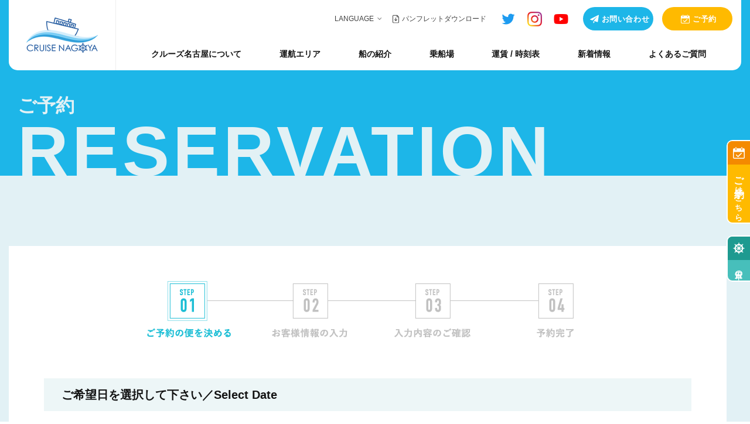

--- FILE ---
content_type: text/html; charset=UTF-8
request_url: http://higashiyama-garden.com/samurai_cruise/cruise_nagoya/music_reserve_form_input.php?dia_id=181920&reserve_date=2023-3-19&timetable=timetable7
body_size: 5545
content:
<script type='text/javascript'>window.location.href = 'http://www.higashiyama-garden.com/samurai_cruise/cruise_nagoya/reservation_Form03.php'</script>
<!DOCTYPE html>
<html lang="ja">
<head>
	<meta charset="utf-8">
	<meta http-equiv="x-ua-compatible" content="ie=edge">
	<meta name="viewport" content="width=device-width, initial-scale=1" />
	<meta name="format-detection" content="telephone=no" />
	<link rel="apple-touch-icon" href="./assets/img/common/apple-touch-icon.png">
	<link rel="icon" href="./assets/img/common/favicon.ico">

	<!--[if IE]>
	<link rel="shortcut icon" href="https://cruise-nagoya.jp/wp/wp-content/themes/cruise-nagoya/favicon.ico">
	<![endif]-->

	<title>ご予約 | 【公式】クルーズ名古屋</title>

<meta name='robots' content='none' />

<link rel='stylesheet' id='offcanvasStyle-css'  href='./assets/css2/bootstrap.offcanvas.min.css' type='text/css' media='all' />

<link rel='stylesheet' id='stylesStyle-css'  href='./assets/css2/style.css?1636619440' type='text/css' media='all' />

<script type='text/javascript' src='./assets/js/jquery/jquery.min.js' id='jquery-core-js'></script>

<script type='text/javascript' src='./assets/js/modules.js' id='modulesJs-js'></script>

<script type='text/javascript' src='./assets/js/bootstrap.offcanvas.js' id='offcanvasJs-js'></script>

<script type='text/javascript' src='./assets/js/script.js?1635726533' id='mainJs-js'></script>

<link rel="stylesheet" href="style.css">

<style>
<!--

@font-face{
font-family:'Icons';
src:url("../fonts/open-iconic.eot");
src:url("../fonts/open-iconic.eot?#iconic-sm") format("embedded-opentype"),
    url("./assets/fonts/open-iconic.woff") format("woff"),
    url("../fonts/open-iconic.ttf") format("truetype"),
    url("../fonts/open-iconic.otf") format("opentype"),
    url("../fonts/open-iconic.svg#iconic-sm") format("svg");
    font-weight:normal;font-style:normal}

.oi[data-glyph]:empty:before {
    width: 1em;
    text-align: center;
    box-sizing: content-box;
}

.oi[data-glyph=plus]:before {
    content: '\e0aa';
}

.oi[data-glyph=minus]:before {
    content: '\e09d';
}

.oi[data-glyph]:before {
    position: relative;
    top: 1px;
    font-family: 'Icons';
    display: inline-block;
    speak: none;
    line-height: 1;
    vertical-align: baseline;
    font-weight: normal;
    font-style: normal;
    -webkit-font-smoothing: antialiased;
    -moz-osx-font-smoothing: grayscale;
}

.reserve-title {
    padding: 10px 30px;
    margin-top: 25px;
    margin-bottom: 25px;
    background: #edf6f7;
    user-select: none;
    font-weight: bold;
    font-size: 1.17em;
}

.table-contents {
padding: 0 0 50px;
}


dl, ol, ul {
    margin-top: 0;
    margin-bottom: 1rem;
}

.popup-block {
    top: 300px;
    left: 0;
    padding: 50px 30px;
    border-radius: 5px;
    background: #FFF;
}

.popup-block-title {
    font-weight: bold;
}

table {
    width: 100%;
    text-align: center;
}

.popup-block-table {
    margin: 30px auto;
}

.popup-block-table td {
    border-top: 1px solid #24bcd4;
    border-bottom: 1px solid #24bcd4;
}

.popup-block-table th {
    color: #fff;
    background: #24bcd4;
    border-top: 1px solid #24bcd4;
    border-bottom: 1px solid #24bcd4;
}

.popup-block .counter {
    margin-bottom: 50px;
}

.popup-block .counter-item {
    display: flex;
    justify-content: center;
    align-items: center;
}

.popup-block .counter-item dt {
    width: 200px;
}

.popup-block .counter-item dd {
    display: flex;
}

.popup-block .counter-item dd .oi {
    display: flex;
    align-items: center;
    justify-content: center;
    width: 45px;
    height: 45px;
    padding: 10px;
    color: #FFF;
    background: #24bcd4;
}


dt {
    font-weight: 700;
}

.popup-block .counter-item dd input {
    padding: 0px 10px;
}

.button-nav {
    display: flex;
    justify-content: center;
}

.button-nav a {
    margin: 0 10px;
}

.btn-in {
    font-weight: 700;
    height: 36px;
    user-select: none;
    cursor: default;
    border-radius: .25rem;
    border: 1px solid transparent;
    padding: .375rem .75rem;
    font-size: 16px;
}

.btn-primary {
    background: #24BCD4;
    border-color: #24BCD4;
    color: white;
}

.btn-primary:hover {
    background: #33a9bb;
    border-color: #33a9bb;
}

.btn-secondary {
    color: #fff;
    background-color: #868e96;
    border-color: #868e96;
}

.btn-secondary:hover {
    color: #fff;
    background-color: #727b84;
    border-color: #6c757d;
}

.back-area {
  text-align: center;
  margin: 5px;
}

.btn-border {
  display: inline-block;
  text-align: left;
  border: 2px solid #22bdd4;
  font-size: 16px;
  color: #22bdd4;
  text-decoration: none;
  font-weight: bold;
  padding: 8px 16px;
  border-radius: 4px;
  transition: .4s;
}

.btn-border:hover {
  background-color: #22bdd4;
  border-color: #8dd9ff;
  color: #FFF;
}

@media only screen and (max-width:750px){

.pop .inner {
    width: 100%;
}

.popup-block .counter-item {
    display: grid;
    justify-content: center;
}

.popup-block {
    top: 300px;
    left: 0;
    padding: 5px;
    border-radius: 5px;
    background: #FFF;
}

table {
    font-size: 18px;
}

tr {
   display: grid;
}

.popup-block-table td {
    border: 1px solid #24bcd4;
}

.popup-block-table th {
    height: 40px;
    padding: 5px;}
}

-->
</style>

</head>
<body class="post-template-default single single-post postid-566 single-format-standard">


<div data-barba="wrapper">
			
	<header class="header">
	<div class="header__inner">
		<div class="header__logo">
			<a href="https://cruise-nagoya.jp/" class="header__logo-inner">【公式】クルーズ名古屋	</a>
		</div>

		<div class="header__fixed-btns">
			<a href="http://www.higashiyama-garden.com/samurai_cruise/cruise_nagoya/reservation_Form03.php" class="header__fixed-btn header__fixed-btn--orange" target="blank">
				<span class="header__fixed-btn-icon">
					<img src="./assets/img/common/icon-reserve.svg" alt="">
				</span>
				<span class="header__fixed-btn-txt">
					<span class="large">ご予約</span><span class="small">はこちら</span>
				</span>
			</a>
			<a href="http://www.higashiyama-garden.com/samurai_cruise/cruise_nagoya/today_operation.php" class="header__fixed-btn header__fixed-btn--green" target="blank">
				<span class="header__fixed-btn-icon">
					<img src="./assets/img/common/icon-status.svg" alt="">
				</span>
				<span class="header__fixed-btn-txt">
					<span class="small">本日の</span><span class="large">運航状況</span>
				</span>
			</a>
		</div>
	</div>

	<button type="button" class="header__toggle offcanvas-toggle" data-toggle="offcanvas" data-target="#nav-menu">
		<span class="header__toggle-bar"></span>
		<span class="header__toggle-bar"></span>
		<span class="header__toggle-bar"></span>
	</button>

	<div class="header__nav-wrapper navbar-offcanvas" id="nav-menu">

		<nav class="nav-global">
			<ul class="nav-global__list">
				<li class="nav-global__item visible-xs">
					<a href="https://cruise-nagoya.jp" >
						トップページ
					</a>
				</li>

				<li class="nav-global__item">
					<a href="https://cruise-nagoya.jp/attractiveness/" >
						<span class="txt">クルーズ名古屋について</span>
					</a>
				</li>

				<li class="nav-global__item">
					<a href="https://cruise-nagoya.jp/area/" >
						<span class="txt">運航エリア</span>
					</a>
				</li>

				<li class="nav-global__item">
					<a href="https://cruise-nagoya.jp/introduction/" >
						<span class="txt">船の紹介</span>
					</a>
				</li>

				<li class="nav-global__item">
					<a href="https://cruise-nagoya.jp/place/" >
						<span class="txt">乗船場</span>
					</a>
				</li>

				<li class="nav-global__item">
					<a href="https://cruise-nagoya.jp/ticket/" >
						<span class="txt">運賃 / 時刻表</span>
					</a>
				</li>

				<li class="nav-global__item">
					<a href="https://cruise-nagoya.jp/news/" >
						新着情報
					</a>
				</li>

				<li class="nav-global__item">
					<a href="https://cruise-nagoya.jp/faq/" >
						<span class="txt">よくあるご質問</span>
					</a>
				</li>

			</ul>
		</nav>

		<div class="nav-info">
			<div class="nav-info__btns">
				<a href="http://www.higashiyama-garden.com/samurai_cruise/cruise_nagoya/contact_info.htm" class="nav-info__btn btn btn--blue" target="_blank">
					<span class="nav-info__btn-icon btn__icon">
						<img src="./assets/img/common/icon-contact.svg" alt="">
					</span>
					<span class="nav-info__btn-txt btn__txt">
						お問い合わせ
					</span>
				</a>
				<a href="http://www.higashiyama-garden.com/samurai_cruise/cruise_nagoya/reservation_Form03.php" class="nav-info__btn btn btn--orange" target="_blank">
					<span class="nav-info__btn-icon btn__icon">
						<img src="./assets/img/common/icon-reserve.svg" alt="">
					</span>
					<span class="nav-info__btn-txt btn__txt">
						ご予約
					</span>
				</a>
			</div>
			<ul class="nav-info__sns">
				<li>
					<a href="https://twitter.com/info22540174" target="_blank">
						<img src="./assets/img/common/icon-twitter.png" alt="Twitter">
					</a>
				</li>
				<li>
					<a href="https://www.instagram.com/cruisenagoya.info/" target="_blank">
						<img src="./assets/img/common/icon-instagram.png" alt="Instagram">
					</a>
				</li>
				<li>
					<a href="https://www.youtube.com/channel/UCkyQXmyiumyCQx4sBUF1ABw" target="_blank">
						<img src="./assets/img/common/icon-youtube.png" alt="Youtube">
					</a>
				</li>
			</ul>
			<p class="nav-info__links">
				<a href="https://cruise-nagoya.jp/download/"  class="nav-info__link">
					<span class="nav-info__link-icon">
						<img src="./assets/img/common/icon-download.svg" alt="">
					</span>
					<span class="nav-info__link-txt">
						パンフレットダウンロード
					</span>
				</a>
			</p>
			<div class="nav-info__lang">
				<p class="nav-info__lang-label">
					LANGUAGE <span class="icon-down"></span>
				</p>
				<ul class="nav-info__lang-list">
					<li>
						<span>日本語</span>
					</li>
					<li>
						<a href="https://cruise-nagoya.jp/en/">English</a>
					</li>
					<li>
						<a href="https://cruise-nagoya.jp/zh/">中文</a>
					</li>
				</ul>
			</div>
		</div>
	</div>

</header>

<main class="main">
<div class="pgttl pgttl--light pgttl--nobg">
	<div class="pgttl__content">
		<h2 class="pgttl__ja">ご予約</h2>
		<p class="pgttl__en">RESERVATION</p>
	</div>
</div>

<div class="section-xxl bg-light">
	<div class="container-lg">
		<div class="box box--news box--white mb-30">
			<article class="post-single" role="article" itemscope itemprop="blogPost" itemtype="http://schema.org/BlogPosting">



	<section class="reservation">
		<div class="inner">
			<div class="step">
				<ul>
					<li>
						<img src='http://www.higashiyama-garden.com/samurai_cruise/cruise_nagoya/assets/images/step1.png' class="pc_view">
						<img src='http://www.higashiyama-garden.com/samurai_cruise/cruise_nagoya/assets/images/step1_.png' class="sp_view">
					</li>
				</ul>
			</div>
		</div>
	</section>
				
			

<!--// お客様の人数をご入力下さい。 //-->
<section class="reservation">

<p style="text-align:center;"><img src="http://www.higashiyama-garden.com/samurai_cruise/cruise_nagoya/assets/images/music_cruise02.jpg"></p>

<div class="table-contents">


<h1 class="reservation-title">お客様の人数をご入力下さい。</h1>

<form action="music_reserve_form_add.php" method="POST" id="form">
<input type='hidden' id='popup-lastnum' name='popup-lastnum' value=45><input type='hidden' id='popup-dia-id' name='bc_dia_id' value=''>
<input type='hidden' id='popup-ticket-id' name='ticket_id' value=''>
<input type='hidden' id='popup-from-id' name='from_id' value=''>
<input type='hidden' id='popup-to-id' name='to_id' value=''>
<input type='hidden' id='popup-total-price' name='total_price' value=''><input type='hidden' id='popup-add-dia-id' name='add_dia_id' value=''>
<input type='hidden' id='popup-add-ticket-id' name='add_ticket_id' value=''>
<input type='hidden' id='popup-add-from-id' name='add_from_id' value=''>
<input type='hidden' id='popup-add-to-id' name='add_to_id' value=''>

<input type='hidden' id='mode' name='mode' value=insert>
<div class="pop">
	<div class="inner">
		<div class="popup-block">
			<h3 class="popup-block-title">ご予約内容　希望日　2023-3-19　【MUSIC CRUISE 便】</h3>
			<h3 class="popup-block-title">購入可能枚数　45　枚</h3>

			<table class="popup-block-table">
				<tr>
					<th>出　発</th>
					<td id='popup-from'><input type='hidden' name='dep_time' value="">00:00					<br>
					<input type='hidden' name='dep_place' value="">					</td>
					<th>到　着</th>
					<td id='popup-to' style="border-right:1px solid #24bcd4">
					<input type='hidden' name='arr_time' value="">00:00					<br>
					<input type='hidden' name='arr_place' value="">					</td>
				</tr>
			</table>
			<div class="counter">
				<dl class="counter-item adult">
					<dt>大人(中学生以上)</dt>
					<dd>
						<span class="oi plus btn-updown" data-glyph="plus" title="" aria-hidden="true"></span>
						<input type="number" name='adult_ticket_num' class="ticket-num adult" value="0">
						<span class="oi minus btn-updown" data-glyph="minus" title="" aria-hidden="true"></span>
						<input type='hidden' class='popup-price adult' name='price' value=>					</dd>
				</dl>
				<dl class="counter-item child">
					<dt>小人(小学生)</dt>
					<dd>
						<span class="oi plus btn-updown" data-glyph="plus" title="" aria-hidden="true"></span>
						<input type="number" name='child_ticket_num' class="ticket-num child" value="0">
						<span class="oi minus btn-updown" data-glyph="minus" title="" aria-hidden="true"></span>
						<input type='hidden' class='popup-price child' name='price' value=>					</dd>
				</dl>

				<dl class="counter-item child">
					<p>未就学児の人数は、お客様情報入力画面のお問合せ欄で入力してください。</p>
				</dl>

			</div>

			<div class="button-nav">
				<a><button type="button" class="btn-in btn-close btn-secondary" onclick="history.back()">戻る</button></a>
				<a><button type="submit" class="btn-in btn-primary submit">お客様情報入力画面へ</button></a>
			</div>
			<p style="margin: 30px 0px 20px 0px;color: red;text-align: center;">お客様情報を入力・送信後、確定メールの到着をもってご予約完了となります。</p>
		</div>
	</div>
</div>


<input type=hidden name=regular_id value=181920>
<input type=hidden name=reserve_date value=2023-3-19>


</form>

<div class="back-area">
<a href='#' onclick='history.back(-1);return false;' class='btn-border'>乗船日の選択にもどる</a></div>


</section>

</article>

</div>
</div>
</div>
</div>
</div>
</main>
</div>
</div>


<footer class="footer">
	<div class="footer-top">
		<div class="footer-top__container container-lg">
			<div class="footer-top__left">
				<h2 class="footer-top__logo">
					<a href="https://cruise-nagoya.jp/">
						<img src="./assets/img/common/logo.png" alt="【公式】クルーズ名古屋">
					</a>
				</h2>
				<ul class="footer-top__sns">
					<li>
						<a href="https://twitter.com/info22540174" target="_blank">
							<img src="./assets/img/common/icon-twitter.png" alt="Twitter">
						</a>
					</li>
					<li>
						<a href="https://www.instagram.com/cruisenagoya.info/" target="_blank">
							<img src="./assets/img/common/icon-instagram.png" alt="Instagram">
						</a>
					</li>
					<li>
						<a href="https://www.youtube.com/channel/UCkyQXmyiumyCQx4sBUF1ABw" target="_blank">
							<img src="./assets/img/common/icon-youtube.png" alt="Youtube">
						</a>
					</li>
				</ul>
				<ul class="footer-top__lang-list">
					<li>
						<a href="https://cruise-nagoya.jp/en/">English</a>
					</li>
					<li>
						<a href="https://cruise-nagoya.jp/zh/">中文</a>
					</li>
				</ul>
			</div>
			<div class="footer-top__nav">
				<ul class="footer-top__list">
					<li><a href="https://cruise-nagoya.jp">トップページ</a></li>
					<li>
						<a href="https://cruise-nagoya.jp/attractiveness/">
							<span class="txt">クルーズ名古屋について</span>
						</a>
					</li>
					<li>
						<a href="https://cruise-nagoya.jp/area/">
							<span class="txt">運航エリア</span>
						</a>
					</li>
					<li>
						<a href="https://cruise-nagoya.jp/introduction/">
							<span class=" txt">船のご紹介</span>
						</a>
					</li>
				</ul>

				<ul class="footer-top__list">
					<li>
						<a href="https://cruise-nagoya.jp/place/">
							<span class="txt">乗船場</span>
						</a>
					</li>
					<li>
						<a href="https://cruise-nagoya.jp/ticket/">
							<span class="txt">運賃 / 時刻表</span>
						</a>
					</li>
					<li>
						<a href="https://cruise-nagoya.jp/news/">新着情報</a>
					</li>
					<li>
						<a href="https://cruise-nagoya.jp/faq/">
							<span class="txt">よくあるご質問</span>
						</a>
					</li>
				</ul>

				<ul class="footer-top__list">
					<li>
						<a href="https://cruise-nagoya.jp/download/">
							<span class="txt">各種パンフレット</span>
						</a>
					</li>
					<li>
						<a href="http://www.higashiyama-garden.com/samurai_cruise/cruise_nagoya/contact_info.htm" target="_blank">
							<span class="txt">お問い合わせ</span>
						</a>
					</li>
					<li>
						<a href="http://www.higashiyama-garden.com/samurai_cruise/cruise_nagoya/reservation_Form03.php" target="_blank">
							ご予約
						</a>
					</li>
				</ul>

			</div>
		</div>
	</div>
	<div class="footer-bottom">
		<div class="footer-bottom__container container-lg">
			<p class="footer-bottom__copy">	&copy; CRUISE NAGOYA. All right reserved.</p>
		</div>
	</div>
</footer>

<script src="vender.js"></script>

<script>
	scrolltotop.controlHTML = '<span class="txt">PAGE TOP<' + '/span>';
	scrolltotop.init();
</script>

<script>
$(function(){

  $('.btn-updown').on( "click", function( e ) {
  	var ticket_num = parseInt($(this).siblings('.ticket-num').val());
  	var other_ticket_num = 0;
  	if($(this).siblings('.ticket-num').hasClass('adult')){
  		other_ticket_num = parseInt($('.ticket-num.child').val());
  	}
  	else{
  		other_ticket_num = parseInt($('.ticket-num.adult').val());
  	}

  	if($(this).hasClass('plus')){
  		if((ticket_num + other_ticket_num) == parseInt($('#popup-lastnum').val()))return false;
  		$(this).siblings('.ticket-num').val(ticket_num + 1);
  	}
  	else{
  		if(ticket_num == 0)return false;
   		$(this).siblings('.ticket-num').val(ticket_num - 1);
  	}
  	calcPrice();
  });


  $('.ticket-num').on( "blur", function( e ) {
  	calcPrice();
  });

});

</script>
</body>
</html>

--- FILE ---
content_type: text/html; charset=UTF-8
request_url: http://www.higashiyama-garden.com/samurai_cruise/cruise_nagoya/reservation_Form03.php
body_size: 4725
content:
<!DOCTYPE html>
<html lang="ja">

<head>
	<meta charset="utf-8">
	<meta http-equiv="x-ua-compatible" content="ie=edge">
	<meta name="viewport" content="width=device-width, initial-scale=1" />
	<meta name="format-detection" content="telephone=no" />
	<link rel="apple-touch-icon" href="./assets/img/common/apple-touch-icon.png">
	<link rel="icon" href="./assets/img/common/favicon.ico">

	<!--[if IE]>
	<link rel="shortcut icon" href="./assets/img/common/favicon.ico">
	<![endif]-->

	<title>ご予約 | 【公式】クルーズ名古屋</title>

<meta name='robots' content='none' />

<link rel='stylesheet' id='offcanvasStyle-css'  href='./assets/css2/bootstrap.offcanvas.min.css' type='text/css' media='all' />

<link rel='stylesheet' id='stylesStyle-css'  href='./assets/css2/style.css?1636619440' type='text/css' media='all' />

<script type='text/javascript' src='./assets/js/jquery/jquery.min.js' id='jquery-core-js'></script>

<script type='text/javascript' src='./assets/js/modules.js' id='modulesJs-js'></script>

<script type='text/javascript' src='./assets/js/bootstrap.offcanvas.js' id='offcanvasJs-js'></script>

<script type='text/javascript' src='./assets/js/script.js?1635726533' id='mainJs-js'></script>

<link rel="stylesheet" href="style.css">

<style>
<!--
.reservation-title {
    padding: 10px 30px;
    margin-top: 70px;
    margin-bottom: 25px;
    background: #edf6f7;
    user-select: none;
    font-size: 20px;
    font-weight: bold;
}

.reservation .calendar-t {
    position: relative;
    width: 100%;
    user-select: none;
    border-left: 1px solid #333;
    border-right: 1px solid #333;
}

.reservation .calendar-t th {
    padding: 10px 0;
    color: #fff;
    background: #3d3d3d;
    border-right: 1px solid #fff;
    width: 14.2857%;
}

.days_link {
    text-decoration: none;
}

DIV#rsv_calblock table.cal {
	BORDER-BOTTOM: #bbb 2px solid;
	BORDER-LEFT: #bbb 1px solid;
	BACKGROUND-COLOR: #fff;
	MARGIN: 5px;
	BORDER-SPACING: 0;
	BORDER-COLLAPSE: collapse;
	BORDER-TOP: #bbb 1px solid;
	BORDER-RIGHT: #bbb 2px solid;
	width: 100%;
}

DIV#rsv_calblock .cal THEAD TH {
	BORDER-BOTTOM: #666 1px solid; TEXT-ALIGN: center; PADDING-BOTTOM: 4px; MARGIN: 1px; PADDING-LEFT: 4px; PADDING-RIGHT: 4px; FONT-FAMILY: Verdana, Geneva, Arial, Helvetica, sans-serif; COLOR: #555; FONT-SIZE: 16px; PADDING-TOP: 4px
}
DIV#rsv_calblock .cal THEAD TD {
	TEXT-ALIGN: center; PADDING-BOTTOM: 1px; PADDING-LEFT: 3px; PADDING-RIGHT: 3px; FONT-FAMILY: Verdana, Geneva, Arial, Helvetica, sans-serif; FONT-SIZE: 16px; PADDING-TOP: 3px
}

table tbody tr td {
    border-right: 1px solid #ccc;
    height: 44px;
    border-bottom: 1px solid #ccc;
}


DIV#rsv_calblock .cal TBODY TD {
	TEXT-ALIGN: center; PADDING-BOTTOM: 1px; PADDING-LEFT: 0px; PADDING-RIGHT: 0px; FONT-FAMILY: Verdana, Geneva, Arial, Helvetica, sans-serif; FONT-SIZE: 18px; PADDING-TOP: 1px
}
DIV#rsv_calblock .cal TBODY TD A {
	PADDING-BOTTOM: 1px; PADDING-LEFT: 3px; PADDING-RIGHT: 3px; TEXT-DECORATION: none; PADDING-TOP: 1px
}
DIV#rsv_calblock .cal TBODY TD A:hover {
	TEXT-DECORATION: underline
}
DIV#rsv_calblock .cal tbody td.sun a {
	color: #f12938;
}
DIV#rsv_calblock .cal thead td.sun {
	color: #f12938;
}
DIV#rsv_calblock .cal TBODY TD.wdy A {
	COLOR: #666
}
DIV#rsv_calblock .cal THEAD TD.wdy {
	COLOR: #666
}
DIV#rsv_calblock .cal tbody td.sat a {
	COLOR: #0072cf;
}
DIV#rsv_calblock .cal thead td.sat {
	COLOR: #0072cf;
}

span.sch10, span.sch9, span.sch8, span.sch7, span.sch6, span.sch5, span.sch4, span.sch1, span.sch2, span.sch3 {
    padding: 0 4px;
    margin-right: 0.5em;
}

.sch1, #schedule.schedule td.sch1 {
    background: #f7a944;
}


-->
</style>

</head>

<body class="post-template-default single single-post postid-566 single-format-standard">

	<header class="header">
	<div class="header__inner">
		<div class="header__logo">
			<a href="https://cruise-nagoya.jp/" class="header__logo-inner">【公式】クルーズ名古屋	</a>
		</div>

		<div class="header__fixed-btns">
			<a href="/samurai_cruise/cruise_nagoya/reservation_Form03.php" class="header__fixed-btn header__fixed-btn--orange" target="blank">
				<span class="header__fixed-btn-icon">
					<img src="./assets/img/common/icon-reserve.svg" alt="">
				</span>
				<span class="header__fixed-btn-txt">
					<span class="large">ご予約</span><span class="small">はこちら</span>
				</span>
			</a>
			<a href="/samurai_cruise/cruise_nagoya/today_operation.php" class="header__fixed-btn header__fixed-btn--green" target="blank">
				<span class="header__fixed-btn-icon">
					<img src="./assets/img/common/icon-status.svg" alt="">
				</span>
				<span class="header__fixed-btn-txt">
					<span class="small">本日の</span><span class="large">運航状況</span>
				</span>
			</a>
		</div>
	</div>

	<button type="button" class="header__toggle offcanvas-toggle" data-toggle="offcanvas" data-target="#nav-menu">
		<span class="header__toggle-bar"></span>
		<span class="header__toggle-bar"></span>
		<span class="header__toggle-bar"></span>
	</button>

	<div class="header__nav-wrapper navbar-offcanvas" id="nav-menu">

		<nav class="nav-global">
			<ul class="nav-global__list">
				<li class="nav-global__item visible-xs">
					<a href="https://cruise-nagoya.jp" >
						トップページ
					</a>
				</li>

				<li class="nav-global__item">
					<a href="https://cruise-nagoya.jp/attractiveness/" >
						<span class="txt">クルーズ名古屋について</span>
					</a>
				</li>

				<li class="nav-global__item">
					<a href="https://cruise-nagoya.jp/area/" >
						<span class="txt">運航エリア</span>
					</a>
				</li>

				<li class="nav-global__item">
					<a href="https://cruise-nagoya.jp/introduction/" >
						<span class="txt">船の紹介</span>
					</a>
				</li>

				<li class="nav-global__item">
					<a href="https://cruise-nagoya.jp/place/" >
						<span class="txt">乗船場</span>
					</a>
				</li>

				<li class="nav-global__item">
					<a href="https://cruise-nagoya.jp/ticket/" >
						<span class="txt">運賃 / 時刻表</span>
					</a>
				</li>

				<li class="nav-global__item">
					<a href="https://cruise-nagoya.jp/news/" >
						新着情報
					</a>
				</li>

				<li class="nav-global__item">
					<a href="https://cruise-nagoya.jp/faq/" >
						<span class="txt">よくあるご質問</span>
					</a>
				</li>

			</ul>
		</nav>

		<div class="nav-info">
			<div class="nav-info__btns">
				<a href="/samurai_cruise/cruise_nagoya/contact_info.htm" class="nav-info__btn btn btn--blue" target="_blank">
					<span class="nav-info__btn-icon btn__icon">
						<img src="./assets/img/common/icon-contact.svg" alt="">
					</span>
					<span class="nav-info__btn-txt btn__txt">
						お問い合わせ
					</span>
				</a>
				<a href="/samurai_cruise/cruise_nagoya/reservation_Form03.php" class="nav-info__btn btn btn--orange" target="_blank">
					<span class="nav-info__btn-icon btn__icon">
						<img src="./assets/img/common/icon-reserve.svg" alt="">
					</span>
					<span class="nav-info__btn-txt btn__txt">
						ご予約
					</span>
				</a>
			</div>
			<ul class="nav-info__sns">
				<li>
					<a href="https://twitter.com/info22540174" target="_blank">
						<img src="./assets/img/common/icon-twitter.png" alt="Twitter">
					</a>
				</li>
				<li>
					<a href="https://www.instagram.com/cruisenagoya.info/" target="_blank">
						<img src="./assets/img/common/icon-instagram.png" alt="Instagram">
					</a>
				</li>
				<li>
					<a href="https://www.youtube.com/channel/UCkyQXmyiumyCQx4sBUF1ABw" target="_blank">
						<img src="./assets/img/common/icon-youtube.png" alt="Youtube">
					</a>
				</li>
			</ul>
			<p class="nav-info__links">
				<a href="https://cruise-nagoya.jp/download/"  class="nav-info__link">
					<span class="nav-info__link-icon">
						<img src="./assets/img/common/icon-download.svg" alt="">
					</span>
					<span class="nav-info__link-txt">
						パンフレットダウンロード
					</span>
				</a>
			</p>
			<div class="nav-info__lang">
				<p class="nav-info__lang-label">
					LANGUAGE <span class="icon-down"></span>
				</p>
				<ul class="nav-info__lang-list">
					<li>
						<span>日本語</span>
					</li>
					<li>
						<a href="https://cruise-nagoya.jp/en/">English</a>
					</li>
					<li>
						<a href="https://cruise-nagoya.jp/zh/">中文</a>
					</li>
				</ul>
			</div>
		</div>
	</div>

</header>

<main class="main">
<div class="pgttl pgttl--light pgttl--nobg">
	<div class="pgttl__content">
		<h2 class="pgttl__ja">ご予約</h2>
		<p class="pgttl__en">RESERVATION</p>
	</div>
</div>

<div class="section-xxl bg-light">
	<div class="container-lg">
		<div class="box box--news box--white mb-30">
			<article class="post-single" role="article" itemscope itemprop="blogPost" itemtype="http://schema.org/BlogPosting">



	<section class="reservation">
		<div class="inner">
			<div class="step">
				<ul>
					<li>
						<img src='/samurai_cruise/cruise_nagoya/assets/images/step1.png' class="pc_view">
						<img src='/samurai_cruise/cruise_nagoya/assets/images/step1_.png' class="sp_view">
					</li>
				</ul>
			</div>
		</div>
	</section>


<!--// ご希望日を選択して下さい。 //-->
<section class="reservation">

<div class="contact-content">

	<h1 class="reservation-title">ご希望日を選択して下さい／Select Date</h1>

					<p style="color: red;font-size: 20px;font-weight:bold;">１．ご予約はご乗船ご希望日の３日前までとなっております。</p>
					<p>Reservations must be made at least 3 days before the desired boarding date.</p>
					<p style="color: red;font-size: 20px;font-weight:bold;">２．チケットのご予約は確定メールの到着をもって完了となります。</p>
					<p>Ticket reservations are complete when you receive a confirmation email.</p>

					<div>
						<div class="calendar-title">
							<a href=/samurai_cruise/cruise_nagoya/reservation_Form03.php?year=2025&month=12><i class="calendar-btn-prev"></i></a>
							<p>2026年1月 ／ Jan　2026</p>
							<a href=/samurai_cruise/cruise_nagoya/reservation_Form03.php?year=2026&month=2><i class="calendar-btn-next"></i></a>
						</div>
						<div class="calendar-table-wrap">
							<table class="calendar-table">
								<thead>
									<tr class="headline">
										<th>日</th>
										<th>月</th>
										<th>火</th>
										<th>水</th>
										<th>木</th>
										<th>金</th>
										<th>土</th>
									</tr>
								</thead>



<tbody>

<tr><td valign="top">　</td><td valign="top">　</td><td valign="top">　</td><td valign="top">　</td><td class=wdy bgcolor=><span style='color:#000'>1 －</span><br>
</td>
<td class=wdy bgcolor=><span style='color:#000'>2 －</span><br>
</td>
<td class=sat bgcolor=><span style='color:#0000ee'>3 －</span><br>
</td>
</tr><tr><td class=sun style='background-color:;'><span style='color:#f12938'>4 －</span><br>
</td>
<td class=wdy bgcolor=><span style='color:#000'>5 －</span><br>
</td>
<td class=wdy bgcolor=><span style='color:#000'>6 －</span><br>
</td>
<td class=wdy bgcolor=><span style='color:#000'>7 －</span><br>
</td>
<td class=wdy bgcolor=><span style='color:#000'>8 －</span><br>
</td>
<td class=wdy bgcolor=><span style='color:#000'>9 －</span><br>
</td>
<td class=sat bgcolor=><span style='color:#0000ee'>10 －</span><br>
</td>
</tr><tr><td class=sun style='background-color:;'><span style='color:#f12938'>11 －</span><br>
</td>
<td class=wdy bgcolor=><span style='color:#000'>12 －</span><br>
</td>
<td class=wdy bgcolor=><span style='color:#000'>13 －</span><br>
</td>
<td class=wdy bgcolor=><span style='color:#000'>14 －</span><br>
</td>
<td class=wdy bgcolor=><span style='color:#000'>15 －</span><br>
</td>
<td class=wdy bgcolor=><span style='color:#000'>16 －</span><br>
</td>
<td class=sat bgcolor=><span style='color:#0000ee'>17 －</span><br>
</td>
</tr><tr><td class=sun style='background-color:;'><span style='color:#f12938'>18 －</span><br>
</td>
<td class=wdy bgcolor=><span style='color:#000'>19 －</span><br>
</td>
<td class=wdy bgcolor=><span style='color:#000'>20 －</span><br>
</td>
<td style='background-color:;'><span style='color:#f12938'>21 －</span><br>
</td>
<td class=wdy bgcolor=><span style='color:#000'>22 －</span><br>
</td>
<td class=wdy bgcolor=><span style='color:#000'>23 －</span><br>
</td>
<td class=sat bgcolor=><span style='color:#0000ee'>24 －</span><br>
</td>
</tr><tr><td class=sun style='background-color:;'><span style='color:#f12938'>25 －</span><br>
</td>
<td class=wdy bgcolor=><span style='color:#000'>26 －</span><br>
</td>
<td class=wdy bgcolor=><span style='color:#000'>27 －</span><br>
</td>
<td class=wdy bgcolor=><span style='color:#000'>28 －</span><br>
</td>
<td class=wdy bgcolor=><span style='color:#000'>29 －</span><br>
</td>
<td class=wdy bgcolor=><span style='color:#000'>30 －</span><br>
</td>
<td class=sat bgcolor=><span style='color:#0000ee'>31 －</span><br>
</td>
</tr><tr><td valign="top">　</td><td valign="top">　</td><td valign="top">　</td><td valign="top">　</td><td valign="top">　</td><td valign="top">　</td><td valign="top">　</td></tr></tbody>
							</table>
<p>　</p>
<p>
    <span class="sch1">&nbsp;&nbsp;&nbsp;</span>運航日 / Operating days<br/>
    <span style="vertical-align:-5px;font-size:30px;margin-left:-4px">□</span> 運休日（網掛けなし） / Suspended days (no shading)<br/>
<br/>
○：予約可能な便があります。/ Available for reservation<br/>
△：残席少（残席１～10席） / Few seats remaining (1-10 seats remaining)<br/>
×：満席のため予約できません。 / Fully booked and cannot be reserved<br/>
－：運休日 / Suspended days
</p>

						</div>
					</div>
</div>
</section>

</article>

</div>
</div>
</div>
</div>
</div>
</main>
</div>
</div>

<footer class="footer">
	<div class="footer-top">
		<div class="footer-top__container container-lg">
			<div class="footer-top__left">
				<h2 class="footer-top__logo">
					<a href="https://cruise-nagoya.jp/">
						<img src="./assets/img/common/logo.png" alt="【公式】クルーズ名古屋">
					</a>
				</h2>
				<ul class="footer-top__sns">
					<li>
						<a href="https://twitter.com/info22540174" target="_blank">
							<img src="./assets/img/common/icon-twitter.png" alt="Twitter">
						</a>
					</li>
					<li>
						<a href="https://www.instagram.com/cruisenagoya.info/" target="_blank">
							<img src="./assets/img/common/icon-instagram.png" alt="Instagram">
						</a>
					</li>
					<li>
						<a href="https://www.youtube.com/channel/UCkyQXmyiumyCQx4sBUF1ABw" target="_blank">
							<img src="./assets/img/common/icon-youtube.png" alt="Youtube">
						</a>
					</li>
				</ul>
				<ul class="footer-top__lang-list">
					<li>
						<a href="https://cruise-nagoya.jp/en/">English</a>
					</li>
					<li>
						<a href="https://cruise-nagoya.jp/zh/">中文</a>
					</li>
				</ul>
			</div>
			<div class="footer-top__nav">
				<ul class="footer-top__list">
					<li><a href="https://cruise-nagoya.jp">トップページ</a></li>
					<li>
						<a href="https://cruise-nagoya.jp/attractiveness/">
							<span class="txt">クルーズ名古屋について</span>
						</a>
					</li>
					<li>
						<a href="https://cruise-nagoya.jp/area/">
							<span class="txt">運航エリア</span>
						</a>
					</li>
					<li>
						<a href="https://cruise-nagoya.jp/introduction/">
							<span class=" txt">船のご紹介</span>
						</a>
					</li>
				</ul>

				<ul class="footer-top__list">
					<li>
						<a href="https://cruise-nagoya.jp/place/">
							<span class="txt">乗船場</span>
						</a>
					</li>
					<li>
						<a href="https://cruise-nagoya.jp/ticket/">
							<span class="txt">運賃 / 時刻表</span>
						</a>
					</li>
					<li>
						<a href="https://cruise-nagoya.jp/news/">新着情報</a>
					</li>
					<li>
						<a href="https://cruise-nagoya.jp/faq/">
							<span class="txt">よくあるご質問</span>
						</a>
					</li>
				</ul>

				<ul class="footer-top__list">
					<li>
						<a href="https://cruise-nagoya.jp/download/">
							<span class="txt">各種パンフレット</span>
						</a>
					</li>
					<li>
						<a href="/samurai_cruise/cruise_nagoya/contact_info.htm" target="_blank">
							<span class="txt">お問い合わせ</span>
						</a>
					</li>
					<li>
						<a href="/samurai_cruise/cruise_nagoya/reservation_Form03.php" target="_blank">
							ご予約
						</a>
					</li>
				</ul>

			</div>
		</div>
	</div>
	<div class="footer-bottom">
		<div class="footer-bottom__container container-lg">
			<p class="footer-bottom__copy">	&copy; CRUISE NAGOYA. All right reserved.</p>
		</div>
	</div>
</footer>
<script>
	scrolltotop.controlHTML = '<span class="txt">PAGE TOP<' + '/span>';
	scrolltotop.init();
</script>
</body>
</html>

--- FILE ---
content_type: text/css
request_url: http://www.higashiyama-garden.com/samurai_cruise/cruise_nagoya/assets/css2/style.css?1636619440
body_size: 50880
content:
@charset "UTF-8";
/*
  Theme Name: CRUISE NAGOYA 1.0.0
  Theme URI:
  Author: MT
  Author URI:
  Description: Theme of CRUISE NAGOYA
  Version: 1.0.0
  License:
  License URI:
  Text Domain:
*/
/* =====================
  configuration setting
===================== */
/*!
 * Generated using the Bootstrap Customizer (https://getbootstrap.com/docs/3.4/customize/)
 */
/*!
 * Bootstrap v3.4.1 (https://getbootstrap.com/)
 * Copyright 2011-2019 Twitter, Inc.
 * Licensed under MIT (https://github.com/twbs/bootstrap/blob/master/LICENSE)
 */
/*! normalize.css v3.0.3 | MIT License | github.com/necolas/normalize.css */
/*基本的にグリッドシステムv3のみ*/
body {
  margin: 0;
}

article,
aside,
details,
figcaption,
figure,
footer,
header,
hgroup,
main,
menu,
nav,
section,
summary {
  display: block;
}

audio,
canvas,
progress,
video {
  display: inline-block;
  vertical-align: baseline;
}

audio:not([controls]) {
  display: none;
  height: 0;
}

[hidden],
template {
  display: none;
}

a {
  background-color: transparent;
}

a:active,
a:hover {
  outline: 0;
}

abbr[title] {
  border-bottom: none;
  text-decoration: underline;
  text-decoration: underline dotted;
}

b,
strong {
  font-weight: bold;
}

dfn {
  font-style: italic;
}

h1 {
  font-size: 2em;
  margin: 0.67em 0;
}

mark {
  background: #ff0;
  color: #000;
}

small {
  font-size: 80%;
}

sub,
sup {
  font-size: 75%;
  line-height: 0;
  position: relative;
  vertical-align: baseline;
}

sup {
  top: -0.5em;
}

sub {
  bottom: -0.25em;
}

img {
  border: 0;
}

svg:not(:root) {
  overflow: hidden;
}

figure {
  margin: 1em 40px;
}

hr {
  box-sizing: content-box;
  height: 0;
}

pre {
  overflow: auto;
}

code,
kbd,
pre,
samp {
  font-family: monospace, monospace;
  font-size: 1em;
}

button,
input,
optgroup,
select,
textarea {
  color: inherit;
  font: inherit;
  margin: 0;
}

button {
  overflow: visible;
}

button,
select {
  text-transform: none;
}

button,
html input[type='button'],
input[type='reset'],
input[type='submit'] {
  -webkit-appearance: button;
  cursor: pointer;
}

button[disabled],
html input[disabled] {
  cursor: default;
}

button::-moz-focus-inner,
input::-moz-focus-inner {
  border: 0;
  padding: 0;
}

input {
  line-height: normal;
}

input[type='checkbox'],
input[type='radio'] {
  box-sizing: border-box;
  padding: 0;
}

input[type='number']::-webkit-inner-spin-button,
input[type='number']::-webkit-outer-spin-button {
  height: auto;
}

input[type='search'] {
  -webkit-appearance: textfield;
  box-sizing: content-box;
}

input[type='search']::-webkit-search-cancel-button,
input[type='search']::-webkit-search-decoration {
  -webkit-appearance: none;
}

fieldset {
  border: 1px solid #c0c0c0;
  margin: 0 2px;
  padding: 0.35em 0.625em 0.75em;
}

legend {
  border: 0;
  padding: 0;
}

textarea {
  overflow: auto;
}

optgroup {
  font-weight: bold;
}

table {
  border-collapse: collapse;
  border-spacing: 0;
}

td,
th {
  padding: 0;
}

.table-responsive {
  overflow-x: auto;
  min-height: 0.01%;
}

@media screen and (max-width: 767px) {
  .table-responsive {
    width: 100%;
    margin-bottom: 15px;
    overflow-y: hidden;
    -ms-overflow-style: -ms-autohiding-scrollbar;
  }
  .table-responsive > table {
    margin-bottom: 0;
  }
  .table-responsive > table > thead > tr > th,
  .table-responsive > table > tbody > tr > th,
  .table-responsive > table > tfoot > tr > th,
  .table-responsive > table > thead > tr > td,
  .table-responsive > table > tbody > tr > td,
  .table-responsive > table > tfoot > tr > td {
    white-space: nowrap;
  }
}

* {
  box-sizing: border-box;
}

*:before,
*:after {
  box-sizing: border-box;
}

input,
button,
select,
textarea {
  font-family: inherit;
  font-size: inherit;
  line-height: inherit;
}

a {
  color: #337ab7;
  text-decoration: none;
}

a:hover,
a:focus {
  color: #23527c;
  text-decoration: underline;
}

a:focus {
  outline: 5px auto -webkit-focus-ring-color;
  outline-offset: -2px;
}

figure {
  margin: 0;
}

img {
  vertical-align: middle;
}

.img-responsive {
  display: block;
  max-width: 100%;
  height: auto;
}

.img-rounded {
  border-radius: 6px;
}

hr {
  margin-top: 20px;
  margin-bottom: 20px;
  border: 0;
  border-top: 1px solid #eeeeee;
}

.container {
  padding-right: 15px;
  padding-left: 15px;
  margin-right: auto;
  margin-left: auto;
}

@media (min-width: 768px) {
  .container {
    width: 750px;
  }
}

@media (min-width: 992px) {
  .container {
    width: 970px;
  }
}

@media (min-width: 1340px) {
  .container {
    width: 1310px;
  }
}

.container-fluid {
  padding-right: 15px;
  padding-left: 15px;
  margin-right: auto;
  margin-left: auto;
}

.row {
  margin-right: -15px;
  margin-left: -15px;
}

.row-no-gutters {
  margin-right: 0;
  margin-left: 0;
}

.row-no-gutters [class*='col-'] {
  padding-right: 0;
  padding-left: 0;
}

.col-xs-1,
.col-sm-1,
.col-md-1,
.col-lg-1,
.col-xs-2,
.col-sm-2,
.col-md-2,
.col-lg-2,
.col-xs-3,
.col-sm-3,
.col-md-3,
.col-lg-3,
.col-xs-4,
.col-sm-4,
.col-md-4,
.col-lg-4,
.col-xs-5,
.col-sm-5,
.col-md-5,
.col-lg-5,
.col-xs-6,
.col-sm-6,
.col-md-6,
.col-lg-6,
.col-xs-7,
.col-sm-7,
.col-md-7,
.col-lg-7,
.col-xs-8,
.col-sm-8,
.col-md-8,
.col-lg-8,
.col-xs-9,
.col-sm-9,
.col-md-9,
.col-lg-9,
.col-xs-10,
.col-sm-10,
.col-md-10,
.col-lg-10,
.col-xs-11,
.col-sm-11,
.col-md-11,
.col-lg-11,
.col-xs-12,
.col-sm-12,
.col-md-12,
.col-lg-12 {
  position: relative;
  min-height: 1px;
  padding-right: 15px;
  padding-left: 15px;
}

.col-xs-1,
.col-xs-2,
.col-xs-3,
.col-xs-4,
.col-xs-5,
.col-xs-6,
.col-xs-7,
.col-xs-8,
.col-xs-9,
.col-xs-10,
.col-xs-11,
.col-xs-12 {
  float: left;
}

.col-xs-12 {
  width: 100%;
}

.col-xs-11 {
  width: 91.66666667%;
}

.col-xs-10 {
  width: 83.33333333%;
}

.col-xs-9 {
  width: 75%;
}

.col-xs-8 {
  width: 66.66666667%;
}

.col-xs-7 {
  width: 58.33333333%;
}

.col-xs-6 {
  width: 50%;
}

.col-xs-5 {
  width: 41.66666667%;
}

.col-xs-4 {
  width: 33.33333333%;
}

.col-xs-3 {
  width: 25%;
}

.col-xs-2 {
  width: 16.66666667%;
}

.col-xs-1 {
  width: 8.33333333%;
}

.col-xs-pull-12 {
  right: 100%;
}

.col-xs-pull-11 {
  right: 91.66666667%;
}

.col-xs-pull-10 {
  right: 83.33333333%;
}

.col-xs-pull-9 {
  right: 75%;
}

.col-xs-pull-8 {
  right: 66.66666667%;
}

.col-xs-pull-7 {
  right: 58.33333333%;
}

.col-xs-pull-6 {
  right: 50%;
}

.col-xs-pull-5 {
  right: 41.66666667%;
}

.col-xs-pull-4 {
  right: 33.33333333%;
}

.col-xs-pull-3 {
  right: 25%;
}

.col-xs-pull-2 {
  right: 16.66666667%;
}

.col-xs-pull-1 {
  right: 8.33333333%;
}

.col-xs-pull-0 {
  right: auto;
}

.col-xs-push-12 {
  left: 100%;
}

.col-xs-push-11 {
  left: 91.66666667%;
}

.col-xs-push-10 {
  left: 83.33333333%;
}

.col-xs-push-9 {
  left: 75%;
}

.col-xs-push-8 {
  left: 66.66666667%;
}

.col-xs-push-7 {
  left: 58.33333333%;
}

.col-xs-push-6 {
  left: 50%;
}

.col-xs-push-5 {
  left: 41.66666667%;
}

.col-xs-push-4 {
  left: 33.33333333%;
}

.col-xs-push-3 {
  left: 25%;
}

.col-xs-push-2 {
  left: 16.66666667%;
}

.col-xs-push-1 {
  left: 8.33333333%;
}

.col-xs-push-0 {
  left: auto;
}

.col-xs-offset-12 {
  margin-left: 100%;
}

.col-xs-offset-11 {
  margin-left: 91.66666667%;
}

.col-xs-offset-10 {
  margin-left: 83.33333333%;
}

.col-xs-offset-9 {
  margin-left: 75%;
}

.col-xs-offset-8 {
  margin-left: 66.66666667%;
}

.col-xs-offset-7 {
  margin-left: 58.33333333%;
}

.col-xs-offset-6 {
  margin-left: 50%;
}

.col-xs-offset-5 {
  margin-left: 41.66666667%;
}

.col-xs-offset-4 {
  margin-left: 33.33333333%;
}

.col-xs-offset-3 {
  margin-left: 25%;
}

.col-xs-offset-2 {
  margin-left: 16.66666667%;
}

.col-xs-offset-1 {
  margin-left: 8.33333333%;
}

.col-xs-offset-0 {
  margin-left: 0%;
}

@media (min-width: 768px) {
  .col-sm-1,
  .col-sm-2,
  .col-sm-3,
  .col-sm-4,
  .col-sm-5,
  .col-sm-6,
  .col-sm-7,
  .col-sm-8,
  .col-sm-9,
  .col-sm-10,
  .col-sm-11,
  .col-sm-12 {
    float: left;
  }
  .col-sm-12 {
    width: 100%;
  }
  .col-sm-11 {
    width: 91.66666667%;
  }
  .col-sm-10 {
    width: 83.33333333%;
  }
  .col-sm-9 {
    width: 75%;
  }
  .col-sm-8 {
    width: 66.66666667%;
  }
  .col-sm-7 {
    width: 58.33333333%;
  }
  .col-sm-6 {
    width: 50%;
  }
  .col-sm-5 {
    width: 41.66666667%;
  }
  .col-sm-4 {
    width: 33.33333333%;
  }
  .col-sm-3 {
    width: 25%;
  }
  .col-sm-2 {
    width: 16.66666667%;
  }
  .col-sm-1 {
    width: 8.33333333%;
  }
  .col-sm-pull-12 {
    right: 100%;
  }
  .col-sm-pull-11 {
    right: 91.66666667%;
  }
  .col-sm-pull-10 {
    right: 83.33333333%;
  }
  .col-sm-pull-9 {
    right: 75%;
  }
  .col-sm-pull-8 {
    right: 66.66666667%;
  }
  .col-sm-pull-7 {
    right: 58.33333333%;
  }
  .col-sm-pull-6 {
    right: 50%;
  }
  .col-sm-pull-5 {
    right: 41.66666667%;
  }
  .col-sm-pull-4 {
    right: 33.33333333%;
  }
  .col-sm-pull-3 {
    right: 25%;
  }
  .col-sm-pull-2 {
    right: 16.66666667%;
  }
  .col-sm-pull-1 {
    right: 8.33333333%;
  }
  .col-sm-pull-0 {
    right: auto;
  }
  .col-sm-push-12 {
    left: 100%;
  }
  .col-sm-push-11 {
    left: 91.66666667%;
  }
  .col-sm-push-10 {
    left: 83.33333333%;
  }
  .col-sm-push-9 {
    left: 75%;
  }
  .col-sm-push-8 {
    left: 66.66666667%;
  }
  .col-sm-push-7 {
    left: 58.33333333%;
  }
  .col-sm-push-6 {
    left: 50%;
  }
  .col-sm-push-5 {
    left: 41.66666667%;
  }
  .col-sm-push-4 {
    left: 33.33333333%;
  }
  .col-sm-push-3 {
    left: 25%;
  }
  .col-sm-push-2 {
    left: 16.66666667%;
  }
  .col-sm-push-1 {
    left: 8.33333333%;
  }
  .col-sm-push-0 {
    left: auto;
  }
  .col-sm-offset-12 {
    margin-left: 100%;
  }
  .col-sm-offset-11 {
    margin-left: 91.66666667%;
  }
  .col-sm-offset-10 {
    margin-left: 83.33333333%;
  }
  .col-sm-offset-9 {
    margin-left: 75%;
  }
  .col-sm-offset-8 {
    margin-left: 66.66666667%;
  }
  .col-sm-offset-7 {
    margin-left: 58.33333333%;
  }
  .col-sm-offset-6 {
    margin-left: 50%;
  }
  .col-sm-offset-5 {
    margin-left: 41.66666667%;
  }
  .col-sm-offset-4 {
    margin-left: 33.33333333%;
  }
  .col-sm-offset-3 {
    margin-left: 25%;
  }
  .col-sm-offset-2 {
    margin-left: 16.66666667%;
  }
  .col-sm-offset-1 {
    margin-left: 8.33333333%;
  }
  .col-sm-offset-0 {
    margin-left: 0%;
  }
}

@media (min-width: 992px) {
  .col-md-1,
  .col-md-2,
  .col-md-3,
  .col-md-4,
  .col-md-5,
  .col-md-6,
  .col-md-7,
  .col-md-8,
  .col-md-9,
  .col-md-10,
  .col-md-11,
  .col-md-12 {
    float: left;
  }
  .col-md-12 {
    width: 100%;
  }
  .col-md-11 {
    width: 91.66666667%;
  }
  .col-md-10 {
    width: 83.33333333%;
  }
  .col-md-9 {
    width: 75%;
  }
  .col-md-8 {
    width: 66.66666667%;
  }
  .col-md-7 {
    width: 58.33333333%;
  }
  .col-md-6 {
    width: 50%;
  }
  .col-md-5 {
    width: 41.66666667%;
  }
  .col-md-4 {
    width: 33.33333333%;
  }
  .col-md-3 {
    width: 25%;
  }
  .col-md-2 {
    width: 16.66666667%;
  }
  .col-md-1 {
    width: 8.33333333%;
  }
  .col-md-pull-12 {
    right: 100%;
  }
  .col-md-pull-11 {
    right: 91.66666667%;
  }
  .col-md-pull-10 {
    right: 83.33333333%;
  }
  .col-md-pull-9 {
    right: 75%;
  }
  .col-md-pull-8 {
    right: 66.66666667%;
  }
  .col-md-pull-7 {
    right: 58.33333333%;
  }
  .col-md-pull-6 {
    right: 50%;
  }
  .col-md-pull-5 {
    right: 41.66666667%;
  }
  .col-md-pull-4 {
    right: 33.33333333%;
  }
  .col-md-pull-3 {
    right: 25%;
  }
  .col-md-pull-2 {
    right: 16.66666667%;
  }
  .col-md-pull-1 {
    right: 8.33333333%;
  }
  .col-md-pull-0 {
    right: auto;
  }
  .col-md-push-12 {
    left: 100%;
  }
  .col-md-push-11 {
    left: 91.66666667%;
  }
  .col-md-push-10 {
    left: 83.33333333%;
  }
  .col-md-push-9 {
    left: 75%;
  }
  .col-md-push-8 {
    left: 66.66666667%;
  }
  .col-md-push-7 {
    left: 58.33333333%;
  }
  .col-md-push-6 {
    left: 50%;
  }
  .col-md-push-5 {
    left: 41.66666667%;
  }
  .col-md-push-4 {
    left: 33.33333333%;
  }
  .col-md-push-3 {
    left: 25%;
  }
  .col-md-push-2 {
    left: 16.66666667%;
  }
  .col-md-push-1 {
    left: 8.33333333%;
  }
  .col-md-push-0 {
    left: auto;
  }
  .col-md-offset-12 {
    margin-left: 100%;
  }
  .col-md-offset-11 {
    margin-left: 91.66666667%;
  }
  .col-md-offset-10 {
    margin-left: 83.33333333%;
  }
  .col-md-offset-9 {
    margin-left: 75%;
  }
  .col-md-offset-8 {
    margin-left: 66.66666667%;
  }
  .col-md-offset-7 {
    margin-left: 58.33333333%;
  }
  .col-md-offset-6 {
    margin-left: 50%;
  }
  .col-md-offset-5 {
    margin-left: 41.66666667%;
  }
  .col-md-offset-4 {
    margin-left: 33.33333333%;
  }
  .col-md-offset-3 {
    margin-left: 25%;
  }
  .col-md-offset-2 {
    margin-left: 16.66666667%;
  }
  .col-md-offset-1 {
    margin-left: 8.33333333%;
  }
  .col-md-offset-0 {
    margin-left: 0%;
  }
}

@media (min-width: 1340px) {
  .col-lg-1,
  .col-lg-2,
  .col-lg-3,
  .col-lg-4,
  .col-lg-5,
  .col-lg-6,
  .col-lg-7,
  .col-lg-8,
  .col-lg-9,
  .col-lg-10,
  .col-lg-11,
  .col-lg-12 {
    float: left;
  }
  .col-lg-12 {
    width: 100%;
  }
  .col-lg-11 {
    width: 91.66666667%;
  }
  .col-lg-10 {
    width: 83.33333333%;
  }
  .col-lg-9 {
    width: 75%;
  }
  .col-lg-8 {
    width: 66.66666667%;
  }
  .col-lg-7 {
    width: 58.33333333%;
  }
  .col-lg-6 {
    width: 50%;
  }
  .col-lg-5 {
    width: 41.66666667%;
  }
  .col-lg-4 {
    width: 33.33333333%;
  }
  .col-lg-3 {
    width: 25%;
  }
  .col-lg-2 {
    width: 16.66666667%;
  }
  .col-lg-1 {
    width: 8.33333333%;
  }
  .col-lg-pull-12 {
    right: 100%;
  }
  .col-lg-pull-11 {
    right: 91.66666667%;
  }
  .col-lg-pull-10 {
    right: 83.33333333%;
  }
  .col-lg-pull-9 {
    right: 75%;
  }
  .col-lg-pull-8 {
    right: 66.66666667%;
  }
  .col-lg-pull-7 {
    right: 58.33333333%;
  }
  .col-lg-pull-6 {
    right: 50%;
  }
  .col-lg-pull-5 {
    right: 41.66666667%;
  }
  .col-lg-pull-4 {
    right: 33.33333333%;
  }
  .col-lg-pull-3 {
    right: 25%;
  }
  .col-lg-pull-2 {
    right: 16.66666667%;
  }
  .col-lg-pull-1 {
    right: 8.33333333%;
  }
  .col-lg-pull-0 {
    right: auto;
  }
  .col-lg-push-12 {
    left: 100%;
  }
  .col-lg-push-11 {
    left: 91.66666667%;
  }
  .col-lg-push-10 {
    left: 83.33333333%;
  }
  .col-lg-push-9 {
    left: 75%;
  }
  .col-lg-push-8 {
    left: 66.66666667%;
  }
  .col-lg-push-7 {
    left: 58.33333333%;
  }
  .col-lg-push-6 {
    left: 50%;
  }
  .col-lg-push-5 {
    left: 41.66666667%;
  }
  .col-lg-push-4 {
    left: 33.33333333%;
  }
  .col-lg-push-3 {
    left: 25%;
  }
  .col-lg-push-2 {
    left: 16.66666667%;
  }
  .col-lg-push-1 {
    left: 8.33333333%;
  }
  .col-lg-push-0 {
    left: auto;
  }
  .col-lg-offset-12 {
    margin-left: 100%;
  }
  .col-lg-offset-11 {
    margin-left: 91.66666667%;
  }
  .col-lg-offset-10 {
    margin-left: 83.33333333%;
  }
  .col-lg-offset-9 {
    margin-left: 75%;
  }
  .col-lg-offset-8 {
    margin-left: 66.66666667%;
  }
  .col-lg-offset-7 {
    margin-left: 58.33333333%;
  }
  .col-lg-offset-6 {
    margin-left: 50%;
  }
  .col-lg-offset-5 {
    margin-left: 41.66666667%;
  }
  .col-lg-offset-4 {
    margin-left: 33.33333333%;
  }
  .col-lg-offset-3 {
    margin-left: 25%;
  }
  .col-lg-offset-2 {
    margin-left: 16.66666667%;
  }
  .col-lg-offset-1 {
    margin-left: 8.33333333%;
  }
  .col-lg-offset-0 {
    margin-left: 0%;
  }
}

.clearfix:before,
.clearfix:after,
.container:before,
.container:after,
.container-fluid:before,
.container-fluid:after,
.row:before,
.row:after {
  display: table;
  content: ' ';
}

.clearfix:after,
.container:after,
.container-fluid:after,
.row:after {
  clear: both;
}

.center-block {
  display: block;
  margin-right: auto;
  margin-left: auto;
}

.pull-right {
  float: right !important;
}

.pull-left {
  float: left !important;
}

.hide {
  display: none !important;
}

.show {
  display: block !important;
}

.invisible {
  visibility: hidden;
}

.text-hide {
  font: 0/0 a;
  color: transparent;
  text-shadow: none;
  background-color: transparent;
  border: 0;
}

.hidden {
  display: none !important;
}

.affix {
  position: fixed;
}

.visible-xs,
.visible-sm,
.visible-md,
.visible-lg {
  display: none !important;
}

.visible-xs-block,
.visible-xs-inline,
.visible-xs-inline-block,
.visible-sm-block,
.visible-sm-inline,
.visible-sm-inline-block,
.visible-md-block,
.visible-md-inline,
.visible-md-inline-block,
.visible-lg-block,
.visible-lg-inline,
.visible-lg-inline-block {
  display: none !important;
}

@media (max-width: 767px) {
  .visible-xs {
    display: block !important;
  }
  table.visible-xs {
    display: table !important;
  }
  tr.visible-xs {
    display: table-row !important;
  }
  th.visible-xs,
  td.visible-xs {
    display: table-cell !important;
  }
}

@media (max-width: 767px) {
  .visible-xs-block {
    display: block !important;
  }
}

@media (max-width: 767px) {
  .visible-xs-inline {
    display: inline !important;
  }
}

@media (max-width: 767px) {
  .visible-xs-inline-block {
    display: inline-block !important;
  }
}

@media (min-width: 768px) and (max-width: 991px) {
  .visible-sm {
    display: block !important;
  }
  table.visible-sm {
    display: table !important;
  }
  tr.visible-sm {
    display: table-row !important;
  }
  th.visible-sm,
  td.visible-sm {
    display: table-cell !important;
  }
}

@media (min-width: 768px) and (max-width: 991px) {
  .visible-sm-block {
    display: block !important;
  }
}

@media (min-width: 768px) and (max-width: 991px) {
  .visible-sm-inline {
    display: inline !important;
  }
}

@media (min-width: 768px) and (max-width: 991px) {
  .visible-sm-inline-block {
    display: inline-block !important;
  }
}

@media (min-width: 992px) and (max-width: 1339px) {
  .visible-md {
    display: block !important;
  }
  table.visible-md {
    display: table !important;
  }
  tr.visible-md {
    display: table-row !important;
  }
  th.visible-md,
  td.visible-md {
    display: table-cell !important;
  }
}

@media (min-width: 992px) and (max-width: 1339px) {
  .visible-md-block {
    display: block !important;
  }
}

@media (min-width: 992px) and (max-width: 1339px) {
  .visible-md-inline {
    display: inline !important;
  }
}

@media (min-width: 992px) and (max-width: 1339px) {
  .visible-md-inline-block {
    display: inline-block !important;
  }
}

@media (min-width: 1340px) {
  .visible-lg {
    display: block !important;
  }
  table.visible-lg {
    display: table !important;
  }
  tr.visible-lg {
    display: table-row !important;
  }
  th.visible-lg,
  td.visible-lg {
    display: table-cell !important;
  }
}

@media (min-width: 1340px) {
  .visible-lg-block {
    display: block !important;
  }
}

@media (min-width: 1340px) {
  .visible-lg-inline {
    display: inline !important;
  }
}

@media (min-width: 1340px) {
  .visible-lg-inline-block {
    display: inline-block !important;
  }
}

@media (max-width: 767px) {
  .hidden-xs {
    display: none !important;
  }
}

@media (min-width: 768px) and (max-width: 991px) {
  .hidden-sm {
    display: none !important;
  }
}

@media (min-width: 992px) and (max-width: 1339px) {
  .hidden-md {
    display: none !important;
  }
}

@media (min-width: 1340px) {
  .hidden-lg {
    display: none !important;
  }
}

.visible-print {
  display: none !important;
}

@media print {
  .visible-print {
    display: block !important;
  }
  table.visible-print {
    display: table !important;
  }
  tr.visible-print {
    display: table-row !important;
  }
  th.visible-print,
  td.visible-print {
    display: table-cell !important;
  }
}

.visible-print-block {
  display: none !important;
}

@media print {
  .visible-print-block {
    display: block !important;
  }
}

.visible-print-inline {
  display: none !important;
}

@media print {
  .visible-print-inline {
    display: inline !important;
  }
}

.visible-print-inline-block {
  display: none !important;
}

@media print {
  .visible-print-inline-block {
    display: inline-block !important;
  }
}

@media print {
  .hidden-print {
    display: none !important;
  }
}

@media print {
  /**
   * Bootstrap Print v1.0.0 (https://github.com/onocom/bootstrap-print)
   * Copyright (c) 2017 Ono Takashi
   * Licensed under MIT (https://github.com/onocom/bootstrap-print/blob/master/LICENSE)
   */
  @page {
    margin: 0 !important;
  }
  * {
    -webkit-print-color-adjust: exact !important;
    background-attachment: initial !important;
    overflow-y: visible !important;
  }
  html {
    overflow: visible !important;
    zoom: 0.7 !important;
  }
  body {
    margin: 0 auto;
    width: 1120px;
    min-width: 1120px !important;
    padding-top: 0px !important;
    padding-bottom: 0px !important;
  }
  .container-fluid,
  .container {
    min-width: 1090px !important;
  }
  .row {
    margin-left: -15px !important;
    margin-right: -15px !important;
  }
  .dl-horizontal dt {
    float: left;
    width: 160px;
    overflow: hidden;
    clear: left;
    text-align: right;
    text-overflow: ellipsis;
    white-space: nowrap;
  }
  .dl-horizontal dd {
    margin-left: 180px;
  }
  .form-inline .form-group {
    display: inline-block;
    margin-bottom: 0;
    vertical-align: middle;
  }
  .form-inline .form-control {
    display: inline-block;
    width: auto;
    vertical-align: middle;
  }
  .form-inline .form-control-static {
    display: inline-block;
  }
  .form-inline .input-group {
    display: inline-table;
    vertical-align: middle;
  }
  .form-inline .input-group .input-group-addon,
  .form-inline .input-group .input-group-btn,
  .form-inline .input-group .form-control {
    width: auto;
  }
  .form-inline .input-group > .form-control {
    width: 100%;
  }
  .form-inline .control-label {
    margin-bottom: 0;
    vertical-align: middle;
  }
  .form-inline .radio,
  .form-inline .checkbox {
    display: inline-block;
    margin-top: 0;
    margin-bottom: 0;
    vertical-align: middle;
  }
  .form-inline .radio label,
  .form-inline .checkbox label {
    padding-left: 0;
  }
  .form-inline .radio input[type='radio'],
  .form-inline .checkbox input[type='checkbox'] {
    position: relative;
    margin-left: 0;
  }
  .form-inline .has-feedback .form-control-feedback {
    top: 0;
  }
  .form-horizontal .control-label {
    padding-top: 7px;
    margin-bottom: 0;
    text-align: right;
  }
  .form-horizontal .form-group-lg .control-label {
    padding-top: 11px;
    font-size: 18px;
  }
  .form-horizontal .form-group-sm .control-label {
    padding-top: 6px;
    font-size: 12px;
  }
  .navbar-header {
    float: left;
  }
  .navbar-right .dropdown-menu {
    right: 0;
    left: auto;
  }
  .navbar-right .dropdown-menu-left {
    right: auto;
    left: 0;
  }
  .navbar {
    border-radius: 0;
  }
  .navbar-collapse {
    width: auto;
    border-top: 0;
    box-shadow: none;
  }
  .navbar-collapse.collapse {
    display: block;
    height: auto;
    padding-bottom: 0;
    overflow: visible;
  }
  .navbar-collapse.in {
    overflow-y: visible;
  }
  .nav-justified {
    width: 100%;
  }
  .nav-justified > li {
    float: none;
  }
  .nav-justified > .dropdown .dropdown-menu {
    top: auto;
    left: auto;
  }
  .nav-justified > li {
    display: table-cell;
    width: 1%;
  }
  .nav-justified > li > a {
    margin-bottom: 0;
  }
  .navbar-fixed-top,
  .navbar-fixed-bottom {
    position: static;
  }
  .navbar-fixed-top .navbar-collapse,
  .navbar-static-top .navbar-collapse,
  .navbar-fixed-bottom .navbar-collapse {
    padding-right: 0;
    padding-left: 0;
  }
  .container > .navbar-header,
  .container-fluid > .navbar-header,
  .container > .navbar-collapse,
  .container-fluid > .navbar-collapse {
    margin-right: 0;
    margin-left: 0;
  }
  .navbar-static-top {
    border-radius: 0;
  }
  .navbar-fixed-top,
  .navbar-fixed-bottom {
    border-radius: 0;
  }
  .navbar > .container .navbar-brand,
  .navbar > .container-fluid .navbar-brand {
    margin-left: -15px;
  }
  .navbar-toggle {
    display: none;
  }
  .navbar-nav {
    float: left;
    margin: 0;
  }
  .navbar-nav > li {
    float: left;
  }
  .navbar-nav > li > a {
    padding-top: 15px;
    padding-bottom: 15px;
  }
  .navbar-form .form-group {
    display: inline-block;
    margin-bottom: 0;
    vertical-align: middle;
  }
  .navbar-form .form-control {
    display: inline-block;
    width: auto;
    vertical-align: middle;
  }
  .navbar-form .form-control-static {
    display: inline-block;
  }
  .navbar-form .input-group {
    display: inline-table;
    vertical-align: middle;
  }
  .navbar-form .input-group .input-group-addon,
  .navbar-form .input-group .input-group-btn,
  .navbar-form .input-group .form-control {
    width: auto;
  }
  .navbar-form .input-group > .form-control {
    width: 100%;
  }
  .navbar-form .control-label {
    margin-bottom: 0;
    vertical-align: middle;
  }
  .navbar-form .radio,
  .navbar-form .checkbox {
    display: inline-block;
    margin-top: 0;
    margin-bottom: 0;
    vertical-align: middle;
  }
  .navbar-form .radio label,
  .navbar-form .checkbox label {
    padding-left: 0;
  }
  .navbar-form .radio input[type='radio'],
  .navbar-form .checkbox input[type='checkbox'] {
    position: relative;
    margin-left: 0;
  }
  .navbar-form .has-feedback .form-control-feedback {
    top: 0;
  }
  .navbar-text {
    float: left;
    margin-right: 15px;
    margin-left: 15px;
  }
  .navbar-left {
    float: left;
  }
  .navbar-right {
    float: right;
    margin-right: -15px;
  }
  .navbar-right ~ .navbar-right {
    margin-right: 0;
  }
  .jumbotron {
    padding-top: 48px;
    padding-bottom: 48px;
  }
  .container .jumbotron,
  .container-fluid .jumbotron {
    padding-right: 60px;
    padding-left: 60px;
  }
  .jumbotron h1,
  .jumbotron .h1 {
    font-size: 63px;
  }
  .modal-dialog {
    width: 600px;
    margin: 30px auto;
  }
  .modal-content {
    box-shadow: 0 5px 15px rgba(0, 0, 0, 0.5);
  }
  .modal-sm {
    width: 300px;
  }
  .modal-lg {
    width: 900px;
  }
  .carousel-control .glyphicon-chevron-left,
  .carousel-control .glyphicon-chevron-right,
  .carousel-control .icon-prev,
  .carousel-control .icon-next {
    width: 30px;
    height: 30px;
    margin-top: -10px;
    font-size: 30px;
  }
  .carousel-control .glyphicon-chevron-left,
  .carousel-control .icon-prev {
    margin-left: -10px;
  }
  .carousel-control .glyphicon-chevron-right,
  .carousel-control .icon-next {
    margin-right: -10px;
  }
  .carousel-caption {
    right: 20%;
    left: 20%;
    padding-bottom: 30px;
  }
  .carousel-indicators {
    bottom: 20px;
  }
  .col-xs-1,
  .col-sm-1,
  .col-md-1,
  .col-lg-1,
  .col-xs-2,
  .col-sm-2,
  .col-md-2,
  .col-lg-2,
  .col-xs-3,
  .col-sm-3,
  .col-md-3,
  .col-lg-3,
  .col-xs-4,
  .col-sm-4,
  .col-md-4,
  .col-lg-4,
  .col-xs-5,
  .col-sm-5,
  .col-md-5,
  .col-lg-5,
  .col-xs-6,
  .col-sm-6,
  .col-md-6,
  .col-lg-6,
  .col-xs-7,
  .col-sm-7,
  .col-md-7,
  .col-lg-7,
  .col-xs-8,
  .col-sm-8,
  .col-md-8,
  .col-lg-8,
  .col-xs-9,
  .col-sm-9,
  .col-md-9,
  .col-lg-9,
  .col-xs-10,
  .col-sm-10,
  .col-md-10,
  .col-lg-10,
  .col-xs-11,
  .col-sm-11,
  .col-md-11,
  .col-lg-11,
  .col-xs-12,
  .col-sm-12,
  .col-md-12,
  .col-lg-12 {
    float: left;
  }
  .col-lg-12,
  .col-md-12,
  .col-sm-12,
  .col-xs-12 {
    width: 100%;
  }
  .col-lg-11,
  .col-md-11,
  .col-sm-11,
  .col-xs-11 {
    width: 91.66666667%;
  }
  .col-lg-10,
  .col-md-10,
  .col-sm-10,
  .col-xs-10 {
    width: 83.33333333%;
  }
  .col-lg-9,
  .col-md-9,
  .col-sm-9,
  .col-xs-9 {
    width: 75%;
  }
  .col-lg-8,
  .col-md-8,
  .col-sm-8,
  .col-xs-8 {
    width: 66.66666667%;
  }
  .col-lg-7,
  .col-md-7,
  .col-sm-7,
  .col-xs-7 {
    width: 58.33333333%;
  }
  .col-lg-6,
  .col-md-6,
  .col-sm-6,
  .col-xs-6 {
    width: 50%;
  }
  .col-lg-5,
  .col-md-5,
  .col-sm-5,
  .col-xs-5 {
    width: 41.66666667%;
  }
  .col-lg-4,
  .col-md-4,
  .col-sm-4,
  .col-xs-4 {
    width: 33.33333333%;
  }
  .col-lg-3,
  .col-md-3,
  .col-sm-3,
  .col-xs-3 {
    width: 25%;
  }
  .col-lg-2,
  .col-md-2,
  .col-sm-2,
  .col-xs-2 {
    width: 16.66666667%;
  }
  .col-lg-1,
  .col-md-1,
  .col-sm-1,
  .col-xs-1 {
    width: 8.33333333%;
  }
  .col-lg-pull-12,
  .col-md-pull-12,
  .col-sm-pull-12,
  .col-xs-pull-12 {
    right: 100%;
  }
  .col-lg-pull-11,
  .col-md-pull-11,
  .col-sm-pull-11,
  .col-xs-pull-11 {
    right: 91.66666667%;
  }
  .col-lg-pull-10,
  .col-md-pull-10,
  .col-sm-pull-10,
  .col-xs-pull-10 {
    right: 83.33333333%;
  }
  .col-lg-pull-9,
  .col-md-pull-9,
  .col-sm-pull-9,
  .col-xs-pull-9 {
    right: 75%;
  }
  .col-lg-pull-8,
  .col-md-pull-8,
  .col-sm-pull-8,
  .col-xs-pull-8 {
    right: 66.66666667%;
  }
  .col-lg-pull-7,
  .col-md-pull-7,
  .col-sm-pull-7,
  .col-xs-pull-7 {
    right: 58.33333333%;
  }
  .col-lg-pull-6,
  .col-md-pull-6,
  .col-sm-pull-6,
  .col-xs-pull-6 {
    right: 50%;
  }
  .col-lg-pull-5,
  .col-md-pull-5,
  .col-sm-pull-5,
  .col-xs-pull-5 {
    right: 41.66666667%;
  }
  .col-lg-pull-4,
  .col-md-pull-4,
  .col-sm-pull-4,
  .col-xs-pull-4 {
    right: 33.33333333%;
  }
  .col-lg-pull-3,
  .col-md-pull-3,
  .col-sm-pull-3,
  .col-xs-pull-3 {
    right: 25%;
  }
  .col-lg-pull-2,
  .col-md-pull-2,
  .col-sm-pull-2,
  .col-xs-pull-2 {
    right: 16.66666667%;
  }
  .col-lg-pull-1,
  .col-md-pull-1,
  .col-sm-pull-1,
  .col-xs-pull-1 {
    right: 8.33333333%;
  }
  .col-lg-pull-0,
  .col-md-pull-0,
  .col-sm-pull-0,
  .col-xs-pull-0 {
    right: auto;
  }
  .col-lg-push-12,
  .col-md-push-12,
  .col-sm-push-12,
  .col-xs-push-12 {
    left: 100%;
  }
  .col-lg-push-11,
  .col-md-push-11,
  .col-sm-push-11,
  .col-xs-push-11 {
    left: 91.66666667%;
  }
  .col-lg-push-10,
  .col-md-push-10,
  .col-sm-push-10,
  .col-xs-push-10 {
    left: 83.33333333%;
  }
  .col-lg-push-9,
  .col-md-push-9,
  .col-sm-push-9,
  .col-xs-push-9 {
    left: 75%;
  }
  .col-lg-push-8,
  .col-md-push-8,
  .col-sm-push-8,
  .col-xs-push-8 {
    left: 66.66666667%;
  }
  .col-lg-push-7,
  .col-md-push-7,
  .col-sm-push-7,
  .col-xs-push-7 {
    left: 58.33333333%;
  }
  .col-lg-push-6,
  .col-md-push-6,
  .col-sm-push-6,
  .col-xs-push-6 {
    left: 50%;
  }
  .col-lg-push-5,
  .col-md-push-5,
  .col-sm-push-5,
  .col-xs-push-5 {
    left: 41.66666667%;
  }
  .col-lg-push-4,
  .col-md-push-4,
  .col-sm-push-4,
  .col-xs-push-4 {
    left: 33.33333333%;
  }
  .col-lg-push-3,
  .col-md-push-3,
  .col-sm-push-3,
  .col-xs-push-3 {
    left: 25%;
  }
  .col-lg-push-2,
  .col-md-push-2,
  .col-sm-push-2,
  .col-xs-push-2 {
    left: 16.66666667%;
  }
  .col-lg-push-1,
  .col-md-push-1,
  .col-sm-push-1,
  .col-xs-push-1 {
    left: 8.33333333%;
  }
  .col-lg-push-0,
  .col-md-push-0,
  .col-sm-push-0,
  .col-xs-push-0 {
    left: auto;
  }
  .col-lg-offset-12,
  .col-md-offset-12,
  .col-sm-offset-12,
  .col-xs-offset-12 {
    margin-left: 100%;
  }
  .col-lg-offset-11,
  .col-md-offset-11,
  .col-sm-offset-11,
  .col-xs-offset-11 {
    margin-left: 91.66666667%;
  }
  .col-lg-offset-10,
  .col-md-offset-10,
  .col-sm-offset-10,
  .col-xs-offset-10 {
    margin-left: 83.33333333%;
  }
  .col-lg-offset-9,
  .col-md-offset-9,
  .col-sm-offset-9,
  .col-xs-offset-9 {
    margin-left: 75%;
  }
  .col-lg-offset-8,
  .col-md-offset-8,
  .col-sm-offset-8,
  .col-xs-offset-8 {
    margin-left: 66.66666667%;
  }
  .col-lg-offset-7,
  .col-md-offset-7,
  .col-sm-offset-7,
  .col-xs-offset-7 {
    margin-left: 58.33333333%;
  }
  .col-lg-offset-6,
  .col-md-offset-6,
  .col-sm-offset-6,
  .col-xs-offset-6 {
    margin-left: 50% !important;
  }
  .col-lg-offset-5,
  .col-md-offset-5,
  .col-sm-offset-5,
  .col-xs-offset-5 {
    margin-left: 41.66666667%;
  }
  .col-lg-offset-4,
  .col-md-offset-4,
  .col-sm-offset-4,
  .col-xs-offset-4 {
    margin-left: 33.33333333%;
  }
  .col-lg-offset-3,
  .col-md-offset-3,
  .col-sm-offset-3,
  .col-xs-offset-3 {
    margin-left: 25%;
  }
  .col-lg-offset-2,
  .col-md-offset-2,
  .col-sm-offset-2,
  .col-xs-offset-2 {
    margin-left: 16.66666667%;
  }
  .col-lg-offset-1,
  .col-md-offset-1,
  .col-sm-offset-1,
  .col-xs-offset-1 {
    margin-left: 8.33333333%;
  }
  .col-lg-offset-0,
  .col-md-offset-0,
  .col-sm-offset-0,
  .col-xs-offset-0 {
    margin-left: 0%;
  }
  .visible-xs,
  .visible-sm,
  .visible-md {
    display: none !important;
  }
  .visible-lg {
    display: block !important;
  }
  .visible-xs-block,
  .visible-xs-inline,
  .visible-xs-inline-block,
  .visible-sm-block,
  .visible-sm-inline,
  .visible-sm-inline-block,
  .visible-md-block,
  .visible-md-inline,
  .visible-md-inline-block {
    display: none !important;
  }
  .visible-lg-block,
  .visible-lg-inline,
  .visible-lg-inline-block {
    display: block !important;
  }
  .hidden-xs,
  .hidden-sm,
  .hidden-md {
    display: block !important;
  }
  .hidden-lg {
    display: none !important;
  }
  .navbar-offcanvas {
    position: relative;
    display: block;
    width: auto;
    max-width: none;
    left: auto;
    top: auto;
  }
}

img.img-harf {
  height: auto;
  max-width: 100%;
}

@media only screen and (min-width: 768px) {
  img.img-harf {
    width: auto;
  }
}

@media print {
  img.img-harf {
    width: auto;
  }
}

.inline-block {
  display: inline-block;
}

.mb-none {
  margin-bottom: 0 !important;
}

.mb-10-xs {
  margin-bottom: 10px !important;
}

@media only screen and (min-width: 768px) {
  .mb-10-xs {
    margin-bottom: 0 !important;
  }
}

@media print {
  .mb-10-xs {
    margin-bottom: 0 !important;
  }
}

.mb-20-xs {
  margin-bottom: 20px !important;
}

@media only screen and (min-width: 768px) {
  .mb-20-xs {
    margin-bottom: 0 !important;
  }
}

@media print {
  .mb-20-xs {
    margin-bottom: 0 !important;
  }
}

@media only screen and (min-width: 768px) {
  .mb-20-pc {
    margin-bottom: 20px !important;
  }
}

@media print {
  .mb-20-pc {
    margin-bottom: 20px !important;
  }
}

.mb-30-xs {
  margin-bottom: 30px !important;
}

@media only screen and (min-width: 768px) {
  .mb-30-xs {
    margin-bottom: 0 !important;
  }
}

@media print {
  .mb-30-xs {
    margin-bottom: 0 !important;
  }
}

.mb-40-xs {
  margin-bottom: 40px !important;
}

@media only screen and (min-width: 768px) {
  .mb-40-xs {
    margin-bottom: 0 !important;
  }
}

@media print {
  .mb-40-xs {
    margin-bottom: 0 !important;
  }
}

.mb-5 {
  margin-bottom: 5px !important;
}

.mb-10 {
  margin-bottom: 10px !important;
}

.mb-15 {
  margin-bottom: 5px !important;
}

@media only screen and (min-width: 768px) {
  .mb-15 {
    margin-bottom: 15px !important;
  }
}

@media print {
  .mb-15 {
    margin-bottom: 15px !important;
  }
}

.mb-20 {
  margin-bottom: 10px !important;
}

@media only screen and (min-width: 768px) {
  .mb-20 {
    margin-bottom: 20px !important;
  }
}

@media print {
  .mb-20 {
    margin-bottom: 20px !important;
  }
}

.mb-30 {
  margin-bottom: 20px !important;
}

@media only screen and (min-width: 768px) {
  .mb-30 {
    margin-bottom: 30px !important;
  }
}

@media print {
  .mb-30 {
    margin-bottom: 30px !important;
  }
}

.mb-40 {
  margin-bottom: 20px !important;
}

@media only screen and (min-width: 768px) {
  .mb-40 {
    margin-bottom: 40px !important;
  }
}

@media print {
  .mb-40 {
    margin-bottom: 40px !important;
  }
}

.mb-50 {
  margin-bottom: 30px !important;
}

@media only screen and (min-width: 768px) {
  .mb-50 {
    margin-bottom: 50px !important;
  }
}

@media print {
  .mb-50 {
    margin-bottom: 50px !important;
  }
}

.mb-60 {
  margin-bottom: 30px !important;
}

@media only screen and (min-width: 768px) {
  .mb-60 {
    margin-bottom: 60px !important;
  }
}

@media print {
  .mb-60 {
    margin-bottom: 60px !important;
  }
}

.mb-70 {
  margin-bottom: 35px !important;
}

@media only screen and (min-width: 768px) {
  .mb-70 {
    margin-bottom: 70px !important;
  }
}

@media print {
  .mb-70 {
    margin-bottom: 70px !important;
  }
}

.mb-80 {
  margin-bottom: 40px !important;
}

@media only screen and (min-width: 768px) {
  .mb-80 {
    margin-bottom: 80px !important;
  }
}

@media print {
  .mb-80 {
    margin-bottom: 80px !important;
  }
}

.mb-100 {
  margin-bottom: 60px !important;
}

@media only screen and (min-width: 768px) {
  .mb-100 {
    margin-bottom: 100px !important;
  }
}

@media print {
  .mb-100 {
    margin-bottom: 100px !important;
  }
}

.mb-120 {
  margin-bottom: 60px !important;
}

@media only screen and (min-width: 768px) {
  .mb-120 {
    margin-bottom: 120px !important;
  }
}

@media print {
  .mb-120 {
    margin-bottom: 120px !important;
  }
}

/*=====================
  common
===================== */
html,
body,
.popup-modal {
  font-family: 'ヒラギノ角ゴ ProN', 'Hiragino Kaku Gothic ProN', 'メイリオ', Meiryo, Lato, 'ＭＳ Ｐゴシック', 'MS PGothic', sans-serif;
  font-size: 10px;
  line-height: 1.66667;
  font-weight: 400;
  color: #131313;
  -moz-font-feature-settings: 'palt';
       font-feature-settings: 'palt';
  -webkit-text-size-adjust: 100%;
  -webkit-font-smoothing: antialiased;
}

@media only screen and (min-width: 768px) {
  html,
  body,
  .popup-modal {
    line-height: 1.8;
  }
}

@media print {
  html,
  body,
  .popup-modal {
    line-height: 1.8;
  }
}

* {
  -webkit-locale: auto;
  white-space: normal;
}

body {
  padding-top: 50px;
}

@media only screen and (min-width: 768px) {
  body {
    padding-top: 0;
  }
}

@media print {
  body {
    padding-top: 0;
  }
}

body.lang-zh {
  font-family: 'Noto Sans SC', 'PingFang SC', 'Microsoft YaHei', sans-serif;
}

@media print {
  a[href]:after {
    content: '' !important;
  }
  abbr[title]:after {
    content: '' !important;
  }
  .aos-init {
    opacity: 1 !important;
    transform: none !important;
  }
  body {
    padding-top: 0 !important;
  }
}

h1,
h2,
h3,
h4,
h5,
p {
  font-weight: 400;
  margin: 0;
}

a {
  color: #1db6e8;
}

a:hover {
  text-decoration: none;
}

.txt-link {
  color: #131313;
  text-decoration: underline;
}

.txt-link:hover {
  color: #131313;
  opacity: 0.65;
}

.container-lg {
  max-width: 1310px;
  padding-left: 15px;
  padding-right: 15px;
  margin-left: auto;
  margin-right: auto;
}

@media only screen and (min-width: 768px) {
  .container-lg {
    padding-right: 40px;
  }
}

@media print {
  .container-lg {
    padding-right: 40px;
  }
}

@media only screen and (min-width: 1340px) {
  .container-lg {
    padding-right: 15px;
  }
}

@media print {
  .container-lg {
    padding-right: 15px;
  }
}

.container-md {
  max-width: 1020px;
  padding-left: 15px;
  padding-right: 15px;
  margin-left: auto;
  margin-right: auto;
}

.tgt-anchor {
  display: block;
  margin-top: -50px;
  padding-top: 50px;
}

@media only screen and (min-width: 768px) {
  .tgt-anchor {
    margin-top: -70px;
    padding-top: 70px;
  }
}

@media print {
  .tgt-anchor {
    margin-top: -70px;
    padding-top: 70px;
  }
}

.img-btn {
  display: block;
}

.img-btn img {
  transition: opacity 0.25s linear;
  opacity: 1;
}

.img-btn:hover img {
  opacity: 0.7;
}

.header,
.main,
.footer {
  font-size: 14px;
  font-size: 1.4rem;
}

@media only screen and (min-width: 768px) {
  .header,
  .main,
  .footer {
    font-size: 15px;
    font-size: 1.5rem;
  }
}

@media print {
  .header,
  .main,
  .footer {
    font-size: 15px;
    font-size: 1.5rem;
  }
}

.main {
  overflow: hidden;
}

*:focus {
  outline: none;
}

.row-min .col-xs-6:nth-child(odd) {
  padding-right: 3px;
}

@media only screen and (min-width: 768px) {
  .row-min .col-xs-6:nth-child(odd) {
    padding-right: 15px;
  }
}

@media print {
  .row-min .col-xs-6:nth-child(odd) {
    padding-right: 15px;
  }
}

.row-min .col-xs-6:nth-child(even) {
  padding-left: 3px;
}

@media only screen and (min-width: 768px) {
  .row-min .col-xs-6:nth-child(even) {
    padding-left: 15px;
  }
}

@media print {
  .row-min .col-xs-6:nth-child(even) {
    padding-left: 15px;
  }
}

.row-min .col-xs-4:nth-child(1n) {
  padding-right: 0px;
}

@media only screen and (min-width: 768px) {
  .row-min .col-xs-4:nth-child(1n) {
    padding-right: 15px;
  }
}

@media print {
  .row-min .col-xs-4:nth-child(1n) {
    padding-right: 15px;
  }
}

.row-min .col-xs-4:nth-child(2n) {
  padding-right: 7px;
  padding-left: 7px;
}

@media only screen and (min-width: 768px) {
  .row-min .col-xs-4:nth-child(2n) {
    padding-right: 15px;
    padding-left: 15px;
  }
}

@media print {
  .row-min .col-xs-4:nth-child(2n) {
    padding-right: 15px;
    padding-left: 15px;
  }
}

.row-min .col-xs-4:nth-child(3n) {
  padding-left: 0px;
  padding-right: 15px;
}

@media only screen and (min-width: 768px) {
  .row-min .col-xs-4:nth-child(3n) {
    padding-left: 15px;
  }
}

@media print {
  .row-min .col-xs-4:nth-child(3n) {
    padding-left: 15px;
  }
}

.row-min .col-xs-3:nth-child(1n) {
  padding-right: 0px;
}

@media only screen and (min-width: 768px) {
  .row-min .col-xs-3:nth-child(1n) {
    padding-right: 15px;
  }
}

@media print {
  .row-min .col-xs-3:nth-child(1n) {
    padding-right: 15px;
  }
}

.row-min .col-xs-3:nth-child(2n),
.row-min .col-xs-3:nth-child(3n) {
  padding-right: 5px;
  padding-left: 5px;
}

@media only screen and (min-width: 768px) {
  .row-min .col-xs-3:nth-child(2n),
  .row-min .col-xs-3:nth-child(3n) {
    padding-right: 15px;
    padding-left: 15px;
  }
}

@media print {
  .row-min .col-xs-3:nth-child(2n),
  .row-min .col-xs-3:nth-child(3n) {
    padding-right: 15px;
    padding-left: 15px;
  }
}

.row-min .col-xs-3:nth-child(4n) {
  padding-left: 0px;
  padding-right: 15px;
}

@media only screen and (min-width: 768px) {
  .row-min .col-xs-3:nth-child(4n) {
    padding-left: 15px;
  }
}

@media print {
  .row-min .col-xs-3:nth-child(4n) {
    padding-left: 15px;
  }
}

.js-photo-ofi {
  position: relative;
  height: 0;
  display: block;
  padding-bottom: 65%;
  background-color: #e2f1f5;
  overflow: hidden;
}

.js-photo-ofi img,
.js-photo-ofi video {
  max-width: inherit;
  max-height: inherit;
  width: 100%;
  height: 100%;
  -o-object-fit: scale-down;
     object-fit: scale-down;
  font-family: 'object-fit: scale-down;';
  position: absolute;
  left: 0;
  top: 0;
  transition: all 0.45s ease;
}

.js-photo-ofi--cover img,
.js-photo-ofi--cover video {
  -o-object-fit: cover !important;
     object-fit: cover !important;
  font-family: 'object-fit: cover;' !important;
}

#lightcase-overlay {
  background-color: #f3f3f3;
}

#lightcase-loading {
  color: #999;
}

.lightcase-icon-close {
  background-color: #1db6e8;
  border-radius: 50%;
  color: #fff !important;
  height: 1em !important;
  width: 1em !important;
  font-size: 40px !important;
  box-shadow: 0 0 2px inset #fff;
  z-index: 9998 !important;
}

@media only screen and (min-width: 768px) {
  .lightcase-icon-close {
    font-size: 60px !important;
  }
}

@media print {
  .lightcase-icon-close {
    font-size: 60px !important;
  }
}

.lightcase-icon-close:before {
  display: block;
}

#lightcase-case {
  text-shadow: none;
}

#lightcase-case #lightcase-content {
  background-color: transparent;
}

#lightcase-case #lightcase-content .lightcase-contentInner .lightcase-inlineWrap {
  padding: 0;
}

.img-lightcase {
  position: relative;
  display: block;
}

.img-lightcase::after {
  position: absolute;
  display: block;
  content: '\f00e';
  font-size: 20px;
  font-size: 2rem;
  font-family: FontAwesome;
  background-color: #1db6e8;
  color: #fff;
  font-weight: normal;
  text-align: center;
  width: 30px;
  height: 30px;
  line-height: 30px;
  right: 0;
  bottom: 0;
}

.gmap {
  position: relative;
  padding-bottom: 50%;
  height: 0;
  border: 1px solid #fff;
  overflow: hidden;
  margin-top: 20px;
}

@media only screen and (min-width: 768px) {
  .gmap {
    padding-bottom: 460px;
    margin-top: 30px;
  }
}

@media print {
  .gmap {
    padding-bottom: 460px;
    margin-top: 30px;
  }
}

.gmap iframe,
.gmap object,
.gmap embed {
  position: absolute;
  top: 0;
  left: 0;
  width: 100%;
  height: 100%;
  border: none;
}

.gmap--long {
  padding-bottom: 0;
  height: 200px;
}

@media only screen and (min-width: 768px) {
  .gmap--long {
    height: 360px;
  }
}

@media print {
  .gmap--long {
    height: 360px;
  }
}

.gmap--hide-mymap iframe,
.gmap--hide-mymap object,
.gmap--hide-mymap embed {
  height: calc(100% + 360px);
  top: -180px;
  bottom: 0;
}

.fotorama {
  overflow: visible;
}

.fotorama__wrap {
  margin-left: auto;
  margin-right: auto;
}

.fotorama__stage {
  margin-bottom: 10px;
}

.fotorama__caption {
  width: 100%;
}

.fotorama__caption__wrap {
  width: 100%;
  text-align: center;
}

.fotorama__thumb-border {
  border-color: #1db6e8;
  border-width: 2px !important;
}

.bg-white {
  background-color: #fff;
}

.bg-light {
  background-color: #e2f1f5;
}

.bg-light2 {
  background-color: #f3f3f3;
}

.bg-stripe {
  background-image: linear-gradient(-45deg, #2bbae9 25%, #1db6e8 25%, #1db6e8 50%, #2bbae9 50%, #2bbae9 75%, #1db6e8 75%, #1db6e8);
  background-size: 15px 15px;
  color: #fff;
}

.bg-black {
  background-color: #131313;
  color: #fff;
}

.bg-blue {
  background-color: #00132f;
  color: #fff;
}

.bg-note {
  background-color: #f3f3f3;
  background-image: url(assets/img/common/bg-note.png);
  background-position: center top;
}

.box {
  background-color: #e2f1f5;
  padding: 15px 10px;
}

@media only screen and (min-width: 768px) {
  .box {
    padding: 40px;
  }
}

@media print {
  .box {
    padding: 40px;
  }
}

.box--white {
  background-color: #fff;
}

.box--sm {
  padding: 10px;
}

@media only screen and (min-width: 768px) {
  .box--sm {
    padding: 150px;
  }
}

@media print {
  .box--sm {
    padding: 150px;
  }
}

.box--lg {
  padding: 20px 15px;
}

@media only screen and (min-width: 768px) {
  .box--lg {
    padding: 60px;
  }
}

@media print {
  .box--lg {
    padding: 60px;
  }
}

.box--news {
  padding: 20px 15px;
}

@media only screen and (min-width: 768px) {
  .box--news {
    padding: 60px;
  }
}

@media print {
  .box--news {
    padding: 60px;
  }
}

@media only screen and (min-width: 1340px) {
  .box--news {
    padding: 60px 120px;
  }
}

@media print {
  .box--news {
    padding: 60px 120px;
  }
}

.box-detail {
  position: relative;
  background-color: #e2f1f5;
  padding: 35px 15px 10px;
  margin-top: 20px;
}

@media only screen and (min-width: 768px) {
  .box-detail {
    padding: 45px 30px 30px;
    margin-top: 30px;
  }
}

@media print {
  .box-detail {
    padding: 45px 30px 30px;
    margin-top: 30px;
  }
}

.box-detail:first-child {
  margin-top: 0;
}

.box-detail--white {
  background-color: #fff;
}

.box-detail__ttl {
  position: absolute;
  left: 0;
  top: 0;
  background-color: #131313;
  font-weight: bold;
  color: #fff;
  text-align: center;
  min-width: 80px;
}

.btn, .btn-back,
.btn-submit, .post-content .filebtn, .search-content__btn {
  position: relative;
  display: -ms-inline-flexbox;
  display: inline-flex;
  -ms-flex-align: center;
      align-items: center;
  font-weight: bold;
  width: 100%;
  max-width: 100%;
  height: 55px;
  padding: 5px 25px;
  letter-spacing: 0.05em;
  border-radius: 100px;
  line-height: 1.2;
  border: none;
  text-decoration: none !important;
  transition: all 0.2s linear;
  font-size: 13px;
  font-size: 1.3rem;
}

@media only screen and (min-width: 768px) {
  .btn, .btn-back,
  .btn-submit, .post-content .filebtn, .search-content__btn {
    padding: 5px 25px;
    width: 200px;
    height: 55px;
    font-size: 14px;
    font-size: 1.4rem;
  }
  .btn:hover, .btn-back:hover,
  .btn-submit:hover, .post-content .filebtn:hover, .search-content__btn:hover {
    box-shadow: 0 0 20px rgba(0, 0, 0, 0.15);
    transform: scale(1.03);
  }
  .btn:hover .btn__icon--right, .btn-back:hover .btn__icon--right, .btn-submit:hover .btn__icon--right, .post-content .filebtn:hover .btn__icon--right, .search-content__btn:hover .btn__icon--right {
    right: 5px;
  }
}

@media print {
  .btn, .btn-back,
  .btn-submit, .post-content .filebtn, .search-content__btn {
    padding: 5px 25px;
    width: 200px;
    height: 55px;
    font-size: 14px;
    font-size: 1.4rem;
  }
  .btn:hover, .btn-back:hover,
  .btn-submit:hover, .post-content .filebtn:hover, .search-content__btn:hover {
    box-shadow: 0 0 20px rgba(0, 0, 0, 0.15);
    transform: scale(1.03);
  }
  .btn:hover .btn__icon--right, .btn-back:hover .btn__icon--right, .btn-submit:hover .btn__icon--right, .post-content .filebtn:hover .btn__icon--right, .search-content__btn:hover .btn__icon--right {
    right: 5px;
  }
}

.btn__txt, .btn__icon {
  position: relative;
  display: block;
  z-index: 1;
}

.btn__icon {
  margin: 0 5px;
}

.btn__icon--right {
  position: absolute !important;
  display: block;
  right: 10px;
  top: 50%;
  transform: translate(0, -50%);
}

@media only screen and (min-width: 768px) {
  .btn__icon--right {
    right: 15px;
    transition: all 0.25s ease;
  }
}

@media print {
  .btn__icon--right {
    right: 15px;
    transition: all 0.25s ease;
  }
}

.btn__icon--left {
  position: absolute !important;
  left: 10px;
  top: 50%;
  transform: translate(0, -50%);
}

@media only screen and (min-width: 768px) {
  .btn__icon--left {
    left: 15px;
    transition: all 0.25s ease;
  }
}

@media print {
  .btn__icon--left {
    left: 15px;
    transition: all 0.25s ease;
  }
}

.btn__icon--reserve img {
  width: 15px;
  height: auto;
}

@media only screen and (min-width: 768px) {
  .btn__icon--reserve img {
    width: 20px;
  }
}

@media print {
  .btn__icon--reserve img {
    width: 20px;
  }
}

.btn__en {
  font-family: "Montserrat", sans-serif;
  font-weight: 700;
  letter-spacing: 0.1em;
  font-size: 16px;
  font-size: 1.6rem;
}

@media only screen and (min-width: 768px) {
  .btn__en {
    font-size: 20px;
    font-size: 2rem;
  }
}

@media print {
  .btn__en {
    font-size: 20px;
    font-size: 2rem;
  }
}

.btn__ja {
  font-weight: normal;
  margin-left: 0.5em;
  opacity: 0.6;
  font-size: 11px;
  font-size: 1.1rem;
}

@media only screen and (min-width: 768px) {
  .btn__ja {
    font-size: 13px;
    font-size: 1.3rem;
  }
}

@media print {
  .btn__ja {
    font-size: 13px;
    font-size: 1.3rem;
  }
}

.btn--mincho {
  font-family: 游明朝, 'Yu Mincho', YuMincho, 'Hiragino Mincho ProN', HGS明朝E, serif;
  font-weight: normal;
}

.btn--eng {
  font-family: "Montserrat", sans-serif;
  font-weight: 700;
  letter-spacing: 0.1em;
  font-size: 12px;
  font-size: 1.2rem;
}

@media only screen and (min-width: 768px) {
  .btn--eng {
    font-size: 13px;
    font-size: 1.3rem;
  }
}

@media print {
  .btn--eng {
    font-size: 13px;
    font-size: 1.3rem;
  }
}

.btn--blue,
.btn-submit, .post-content .filebtn, .search-content__btn {
  background-color: #1db6e8;
  color: #fff;
}

.btn--blue:active, .btn-submit:active, .post-content .filebtn:active, .search-content__btn:active, .btn--blue:focus, .btn-submit:focus, .post-content .filebtn:focus, .search-content__btn:focus {
  color: #fff;
}

@media only screen and (min-width: 768px) {
  .btn--blue:hover,
  .btn-submit:hover, .post-content .filebtn:hover, .search-content__btn:hover {
    color: #fff;
    background-color: #62ccef;
  }
}

@media print {
  .btn--blue:hover,
  .btn-submit:hover, .post-content .filebtn:hover, .search-content__btn:hover {
    color: #fff;
    background-color: #62ccef;
  }
}

.btn--orange {
  background-color: #ffba00;
  color: #fff;
}

.btn--orange:active, .btn--orange:focus {
  color: #fff;
}

@media only screen and (min-width: 768px) {
  .btn--orange:hover {
    color: #fff;
    background-color: #ffcf4d;
  }
}

@media print {
  .btn--orange:hover {
    color: #fff;
    background-color: #ffcf4d;
  }
}

.btn--black {
  background-color: #131313;
  color: #fff;
}

.btn--black:active, .btn--black:focus {
  color: #fff;
}

@media only screen and (min-width: 768px) {
  .btn--black:hover {
    color: #fff;
    background-color: #333;
  }
}

@media print {
  .btn--black:hover {
    color: #fff;
    background-color: #333;
  }
}

.btn--gray {
  background-color: #e2f1f5;
  color: #131313;
  border: 1px solid #ddd;
}

.btn--gray:active, .btn--gray:focus {
  color: #131313;
}

@media only screen and (min-width: 768px) {
  .btn--gray:hover {
    color: #fff;
    border-color: #1db6e8;
    background-color: #1db6e8;
  }
}

@media print {
  .btn--gray:hover {
    color: #fff;
    border-color: #1db6e8;
    background-color: #1db6e8;
  }
}

.btn--white {
  border: 1px solid #ddd;
  background-color: #fff;
  color: #131313;
}

.btn--white:active, .btn--white:focus {
  color: #131313;
}

@media only screen and (min-width: 768px) {
  .btn--white {
    transition: all 0.25s ease;
    transition-property: background color;
  }
  .btn--white:hover {
    border-color: #1db6e8;
    color: #fff;
    background-color: #1db6e8;
  }
}

@media print {
  .btn--white {
    transition: all 0.25s ease;
    transition-property: background color;
  }
  .btn--white:hover {
    border-color: #1db6e8;
    color: #fff;
    background-color: #1db6e8;
  }
}

.btn--outline {
  color: #131313;
  background-color: #fff;
  border: 2px solid #1db6e8;
}

@media only screen and (min-width: 768px) {
  .btn--outline {
    transition: all 0.25s ease;
    transition-property: background color;
  }
  .btn--outline:hover {
    color: #fff;
    background-color: #1db6e8;
  }
}

@media print {
  .btn--outline {
    transition: all 0.25s ease;
    transition-property: background color;
  }
  .btn--outline:hover {
    color: #fff;
    background-color: #1db6e8;
  }
}

.btn--outline-white {
  color: #fff;
  border: 1px solid #fff;
}

@media only screen and (min-width: 768px) {
  .btn--outline-white {
    transition: all 0.25s ease;
    transition-property: background color;
  }
  .btn--outline-white:hover {
    color: #fff;
    background-color: #00132f;
  }
}

@media print {
  .btn--outline-white {
    transition: all 0.25s ease;
    transition-property: background color;
  }
  .btn--outline-white:hover {
    color: #fff;
    background-color: #00132f;
  }
}

.btn--min {
  font-size: 12px;
  font-size: 1.2rem;
  height: 45px;
  width: auto;
  min-width: 150px;
}

@media only screen and (min-width: 768px) {
  .btn--min {
    font-size: 13px;
    font-size: 1.3rem;
    height: 55px;
    width: 180px;
  }
}

@media print {
  .btn--min {
    font-size: 13px;
    font-size: 1.3rem;
    height: 55px;
    width: 180px;
  }
}

.btn--long {
  height: 45px;
  width: auto;
  min-width: 150px;
}

@media only screen and (min-width: 768px) {
  .btn--long {
    width: 360px;
  }
}

@media print {
  .btn--long {
    width: 360px;
  }
}

.btn--lg {
  font-size: 15px;
  font-size: 1.5rem;
  height: 50px;
}

@media only screen and (min-width: 768px) {
  .btn--lg {
    width: 360px;
    height: 65px;
    font-size: 18px;
    font-size: 1.8rem;
  }
}

@media print {
  .btn--lg {
    width: 360px;
    height: 65px;
    font-size: 18px;
    font-size: 1.8rem;
  }
}

.btn--xl {
  font-size: 15px;
  font-size: 1.5rem;
  height: 55px;
}

@media only screen and (min-width: 768px) {
  .btn--xl {
    font-size: 18px;
    font-size: 1.8rem;
    width: 420px;
    height: 75px;
  }
}

@media print {
  .btn--xl {
    font-size: 18px;
    font-size: 1.8rem;
    width: 420px;
    height: 75px;
  }
}

.btn--back {
  -ms-flex-pack: end;
      justify-content: flex-end;
}

.btn--back .link-arrow {
  transform: rotate(180deg) translate(0, 50%);
}

.btn--back:hover .btn__icon--left {
  left: 5px;
}

.btn--txt {
  width: auto;
  height: auto;
  padding: 10px;
  padding-right: 40px;
  letter-spacing: 0.05em;
  line-height: 1.2;
  transition: all 0.2s linear;
  font-size: 13px;
  font-size: 1.3rem;
}

.link-arrow {
  position: relative;
  display: block;
  background-color: #1db6e8;
  border-radius: 50%;
  width: 13px;
  height: 13px;
}

@media only screen and (min-width: 768px) {
  .link-arrow {
    width: 15px;
    height: 15px;
    transition: all 0.25s ease;
  }
}

@media print {
  .link-arrow {
    width: 15px;
    height: 15px;
    transition: all 0.25s ease;
  }
}

.link-arrow::before, .link-arrow::after {
  position: absolute;
  content: ' ';
  display: block;
  background-color: #fff;
  height: 1px;
  width: 30%;
  top: 50%;
  left: 48%;
  transition: all 0.25s ease;
}

.link-arrow::before {
  transform-origin: right bottom;
  transform: translate(-50%, -50%) rotate(45deg);
}

.link-arrow::after {
  transform-origin: right top;
  transform: translate(-50%, -50%) rotate(-45deg);
}

.link-arrow--outline {
  border: 1px solid #1db6e8;
  background-color: #fff;
}

.link-arrow--outline::before, .link-arrow--outline::after {
  background-color: #1db6e8;
}

.link-arrow--outline-white {
  border: 1px solid #fff;
  background-color: transparent;
}

.link-arrow--outline-white::before, .link-arrow--outline-white::after {
  background-color: #fff;
}

.link-arrow--white {
  background-color: #fff;
}

.link-arrow--white::before, .link-arrow--white::after {
  background-color: #1db6e8;
}

.link-arrow--white-orange::before, .link-arrow--white-orange::after {
  background-color: #ffba00;
}

.link-arrow--md {
  width: 20px;
  height: 20px;
}

@media only screen and (min-width: 768px) {
  .link-arrow--md {
    width: 25px;
    height: 25px;
  }
}

@media print {
  .link-arrow--md {
    width: 25px;
    height: 25px;
  }
}

.link-arrow--md::before, .link-arrow--md::after {
  width: 30%;
  height: 2px;
}

.link-arrow--lg {
  width: 20px;
  height: 20px;
}

@media only screen and (min-width: 768px) {
  .link-arrow--lg {
    width: 35px;
    height: 35px;
  }
}

@media print {
  .link-arrow--lg {
    width: 35px;
    height: 35px;
  }
}

.link-arrow--lg::before, .link-arrow--lg::after {
  width: 20%;
}

.link-arrow--xl {
  width: 25px;
  height: 25px;
}

@media only screen and (min-width: 768px) {
  .link-arrow--xl {
    width: 50px;
    height: 50px;
  }
}

@media print {
  .link-arrow--xl {
    width: 50px;
    height: 50px;
  }
}

.link-arrow--xl::before, .link-arrow--xl::after {
  width: 20%;
}

.link-arrow--eng {
  font-family: "Montserrat", sans-serif;
  font-weight: 700;
  letter-spacing: 0.05em;
}

.form-btns {
  display: -ms-flexbox;
  display: flex;
  -ms-flex-align: center;
      align-items: center;
  -ms-flex-pack: center;
      justify-content: center;
  -ms-flex-wrap: wrap;
      flex-wrap: wrap;
  margin-top: 20px;
}

@media only screen and (min-width: 768px) {
  .form-btns {
    margin-top: 30px;
  }
}

@media print {
  .form-btns {
    margin-top: 30px;
  }
}

.form-btns .ajax-loader {
  margin-left: 40%;
  margin-right: 40%;
}

.btn-back,
.btn-submit {
  display: block;
  font-weight: 600;
  -ms-flex-pack: center;
      justify-content: center;
}

.btn-back:disabled,
.btn-submit:disabled {
  opacity: 0.3;
}

.btn-back:disabled:hover,
.btn-submit:disabled:hover {
  opacity: 0.3;
}

.btn-submit:disabled:hover {
  background-color: #1db6e8;
}

@media only screen and (min-width: 768px) {
  #btn-confirm {
    width: 320px;
  }
}

@media print {
  #btn-confirm {
    width: 320px;
  }
}

#btn-back {
  background-color: #aaa;
  color: #fff;
  width: calc(50% - 5px);
  max-width: 320px;
  margin-right: 5px;
}

#btn-back:visited {
  color: #fff;
}

@media only screen and (min-width: 768px) {
  #btn-back:hover {
    color: #666;
  }
}

@media print {
  #btn-back:hover {
    color: #666;
  }
}

#btn-submit {
  width: calc(50% - 5px);
  max-width: 320px;
  margin-left: 5px;
}

.dl-horizontal {
  margin: 0;
  line-height: 1.5;
}

.dl-horizontal:after {
  content: '';
  display: block;
  clear: both;
}

.dl-horizontal dt {
  position: relative;
  float: left;
  clear: both;
  font-weight: bold;
  margin-top: 5px;
}

@media only screen and (min-width: 768px) {
  .dl-horizontal dt {
    margin-top: 8px;
  }
}

@media print {
  .dl-horizontal dt {
    margin-top: 8px;
  }
}

.dl-horizontal dt:first-of-type {
  margin-top: 0;
}

.dl-horizontal dd {
  float: left;
  width: 100%;
  margin-top: 5px;
}

@media only screen and (min-width: 768px) {
  .dl-horizontal dd {
    margin-top: 8px;
  }
}

@media print {
  .dl-horizontal dd {
    margin-top: 8px;
  }
}

.dl-horizontal dd:first-of-type {
  margin-top: 0;
}

.dl-horizontal--sm dt {
  width: 6em;
}

.dl-horizontal--sm dd {
  margin-left: -6em;
  padding-left: 6.5em;
}

.dl-horizontal--md dt {
  width: 12em;
}

.dl-horizontal--md dd {
  margin-left: -12em;
  padding-left: 12.5em;
}

.dl-horizontal--bg dt {
  text-align: center;
  background-color: #1db6e8;
  color: #fff;
  padding: 0 5px;
}

.dl-list {
  display: -ms-flexbox;
  display: flex;
  -ms-flex-direction: column;
      flex-direction: column;
  line-height: 1.5;
  padding: 0;
  margin: 0;
  margin-bottom: 5px;
}

@media only screen and (min-width: 768px) {
  .dl-list {
    -ms-flex-direction: row;
        flex-direction: row;
    margin-bottom: 10px;
  }
}

@media print {
  .dl-list {
    -ms-flex-direction: row;
        flex-direction: row;
    margin-bottom: 10px;
  }
}

.dl-list dd {
  -ms-flex: 1;
      flex: 1;
  padding: 0;
  margin: 0;
  margin-top: 5px;
  padding-left: 1em;
}

@media only screen and (min-width: 768px) {
  .dl-list dd {
    margin-top: 0;
    padding-left: 0;
  }
}

@media print {
  .dl-list dd {
    margin-top: 0;
    padding-left: 0;
  }
}

.dl-list dt {
  position: relative;
  width: 6em;
  margin: 0;
  padding: 0;
  margin-right: 1em;
  padding-left: 10px;
}

@media only screen and (min-width: 768px) {
  .dl-list dt {
    padding-left: 15px;
  }
}

@media print {
  .dl-list dt {
    padding-left: 15px;
  }
}

.dl-list dt:after {
  position: absolute;
  content: ' ';
  display: block;
  width: 4px;
  height: 4px;
  border-radius: 50%;
  background-color: #00132f;
  left: 0;
  top: 0.7em;
  transform: translate(0, -50%);
}

@media only screen and (min-width: 768px) {
  .dl-list dt:after {
    width: 5px;
    height: 5px;
  }
}

@media print {
  .dl-list dt:after {
    width: 5px;
    height: 5px;
  }
}

/* =====================
  form setting
===================== */
.wpcf7 form .ajax-loader {
  margin-top: 5px;
}

.wpcf7 form .formError {
  z-index: 9;
}

.wpcf7 form .formError .formErrorContent {
  min-width: 140px;
}

.wpcf7 form .wpcf7-response-output {
  font-weight: bold;
  margin: 10px 0 0;
  text-shadow: none;
  border: none;
  background-color: #fff;
  font-size: 15px;
  font-size: 1.5rem;
}

@media only screen and (min-width: 768px) {
  .wpcf7 form .wpcf7-response-output {
    text-align: center;
    font-size: 18px;
    font-size: 1.8rem;
  }
}

@media print {
  .wpcf7 form .wpcf7-response-output {
    text-align: center;
    font-size: 18px;
    font-size: 1.8rem;
  }
}

.wpcf7 form .wpcf7-response-output.hide {
  display: none !important;
}

.wpcf7 form .wpcf7-validation-errors {
  color: #b94a48;
  background-color: #f2dede;
  border: 1px solid #eed3d7;
}

.show-sent {
  display: none;
}

.show-sent .row-tel {
  display: -ms-flexbox;
  display: flex;
  -ms-flex-pack: center;
      justify-content: center;
  -ms-flex-direction: row;
      flex-direction: row;
  -ms-flex-align: center;
      align-items: center;
}

@media only screen and (min-width: 768px) {
  .show-sent .row-tel {
    height: 50px;
  }
}

@media print {
  .show-sent .row-tel {
    height: 50px;
  }
}

.show-sent .row-tel .txt {
  font-weight: 800;
  padding-left: 5px;
  font-size: 23px;
  font-size: 2.3rem;
}

@media only screen and (min-width: 768px) {
  .show-sent .row-tel .txt {
    font-size: 25px;
    font-size: 2.5rem;
  }
}

@media print {
  .show-sent .row-tel .txt {
    font-size: 25px;
    font-size: 2.5rem;
  }
}

@media only screen and (min-width: 992px) {
  .show-sent .row-tel .txt {
    font-size: 36px;
    font-size: 3.6rem;
  }
}

@media print {
  .show-sent .row-tel .txt {
    font-size: 36px;
    font-size: 3.6rem;
  }
}

@media only screen and (min-width: 1340px) {
  .show-sent .row-tel .txt {
    font-size: 40px;
    font-size: 4rem;
  }
}

@media print {
  .show-sent .row-tel .txt {
    font-size: 40px;
    font-size: 4rem;
  }
}

.show-sent .row-tel .icon-tel img {
  width: 20px;
}

@media only screen and (min-width: 768px) {
  .show-sent .row-tel .icon-tel img {
    width: 30px;
  }
}

@media print {
  .show-sent .row-tel .icon-tel img {
    width: 30px;
  }
}

.wpcf7-form {
  margin-top: -50px;
  padding-top: 50px;
}

@media only screen and (min-width: 768px) {
  .wpcf7-form {
    margin-top: -70px;
    padding-top: 70px;
  }
}

@media print {
  .wpcf7-form {
    margin-top: -70px;
    padding-top: 70px;
  }
}

@media only screen and (min-width: 992px) {
  .wpcf7-form {
    margin-top: 0;
    padding-top: 0;
  }
}

@media print {
  .wpcf7-form {
    margin-top: 0;
    padding-top: 0;
  }
}

#mail-form .wpcf7-not-valid {
  position: relative;
}

#mail-form .wpcf7-not-valid-tip {
  font-size: 80%;
  margin-top: 2px;
  margin-bottom: 2px;
  font-weight: 500;
}

#mail-form .inline-block {
  display: inline-block;
}

#mail-form .form-content-area .wpcf7-list-item .wpcf7-list-item-label {
  min-width: 120px;
}

@media only screen and (min-width: 1340px) {
  #mail-form .form-content-area .wpcf7-list-item .wpcf7-list-item-label {
    min-width: 150px;
  }
}

@media print {
  #mail-form .form-content-area .wpcf7-list-item .wpcf7-list-item-label {
    min-width: 150px;
  }
}

#mail-form .table-form {
  display: block;
  line-height: 1.3;
  border-top: 1px solid #e6e6e6;
  margin-top: 10px;
}

@media only screen and (min-width: 768px) {
  #mail-form .table-form {
    margin-top: 20px;
  }
}

@media print {
  #mail-form .table-form {
    margin-top: 20px;
  }
}

#mail-form .table-form:first-child {
  margin-top: 0;
}

@media only screen and (min-width: 768px) {
  #mail-form .table-form.confirm .form-head,
  #mail-form .table-form.confirm .form-content {
    padding-top: 20px;
    padding-bottom: 20px;
  }
}

@media print {
  #mail-form .table-form.confirm .form-head,
  #mail-form .table-form.confirm .form-content {
    padding-top: 20px;
    padding-bottom: 20px;
  }
}

#mail-form .table-form tbody {
  display: block;
}

#mail-form .table-form .form-row {
  display: block;
  background: none;
  border-bottom: 1px solid #e6e6e6;
  margin-bottom: 0;
}

@media only screen and (min-width: 768px) {
  #mail-form .table-form .form-row {
    display: -ms-flexbox;
    display: flex;
    -ms-flex-align: center;
        align-items: center;
  }
}

@media print {
  #mail-form .table-form .form-row {
    display: -ms-flexbox;
    display: flex;
    -ms-flex-align: center;
        align-items: center;
  }
}

#mail-form .table-form .form-head,
#mail-form .table-form .form-content {
  display: block;
}

@media only screen and (min-width: 768px) {
  #mail-form .table-form .form-head,
  #mail-form .table-form .form-content {
    padding: 15px 0;
  }
}

@media print {
  #mail-form .table-form .form-head,
  #mail-form .table-form .form-content {
    padding: 15px 0;
  }
}

#mail-form .table-form .form-head {
  position: relative;
  text-align: left;
  padding-top: 10px;
  margin-bottom: 5px;
  font-size: 90%;
}

@media only screen and (min-width: 768px) {
  #mail-form .table-form .form-head {
    margin-bottom: 0;
    font-size: 100%;
    width: 230px;
  }
}

@media print {
  #mail-form .table-form .form-head {
    margin-bottom: 0;
    font-size: 100%;
    width: 230px;
  }
}

@media only screen and (min-width: 1340px) {
  #mail-form .table-form .form-head {
    width: 280px;
  }
}

@media print {
  #mail-form .table-form .form-head {
    width: 280px;
  }
}

#mail-form .table-form .form-head label {
  font-weight: normal;
}

#mail-form .table-form .form-head .mark-req {
  position: absolute;
  top: 50%;
  right: 0;
  margin-top: 7px;
  transform: translate(0, -50%);
}

@media only screen and (min-width: 768px) {
  #mail-form .table-form .form-head .mark-req {
    margin-top: 0;
  }
}

@media print {
  #mail-form .table-form .form-head .mark-req {
    margin-top: 0;
  }
}

#mail-form .table-form .form-head .min {
  display: block;
  font-size: 85%;
  color: #666;
  font-weight: normal;
  margin-top: 5px;
  line-height: 1.5;
}

#mail-form .table-form .form-content {
  padding-bottom: 10px;
}

@media only screen and (min-width: 768px) {
  #mail-form .table-form .form-content {
    -ms-flex: 1;
        flex: 1;
    padding-left: 30px;
  }
}

@media print {
  #mail-form .table-form .form-content {
    -ms-flex: 1;
        flex: 1;
    padding-left: 30px;
  }
}

#mail-form .table-form .form-content .min {
  font-size: 85%;
  font-weight: normal;
}

#mail-form .row-fixed {
  display: -ms-flexbox;
  display: flex;
}

#mail-form .row-fixed > .col {
  padding-right: 5px;
}

@media only screen and (min-width: 768px) {
  #mail-form .row-fixed > .col {
    padding-right: 15px;
  }
}

@media print {
  #mail-form .row-fixed > .col {
    padding-right: 15px;
  }
}

#mail-form .row-fixed > .col .wpcf7-form-control-wrap {
  display: -ms-inline-flexbox;
  display: inline-flex;
  -ms-flex-direction: column-reverse;
      flex-direction: column-reverse;
}

#mail-form .row-fixed input,
#mail-form .row-fixed select {
  width: 100%;
  margin-right: 0.1em;
}

#mail-form .row-fixed select {
  min-width: 0;
}

#mail-form .row-fixed--pc {
  display: block;
}

@media only screen and (min-width: 768px) {
  #mail-form .row-fixed--pc {
    display: -ms-flexbox;
    display: flex;
  }
}

@media print {
  #mail-form .row-fixed--pc {
    display: -ms-flexbox;
    display: flex;
  }
}

#mail-form .row-fixed--pc > .col {
  margin-top: 5px;
}

@media only screen and (min-width: 768px) {
  #mail-form .row-fixed--pc > .col {
    padding-right: 15px;
  }
}

@media print {
  #mail-form .row-fixed--pc > .col {
    padding-right: 15px;
  }
}

#mail-form .row-fixed--pc > .col .wpcf7-form-control-wrap {
  display: -ms-inline-flexbox;
  display: inline-flex;
  -ms-flex-direction: column-reverse;
      flex-direction: column-reverse;
}

#mail-form .row-fixed--pc input,
#mail-form .row-fixed--pc select {
  width: 100%;
  margin-right: 0.1em;
}

#mail-form .txt-after {
  display: inline-block;
  vertical-align: middle;
  font-size: 90%;
  width: 1em;
  margin-left: 5px;
  text-align: center;
}

#mail-form .form-control,
#mail-form input[type='date'] {
  width: 100%;
  height: 35px;
  padding: 5px;
  box-shadow: none;
  border: 1px solid #eee;
  border-radius: 3px;
  background-color: #f1f5f8;
  font-size: 16px;
  font-size: 1.6rem;
}

@media only screen and (min-width: 768px) {
  #mail-form .form-control,
  #mail-form input[type='date'] {
    height: 50px;
    padding: 5px 10px;
    font-size: 15px;
    font-size: 1.5rem;
  }
}

@media print {
  #mail-form .form-control,
  #mail-form input[type='date'] {
    height: 50px;
    padding: 5px 10px;
    font-size: 15px;
    font-size: 1.5rem;
  }
}

#mail-form .form-control.input-inline,
#mail-form input[type='date'].input-inline {
  width: auto;
  max-width: 100%;
  display: inline-block;
}

#mail-form.white-control .form-control {
  background-color: #fff;
}

#mail-form input:disabled {
  background-color: #ddd;
}

#mail-form .wpcf7-free-text {
  border: 1px solid #eee;
  border-radius: 3px;
  background-color: #f1f5f8;
}

#mail-form select {
  background-color: #f1f5f8;
  border: 1px solid #eee;
  border-radius: 4px;
  display: inline-block;
  font: inherit;
  -webkit-appearance: none;
     -moz-appearance: none;
          appearance: none;
  margin: 0;
  line-height: 1.5;
  min-width: 160px;
  font-size: 16px;
  font-size: 1.6rem;
  padding: 0.5em 3em 0.5em 0.5em;
  background-image: linear-gradient(45deg, transparent 50%, gray 50%), linear-gradient(135deg, gray 50%, transparent 50%), linear-gradient(to right, #ccc, #ccc);
  background-position: calc(100% - 15px) calc(1em + 2px), calc(100% - 10px) calc(1em + 2px), calc(100% - 2em) 0.5em;
  background-size: 5px 5px, 5px 5px, 1px 1.5em;
  background-repeat: no-repeat;
}

@media only screen and (min-width: 768px) {
  #mail-form select {
    min-width: 160px;
    padding: 0.8em 3em 0.8em 10px;
    background-position: calc(100% - 15px) calc(1.3em + 2px), calc(100% - 10px) calc(1.3em + 2px), calc(100% - 2em) 0.9em;
  }
}

@media print {
  #mail-form select {
    min-width: 160px;
    padding: 0.8em 3em 0.8em 10px;
    background-position: calc(100% - 15px) calc(1.3em + 2px), calc(100% - 10px) calc(1.3em + 2px), calc(100% - 2em) 0.9em;
  }
}

#mail-form select.select-lg {
  width: 100%;
}

#mail-form select:-moz-focusring {
  color: transparent;
  text-shadow: 0 0 0 #000;
}

#mail-form select::-ms-expand {
  display: none;
}

#mail-form textarea.form-control {
  line-height: 1.5;
  height: auto;
}

#mail-form .label-min {
  font-size: 85%;
  opacity: 0.65;
  margin-bottom: 3px;
  display: inline-block;
}

#mail-form .wpcf7-list-item {
  margin: 0;
}

#mail-form .wpcf7-list-item.has-free-text {
  display: -ms-flexbox !important;
  display: flex !important;
  -ms-flex-align: center;
      align-items: center;
}

#mail-form .radio-block .wpcf7-list-item {
  display: block;
}

#mail-form .radio-inlineblock .wpcf7-list-item {
  display: inline-block;
}

@media only screen and (min-width: 768px) {
  #mail-form .radio-inlineblock .wpcf7-list-item {
    min-width: 120px;
  }
}

@media print {
  #mail-form .radio-inlineblock .wpcf7-list-item {
    min-width: 120px;
  }
}

#mail-form .radio-block label,
#mail-form .radio-inlineblock label {
  display: inline-block;
  margin: 3px 0;
  font-weight: normal;
}

#mail-form .radio-block label .wpcf7-list-item-label,
#mail-form .radio-inlineblock label .wpcf7-list-item-label {
  display: inline-block;
  vertical-align: middle;
  margin-right: 10px;
}

@media only screen and (min-width: 768px) {
  #mail-form .radio-block label .wpcf7-list-item-label,
  #mail-form .radio-inlineblock label .wpcf7-list-item-label {
    margin-right: 20px;
  }
}

@media print {
  #mail-form .radio-block label .wpcf7-list-item-label,
  #mail-form .radio-inlineblock label .wpcf7-list-item-label {
    margin-right: 20px;
  }
}

#mail-form .radio-block label input,
#mail-form .radio-inlineblock label input {
  font-weight: normal;
  margin-top: 7px;
  margin-bottom: 5px;
  margin-right: 5px;
  display: inline-block;
  vertical-align: middle;
}

#mail-form .help-block.with-errors {
  margin: 0;
  font-size: 90%;
}

#mail-form .help-block.with-errors ul {
  padding: 0;
  margin: 0;
  margin-top: 5px;
  padding-left: 1.5em;
}

#mail-form .help-block.with-errors ul li {
  color: #ea321f;
}

#mail-form .has-error .form-control {
  border-color: #ea321f;
}

#mail-form input[type='checkbox'][disabled],
#mail-form input[type='checkbox'][disabled] ~ span {
  display: none;
}

#mail-form input[type='checkbox'][disabled]:checked,
#mail-form input[type='checkbox'][disabled]:checked ~ span {
  display: inline;
}

#mail-form .datepicker-inline {
  width: 100%;
}

#mail-form .datepicker-inline table {
  table-layout: fixed;
  width: 100%;
}

#mail-form .datepicker-inline table .dow {
  font-size: 90%;
  color: #555;
  height: 30px;
}

/*確認画面*/
.custom-wpcf7c-confirmed #mail-form .form-control.wpcf7c-conf {
  background-color: #fff !important;
  border-color: #fff;
}

.custom-wpcf7c-confirmed #mail-form .form-control:read-only {
  background-color: transparent !important;
  border: none;
  padding: 0;
  height: auto;
}

.custom-wpcf7c-confirmed #mail-form .form-control:read-only:-webkit-autofill {
  -webkit-box-shadow: 0 0 0px 1000px #fff inset;
}

.custom-wpcf7c-confirmed #mail-form input:-webkit-autofill {
  -webkit-box-shadow: 0 0 0px 1000px #f6f6f6 inset;
}

.custom-wpcf7c-confirmed #mail-form select.wpcf7c-conf {
  border: none;
  background: none;
  padding: 0;
  padding-right: 5px;
  height: auto;
}

.form-file {
  display: -ms-flexbox;
  display: flex;
  -ms-flex-align: center;
      align-items: center;
}

.form-file .wpcf7-form-control-wrap {
  display: none;
}

.form-file label {
  display: block;
  background: #1db6e8;
  color: white;
  font-size: 90%;
  font-weight: 500;
  padding: 6px 12px;
  border-radius: 2px;
  position: relative;
  cursor: pointer;
  white-space: nowrap;
}

.form-file label:hover {
  opacity: 0.7;
  transition: 0.3s ease-out;
}

.form-file label:after {
  content: '選択されていません';
  color: black;
  font-weight: normal;
  height: 20px;
  line-height: 20px;
  position: absolute;
  right: -130px;
  top: calc(50% - 10px);
}

.form-file label.changed:after {
  content: '';
}

.form-file .filename {
  display: block;
  font-size: 90%;
  padding-left: 1em;
}

.form-file a.del {
  position: relative;
  display: block;
  text-decoration: none;
  width: 1.5em;
  height: 1.5em;
  margin-left: 10px;
}

.form-file a.del::after {
  position: absolute;
  top: 0;
  left: 0;
  font-family: FontAwesome;
  content: '\f057';
  font-size: 1.5em;
  line-height: 1;
  color: #aaa;
}

@media only screen and (min-width: 768px) {
  .form-file a.del {
    transition: all 0.25s ease;
  }
  .form-file a.del:hover {
    opacity: 0.7;
  }
}

@media print {
  .form-file a.del {
    transition: all 0.25s ease;
  }
  .form-file a.del:hover {
    opacity: 0.7;
  }
}

.add-files {
  display: none;
}

.btn-addfile {
  padding: 10px 0;
  border: none;
  background-color: transparent;
  opacity: 0.65;
}

@media only screen and (min-width: 768px) {
  .btn-addfile {
    transition: all 0.25s ease;
  }
  .btn-addfile:hover {
    opacity: 1;
  }
}

@media print {
  .btn-addfile {
    transition: all 0.25s ease;
  }
  .btn-addfile:hover {
    opacity: 1;
  }
}

.btn-addfile .icon,
.btn-addfile .txt {
  display: inline-block;
  vertical-align: middle;
  font-size: 12px;
  font-size: 1.2rem;
}

@media only screen and (min-width: 768px) {
  .btn-addfile .icon,
  .btn-addfile .txt {
    font-size: 13px;
    font-size: 1.3rem;
  }
}

@media print {
  .btn-addfile .icon,
  .btn-addfile .txt {
    font-size: 13px;
    font-size: 1.3rem;
  }
}

.btn-addfile .txt {
  font-weight: 500;
}

.btn-addfile .icon {
  margin-right: 5px;
  color: #666;
}

.mark-req {
  display: inline-block;
  padding: 2px 5px;
  line-height: 1;
  color: #fff;
  text-align: center;
  font-weight: 500;
  border-radius: 2px;
  font-size: 11px;
  font-size: 1.1rem;
  background-color: #cb2e4c;
}

.mark-req.lg {
  font-size: 11px;
  font-size: 1.1rem;
  padding: 5px;
  min-width: 30px;
}

@media only screen and (min-width: 768px) {
  .mark-req.lg {
    font-size: 13px;
    font-size: 1.3rem;
    min-width: 40px;
  }
}

@media print {
  .mark-req.lg {
    font-size: 13px;
    font-size: 1.3rem;
    min-width: 40px;
  }
}

.flow-contact {
  overflow: hidden;
}

.flow-contact .list-flow-contact {
  padding: 0;
  margin: 0;
  list-style: none;
  display: -ms-flexbox;
  display: flex;
  margin-left: -15px;
  margin-right: -15px;
}

.flow-contact .step {
  position: relative;
  width: 100%;
  height: 40px;
  line-height: 40px;
  font-size: 13px;
  font-size: 1.3rem;
  color: #1db6e8;
  padding-left: 15px;
}

@media only screen and (min-width: 768px) {
  .flow-contact .step {
    height: 70px;
    line-height: 70px;
    font-size: 17px;
    font-size: 1.7rem;
    padding-left: 40px;
  }
}

@media print {
  .flow-contact .step {
    height: 70px;
    line-height: 70px;
    font-size: 17px;
    font-size: 1.7rem;
    padding-left: 40px;
  }
}

.flow-contact .step span {
  position: relative;
  z-index: 1;
}

.flow-contact .step::before, .flow-contact .step::after {
  content: '';
  position: absolute;
  left: 0;
  right: 0;
  border-right: 3px solid #fff;
  background-color: #e2f1f5;
}

.flow-contact .step::before {
  top: 0;
  bottom: 50%;
  transform: skewX(30deg);
}

.flow-contact .step::after {
  top: 50%;
  bottom: 0;
  transform: skewX(-30deg);
}

.flow-contact .step.step-first {
  padding-left: 30px;
}

@media only screen and (min-width: 768px) {
  .flow-contact .step.step-first {
    padding-left: 55px;
  }
}

@media print {
  .flow-contact .step.step-first {
    padding-left: 55px;
  }
}

.flow-contact .step.current {
  color: #fff;
}

.flow-contact .step.current::before, .flow-contact .step.current::after {
  background-color: #91dbf4;
}

.block-privacy {
  margin-top: 20px;
}

@media only screen and (min-width: 768px) {
  .block-privacy {
    margin-top: 30px;
  }
}

@media print {
  .block-privacy {
    margin-top: 30px;
  }
}

.block-privacy__ttl {
  font-weight: 600;
  font-size: 13px;
  font-size: 1.3rem;
}

@media only screen and (min-width: 768px) {
  .block-privacy__ttl {
    font-size: 14px;
    font-size: 1.4rem;
  }
}

@media print {
  .block-privacy__ttl {
    font-size: 14px;
    font-size: 1.4rem;
  }
}

.block-privacy__box {
  font-size: 11px;
  font-size: 1.1rem;
  margin-top: 5px;
  background-color: #f6f6f6;
  padding: 15px 10px;
  max-height: 240px;
  overflow: auto;
}

@media only screen and (min-width: 768px) {
  .block-privacy__box {
    font-size: 12px;
    font-size: 1.2rem;
    margin-top: 10px;
    padding: 20px;
  }
}

@media print {
  .block-privacy__box {
    font-size: 12px;
    font-size: 1.2rem;
    margin-top: 10px;
    padding: 20px;
  }
}

.block-privacy__list {
  margin: 0;
}

.block-privacy__list li {
  margin-top: 0.5em;
}

.block-privacy__list li:first-child {
  margin-top: 0;
}

.block-privacy__list li > ol {
  margin-top: 0.5em;
}

.block-privacy__list li > ol li ol {
  margin-top: 0.3em;
}

.block-privacy__h1 {
  font-size: 110%;
  font-weight: 600;
}

.block-privacy__h2 {
  font-weight: 600;
}

.block-privacy a {
  color: #1db6e8;
  text-decoration: underline;
}

.block-privacy__check {
  text-align: center;
  margin-top: 5px;
}

.list-number {
  counter-reset: number;
  list-style-type: none !important;
  padding: 0;
  margin: 0;
}

.list-number > li {
  position: relative;
  line-height: 1.5;
  padding-left: 1.5em;
  margin-bottom: 0.8em;
}

.list-number > li::before {
  position: absolute;
  counter-increment: number;
  content: counter(number) ".";
  display: block;
  color: #131313;
  font-family: "Montserrat", sans-serif;
  font-weight: 700;
  font-weight: 400;
  font-size: 1.1em;
  left: 0;
  top: 0;
}

.list-simple {
  padding: 0;
  margin: 0;
  list-style: none;
}

.list-simple .min {
  font-size: 85%;
}

.list-simple li {
  position: relative;
  padding: 0;
  margin-top: 5px;
  line-height: 1.5;
  padding-left: 10px;
}

@media only screen and (min-width: 768px) {
  .list-simple li {
    margin-top: 10px;
  }
}

@media print {
  .list-simple li {
    margin-top: 10px;
  }
}

.list-simple li:first-child {
  margin-top: 0;
}

.list-simple li:after {
  position: absolute;
  content: ' ';
  display: block;
  width: 3px;
  height: 3px;
  border-radius: 50%;
  background-color: #1db6e8;
  left: 0;
  top: 0.7em;
  transform: translate(0, -50%);
}

.list-simple ul {
  padding: 0;
  margin: 0;
  list-style: none;
}

.list-simple ul li {
  position: relative;
  padding: 0;
  margin-top: 0.2em;
  padding-left: 0.5em;
}

.list-simple ul li:first-child {
  margin-top: 0;
}

.list-simple ul li:after {
  position: absolute;
  content: ' ';
  display: block;
  width: 3px;
  height: 3px;
  border-radius: 50%;
  background-color: #1db6e8;
  left: 0;
  top: 0.7em;
}

.list-simple--inline li {
  margin-top: 3px;
  margin-bottom: 3px;
  margin-right: 1.5em;
  display: inline-block;
}

@media only screen and (min-width: 768px) {
  .list-simple--inline li {
    margin-top: 5px;
    margin-bottom: 5px;
  }
}

@media print {
  .list-simple--inline li {
    margin-top: 5px;
    margin-bottom: 5px;
  }
}

.list-simple--inline-lg li {
  margin-top: 3px;
  margin-bottom: 3px;
  margin-right: 1.5em;
  display: inline-block;
  min-width: 120px;
}

@media only screen and (min-width: 768px) {
  .list-simple--inline-lg li {
    margin-top: 5px;
    margin-bottom: 5px;
    min-width: 180px;
  }
}

@media print {
  .list-simple--inline-lg li {
    margin-top: 5px;
    margin-bottom: 5px;
    min-width: 180px;
  }
}

.list-simple--narrow li {
  margin-bottom: 2px;
}

@media only screen and (min-width: 768px) {
  .list-simple--narrow li {
    margin-bottom: 3px;
  }
}

@media print {
  .list-simple--narrow li {
    margin-bottom: 3px;
  }
}

ol {
  margin-bottom: 0;
  padding-left: 20px;
}

.list-circle {
  padding: 0;
  margin: 0;
  list-style: none;
}

.list-circle > li {
  position: relative;
  padding: 0;
  line-height: 1.5;
  padding-left: 2em;
  margin-bottom: 1em;
}

.list-circle > li::before, .list-circle > li::after {
  position: absolute;
  content: ' ';
  display: block;
  border-radius: 50%;
  left: 0.7em;
  top: 0.7em;
  transform: translate(-50%, -50%);
}

.list-circle > li::before {
  width: 0.4em;
  height: 0.4em;
}

.list-circle > li::after {
  width: 1.5em;
  opacity: 0.3;
  height: 1.5em;
  opacity: 0.3;
}

.list-circle--inline > li {
  margin-top: 3px;
  margin-bottom: 3px;
  margin-right: 10px;
  display: inline-block;
}

@media only screen and (min-width: 768px) {
  .list-circle--inline > li {
    margin-top: 5px;
    margin-bottom: 5px;
    margin-right: 15px;
  }
}

@media print {
  .list-circle--inline > li {
    margin-top: 5px;
    margin-bottom: 5px;
    margin-right: 15px;
  }
}

.list-circle--inline-lg li {
  margin-top: 5px;
  margin-bottom: 5px;
  margin-right: 10px;
  display: inline-block;
  min-width: 130px;
}

@media only screen and (min-width: 768px) {
  .list-circle--inline-lg li {
    margin-top: 7px;
    margin-bottom: 7px;
    margin-right: 10px;
    min-width: 290px;
  }
}

@media print {
  .list-circle--inline-lg li {
    margin-top: 7px;
    margin-bottom: 7px;
    margin-right: 10px;
    min-width: 290px;
  }
}

.list-point {
  list-style-type: none;
  padding: 0;
  margin: 0;
}

.list-point > li {
  position: relative;
  line-height: 1.5;
  padding: 60px 15px 15px 15px;
  margin-top: 5px;
}

@media only screen and (min-width: 768px) {
  .list-point > li {
    padding: 40px 40px 40px 110px;
    margin-top: 10px;
  }
}

@media print {
  .list-point > li {
    padding: 40px 40px 40px 110px;
    margin-top: 10px;
  }
}

.list-point > li:first-child {
  margin-top: 0;
}

.list-point > li::before {
  position: absolute;
  content: ' ';
  display: block;
  left: 0;
  right: 0;
  top: 25px;
  bottom: 0;
  background: #f3f3f3;
}

@media only screen and (min-width: 768px) {
  .list-point > li::before {
    top: 0;
    left: 35px;
  }
}

@media print {
  .list-point > li::before {
    top: 0;
    left: 35px;
  }
}

.list-point__number {
  position: absolute;
  left: 50%;
  top: 0;
  transform: translate(-50%, 0);
  background-color: #131313;
  color: #fff;
  display: -ms-flexbox;
  display: flex;
  width: 50px;
  height: 50px;
  padding-top: 5px;
  -ms-flex-pack: center;
      justify-content: center;
  -ms-flex-align: center;
      align-items: center;
  text-align: center;
  -ms-flex-direction: column;
      flex-direction: column;
  border-radius: 100%;
}

@media only screen and (min-width: 768px) {
  .list-point__number {
    width: 70px;
    height: 70px;
    left: 0;
    top: 50%;
    transform: translate(0, -50%);
  }
}

@media print {
  .list-point__number {
    width: 70px;
    height: 70px;
    left: 0;
    top: 50%;
    transform: translate(0, -50%);
  }
}

.list-point__number-txt {
  line-height: 1;
  font-family: "Montserrat", sans-serif;
  font-weight: 700;
  font-weight: 400;
  font-size: 10px;
  font-size: 1rem;
}

@media only screen and (min-width: 768px) {
  .list-point__number-txt {
    font-size: 13px;
    font-size: 1.3rem;
  }
}

@media print {
  .list-point__number-txt {
    font-size: 13px;
    font-size: 1.3rem;
  }
}

.list-point__number-str {
  line-height: 1;
  font-family: "Montserrat", sans-serif;
  font-weight: 700;
  font-weight: 400;
  font-size: 25px;
  font-size: 2.5rem;
}

@media only screen and (min-width: 768px) {
  .list-point__number-str {
    font-size: 36px;
    font-size: 3.6rem;
  }
}

@media print {
  .list-point__number-str {
    font-size: 36px;
    font-size: 3.6rem;
  }
}

.list-point__content {
  position: relative;
  z-index: 10;
}

.list-point__content-lg {
  font-weight: 600;
  font-size: 16px;
  font-size: 1.6rem;
}

@media only screen and (min-width: 768px) {
  .list-point__content-lg {
    font-size: 20px;
    font-size: 2rem;
  }
}

@media print {
  .list-point__content-lg {
    font-size: 20px;
    font-size: 2rem;
  }
}

.list-point__content-txt {
  margin-top: 0.5em;
}

.loader {
  position: fixed;
  display: -ms-flexbox;
  display: flex;
  -ms-flex-align: center;
      align-items: center;
  -ms-flex-pack: center;
      justify-content: center;
  width: 100%;
  height: 100%;
  top: 0px;
  left: 0px;
  overflow: hidden;
  z-index: 9999;
}

.loader.loaded {
  pointer-events: none;
  transform: translate(0, -100%);
  transition: transform 0.55s cubic-bezier(0.77, 0, 0.175, 1) 0.2s;
}

.loader.loaded .loader__icon {
  transform: translateZ(0) scale(0);
}

.loader.loaded .loader__wave {
  transform: translate(0, 0);
}

.loader.bye {
  animation: bye 0.45s cubic-bezier(0.77, 0, 0.175, 1) both;
  transition: none;
}

.loader.bye .loader__bg {
  animation: bye 0.55s cubic-bezier(0.77, 0, 0.175, 1) both;
  transition: none;
}

.loader.bye .loader__wave {
  transform: translate(0, 110%);
  animation: bye2 0.45s cubic-bezier(0.77, 0, 0.175, 1) 0.1s both;
  transition: none;
}

.loader__bg {
  position: absolute;
  display: block;
  left: 0;
  top: 0;
  right: 0;
  bottom: 0;
  background: #fff;
}

@keyframes bye {
  0% {
    transform: translate(0, 100%);
  }
  100% {
    transform: translate(0, 0%);
  }
}

@keyframes bye2 {
  0% {
    transform: translate(0, 110%);
  }
  100% {
    transform: translate(0, 50%);
  }
}

@keyframes wave {
  0% {
    background-position-x: 0;
  }
  100% {
    background-position-x: 115em;
  }
}

.loader__icon {
  position: absolute;
  width: 59px;
  height: auto;
  transform-origin: center bottom;
  animation: yurayura 1s linear infinite;
  z-index: 10;
  margin-top: -3em;
}

@media only screen and (min-width: 768px) {
  .loader__icon {
    width: 98px;
  }
}

@media print {
  .loader__icon {
    width: 98px;
  }
}

.loader__icon img {
  width: 100%;
  height: auto;
}

.loader__wave {
  position: absolute;
  display: block;
  left: 0;
  top: 0;
  right: 0;
  bottom: 0;
  background-color: #1db6e8;
  transform: translate(0, 54%);
  transition: transform 0.35s cubic-bezier(0.77, 0, 0.175, 1);
}

@media only screen and (min-width: 768px) {
  .loader__wave {
    transform: translate(0, 52%);
  }
}

@media print {
  .loader__wave {
    transform: translate(0, 52%);
  }
}

.loader__wave::before {
  position: absolute;
  content: ' ';
  display: block;
  background-image: url(assets/img/common/loading-wave.svg);
  bottom: 99.9%;
  left: 0;
  right: 0;
  width: 100%;
  height: 4em;
  background-repeat: repeat;
  background-position: 0 100%;
  background-size: 115em 4em;
  animation: wave 1s linear infinite;
}

.list-news {
  padding: 0;
  margin: 0;
  list-style: none;
}

@media only screen and (min-width: 768px) {
  .list-news--archive .list-news__right {
    display: -ms-flexbox;
    display: flex;
  }
}

@media print {
  .list-news--archive .list-news__right {
    display: -ms-flexbox;
    display: flex;
  }
}

@media only screen and (min-width: 768px) {
  .list-news--archive .list-news__meta {
    width: 120px;
    padding-top: 5px;
    margin-bottom: 0;
  }
}

@media print {
  .list-news--archive .list-news__meta {
    width: 120px;
    padding-top: 5px;
    margin-bottom: 0;
  }
}

.list-news--archive .list-news__time {
  color: #1db6e8;
}

@media only screen and (min-width: 768px) {
  .list-news--archive .list-news__txt {
    -ms-flex: 1;
        flex: 1;
  }
}

@media print {
  .list-news--archive .list-news__txt {
    -ms-flex: 1;
        flex: 1;
  }
}

.list-news--archive .list-news__content {
  min-height: 0;
}

.list-news__item {
  position: relative;
  font-size: 14px;
  font-size: 1.4rem;
  border-bottom: 1px solid #eee;
}

@media only screen and (min-width: 768px) {
  .list-news__item {
    font-size: 16px;
    font-size: 1.6rem;
  }
}

@media print {
  .list-news__item {
    font-size: 16px;
    font-size: 1.6rem;
  }
}

.list-news__content {
  display: block;
  padding: 10px 30px 10px 10px;
  line-height: 1.65;
}

@media only screen and (min-width: 768px) {
  .list-news__content {
    display: -ms-flexbox;
    display: flex;
    padding: 20px 50px 20px 10px;
    min-height: 75px;
  }
}

@media print {
  .list-news__content {
    display: -ms-flexbox;
    display: flex;
    padding: 20px 50px 20px 10px;
    min-height: 75px;
  }
}

.list-news a.list-news__content {
  position: relative;
  text-decoration: none !important;
  color: #131313;
  background-color: #fff;
}

@media only screen and (min-width: 768px) {
  .list-news a.list-news__content {
    transition: all 0.25s ease;
  }
  .list-news a.list-news__content:hover {
    z-index: 10;
    transform: scale(1.03);
    box-shadow: 0 0 10px rgba(0, 0, 0, 0.05);
  }
}

@media print {
  .list-news a.list-news__content {
    transition: all 0.25s ease;
  }
  .list-news a.list-news__content:hover {
    z-index: 10;
    transform: scale(1.03);
    box-shadow: 0 0 10px rgba(0, 0, 0, 0.05);
  }
}

.list-news a.list-news__content::before, .list-news a.list-news__content::after {
  position: absolute;
  content: ' ';
  display: block;
  width: 1px;
  height: 7px;
  right: 5px;
  top: 50%;
  background-color: #1db6e8;
}

@media only screen and (min-width: 768px) {
  .list-news a.list-news__content::before, .list-news a.list-news__content::after {
    right: 15px;
    height: 7px;
  }
}

@media print {
  .list-news a.list-news__content::before, .list-news a.list-news__content::after {
    right: 15px;
    height: 7px;
  }
}

.list-news a.list-news__content::before {
  transform-origin: right bottom;
  transform: translate(0, -100%) rotate(-45deg);
}

.list-news a.list-news__content::after {
  transform-origin: right top;
  transform: translate(0, 0) rotate(45deg);
}

.list-news a.list-news__content.icon-pdf::before, .list-news a.list-news__content.icon-external::before {
  content: none;
}

.list-news a.list-news__content.icon-pdf::after, .list-news a.list-news__content.icon-external::after {
  width: 10px;
  height: 10px;
  background-color: transparent;
  background-repeat: no-repeat;
  background-size: contain;
  background-position: center center;
  transform: translate(0, -50%);
}

@media only screen and (min-width: 768px) {
  .list-news a.list-news__content.icon-pdf::after, .list-news a.list-news__content.icon-external::after {
    width: 20px;
    height: 20px;
  }
}

@media print {
  .list-news a.list-news__content.icon-pdf::after, .list-news a.list-news__content.icon-external::after {
    width: 20px;
    height: 20px;
  }
}

.list-news a.list-news__content.icon-external::after {
  background-image: url(assets/img/common/icon-external.svg);
}

.list-news a.list-news__content.icon-pdf::after {
  background-image: url(assets/img/common/icon-pdf.svg);
}

.list-news__thumb {
  width: 150px;
  margin-bottom: 10px;
}

@media only screen and (min-width: 768px) {
  .list-news__thumb {
    margin-bottom: 0;
    margin-right: 30px;
  }
}

@media print {
  .list-news__thumb {
    margin-bottom: 0;
    margin-right: 30px;
  }
}

.list-news__thumb img {
  display: block;
  width: 100%;
  max-width: 100%;
  height: auto;
}

.list-news__meta {
  display: -ms-flexbox;
  display: flex;
  -ms-flex-wrap: wrap;
      flex-wrap: wrap;
  line-height: 1.2;
  margin-bottom: 5px;
}

@media only screen and (min-width: 768px) {
  .list-news__meta {
    margin-bottom: 10px;
  }
}

@media print {
  .list-news__meta {
    margin-bottom: 10px;
  }
}

@media only screen and (min-width: 768px) {
  .list-news__right {
    -ms-flex: 1;
        flex: 1;
  }
}

@media print {
  .list-news__right {
    -ms-flex: 1;
        flex: 1;
  }
}

.list-news__time {
  position: relative;
  font-family: "Montserrat", sans-serif;
  font-weight: 700;
  color: #131313;
  letter-spacing: 0.05em;
  font-size: 82%;
  margin-right: 5px;
  padding-right: 10px;
}

@media only screen and (min-width: 768px) {
  .list-news__time {
    margin-right: 10px;
    padding-right: 15px;
  }
}

@media print {
  .list-news__time {
    margin-right: 10px;
    padding-right: 15px;
  }
}

.list-news__new {
  margin-right: 5px;
  font-family: "Montserrat", sans-serif;
  font-weight: 700;
  line-height: 1;
  letter-spacing: 0.05em;
  color: #ffba00;
  font-size: 10px;
  font-size: 1rem;
}

@media only screen and (min-width: 768px) {
  .list-news__new {
    font-size: 12px;
    font-size: 1.2rem;
  }
}

@media print {
  .list-news__new {
    font-size: 12px;
    font-size: 1.2rem;
  }
}

.list-cat {
  display: block;
  padding: 0;
  margin: 0;
  list-style: none;
  font-size: 11px;
  font-size: 1.1rem;
}

@media only screen and (min-width: 768px) {
  .list-cat {
    display: -ms-flexbox;
    display: flex;
    padding-left: 10px;
    padding-right: 10px;
    font-size: 13px;
    font-size: 1.3rem;
    border-bottom: 1px solid #131313;
  }
}

@media print {
  .list-cat {
    display: -ms-flexbox;
    display: flex;
    padding-left: 10px;
    padding-right: 10px;
    font-size: 13px;
    font-size: 1.3rem;
    border-bottom: 1px solid #131313;
  }
}

@media only screen and (min-width: 992px) {
  .list-cat {
    font-size: 14px;
    font-size: 1.4rem;
  }
}

@media print {
  .list-cat {
    font-size: 14px;
    font-size: 1.4rem;
  }
}

@media only screen and (min-width: 1340px) {
  .list-cat {
    font-size: 15px;
    font-size: 1.5rem;
    padding-left: 30px;
    padding-right: 30px;
  }
}

@media print {
  .list-cat {
    font-size: 15px;
    font-size: 1.5rem;
    padding-left: 30px;
    padding-right: 30px;
  }
}

.list-cat > li {
  display: inline-block;
  padding: 0;
  margin: 0;
  margin-right: 15px;
  margin-bottom: 15px;
}

@media only screen and (min-width: 768px) {
  .list-cat > li {
    display: -ms-flexbox;
    display: flex;
    margin: 0;
  }
}

@media print {
  .list-cat > li {
    display: -ms-flexbox;
    display: flex;
    margin: 0;
  }
}

.list-cat > li.current-cat > a,
.list-cat > li.current-cat > span {
  color: #131313;
  font-weight: bold;
}

@media only screen and (min-width: 768px) {
  .list-cat > li.current-cat > a,
  .list-cat > li.current-cat > span {
    border: 1px solid #131313;
    border-bottom: none;
  }
}

@media print {
  .list-cat > li.current-cat > a,
  .list-cat > li.current-cat > span {
    border: 1px solid #131313;
    border-bottom: none;
  }
}

.list-cat > li.current-cat > a::after,
.list-cat > li.current-cat > span::after {
  content: ' ';
}

.list-cat > li > a,
.list-cat > li > span {
  position: relative;
  text-decoration: none !important;
  width: 100%;
  line-height: 1.35;
  color: #999;
}

@media only screen and (min-width: 768px) {
  .list-cat > li > a,
  .list-cat > li > span {
    display: -ms-flexbox;
    display: flex;
    text-align: center;
    -ms-flex-pack: center;
        justify-content: center;
    -ms-flex-align: center;
        align-items: center;
    height: 60px;
    padding: 5px;
    transition: all 0.25s ease;
  }
  .list-cat > li > a:hover,
  .list-cat > li > span:hover {
    color: #131313;
  }
}

@media print {
  .list-cat > li > a,
  .list-cat > li > span {
    display: -ms-flexbox;
    display: flex;
    text-align: center;
    -ms-flex-pack: center;
        justify-content: center;
    -ms-flex-align: center;
        align-items: center;
    height: 60px;
    padding: 5px;
    transition: all 0.25s ease;
  }
  .list-cat > li > a:hover,
  .list-cat > li > span:hover {
    color: #131313;
  }
}

.list-cat > li > a::after,
.list-cat > li > span::after {
  position: absolute;
  display: block;
  bottom: -1px;
  left: 0;
  right: 0;
  height: 1px;
  transition: all 0.25s ease;
  background-color: #fff;
}

.post-single__meta {
  display: -ms-flexbox;
  display: flex;
  -ms-flex-wrap: wrap;
      flex-wrap: wrap;
  line-height: 1.2;
  margin-bottom: 5px;
  font-size: 13px;
  font-size: 1.3rem;
}

@media only screen and (min-width: 768px) {
  .post-single__meta {
    margin-bottom: 10px;
    font-size: 18px;
    font-size: 1.8rem;
  }
}

@media print {
  .post-single__meta {
    margin-bottom: 10px;
    font-size: 18px;
    font-size: 1.8rem;
  }
}

.post-single__time {
  position: relative;
  font-family: "Montserrat", sans-serif;
  font-weight: 700;
  color: #1db6e8;
  letter-spacing: 0.05em;
  font-size: 90%;
  margin-right: 5px;
  padding-right: 10px;
}

@media only screen and (min-width: 768px) {
  .post-single__time {
    margin-right: 10px;
    padding-right: 15px;
  }
}

@media print {
  .post-single__time {
    margin-right: 10px;
    padding-right: 15px;
  }
}

.post-single__ttl {
  position: relative;
  line-height: 1.3;
  border-bottom: 2px solid #1db6e8;
  padding-bottom: 0.5em;
  margin-bottom: 30px;
  font-weight: bold;
  font-size: 20px;
  font-size: 2rem;
}

@media only screen and (min-width: 768px) {
  .post-single__ttl {
    margin-bottom: 40px;
    font-size: 28px;
    font-size: 2.8rem;
  }
}

@media print {
  .post-single__ttl {
    margin-bottom: 40px;
    font-size: 28px;
    font-size: 2.8rem;
  }
}

@media only screen and (min-width: 768px) {
  .row-page {
    display: -ms-flexbox;
    display: flex;
  }
}

@media print {
  .row-page {
    display: -ms-flexbox;
    display: flex;
  }
}

.col-main {
  margin-bottom: 30px;
}

@media only screen and (min-width: 768px) {
  .col-main {
    margin-bottom: 0;
    width: calc(100% - 250px);
  }
}

@media print {
  .col-main {
    margin-bottom: 0;
    width: calc(100% - 250px);
  }
}

@media only screen and (min-width: 992px) {
  .col-main {
    width: calc(100% - 300px);
  }
}

@media print {
  .col-main {
    width: calc(100% - 300px);
  }
}

@media only screen and (min-width: 768px) {
  .col-side {
    width: 250px;
    padding-left: 20px;
  }
}

@media print {
  .col-side {
    width: 250px;
    padding-left: 20px;
  }
}

@media only screen and (min-width: 992px) {
  .col-side {
    width: 300px;
    padding-left: 40px;
  }
}

@media print {
  .col-side {
    width: 300px;
    padding-left: 40px;
  }
}

.list-side {
  padding: 0;
  margin: 0;
  list-style: none;
}

.list-side li {
  margin: 0;
  padding: 0;
  border-bottom: 1px dotted #ddd;
}

.list-side li ul {
  margin-top: 0;
  margin-left: 15px;
}

.list-side li ul li {
  border-bottom: none;
  border-top: 1px dotted #eee;
}

.list-side li ul li > a,
.list-side li ul li > span {
  padding: 12px 15px 12px 10px;
  font-size: 90%;
}

.list-side li > a,
.list-side li > span {
  display: block;
  position: relative;
  padding: 15px 15px 15px 10px;
  line-height: 1.5;
  text-align: left;
  color: #333;
  text-decoration: none !important;
  font-size: 12px;
  font-size: 1.2rem;
}

@media only screen and (min-width: 768px) {
  .list-side li > a,
  .list-side li > span {
    font-size: 13px;
    font-size: 1.3rem;
    transition: all 0.25s ease;
  }
  .list-side li > a:hover,
  .list-side li > span:hover {
    color: #1db6e8;
    background-color: #f8f8f8;
  }
}

@media print {
  .list-side li > a,
  .list-side li > span {
    font-size: 13px;
    font-size: 1.3rem;
    transition: all 0.25s ease;
  }
  .list-side li > a:hover,
  .list-side li > span:hover {
    color: #1db6e8;
    background-color: #f8f8f8;
  }
}

.list-side li > a::after,
.list-side li > span::after {
  position: absolute;
  right: 5px;
  top: 50%;
  display: block;
  margin-top: -0.5em;
  line-height: 1;
  content: '\f105';
  font-size: 15px;
  font-size: 1.5rem;
  font-family: FontAwesome;
  color: #1db6e8;
}

.ttl-side {
  font-weight: normal;
  text-align: center;
  color: #fff;
  background-color: #1db6e8;
  line-height: 1.3;
  padding: 0.4em 5px;
  font-size: 16px;
  font-size: 1.6rem;
}

@media only screen and (min-width: 992px) {
  .ttl-side {
    font-size: 18px;
    font-size: 1.8rem;
  }
}

@media print {
  .ttl-side {
    font-size: 18px;
    font-size: 1.8rem;
  }
}

.ttl-side .ja {
  display: block;
  font-weight: bold;
}

.ttl-side .en {
  font-family: "Montserrat", sans-serif;
  font-weight: 700;
  font-weight: 400;
  font-size: 0.7em;
  opacity: 0.8;
  letter-spacing: 0.1em;
}

.paging {
  display: inline-block;
  padding-left: 0;
  margin: 0;
}

.paging > span {
  display: inline-block;
  border-radius: 0;
  overflow: hidden;
  margin: 2px 1px;
  width: 35px;
  height: 35px;
  line-height: 35px;
  color: #fff;
  text-decoration: none;
  text-align: center;
  font-family: "Montserrat", sans-serif;
  font-weight: 700;
  font-size: 15px;
  font-size: 1.5rem;
}

@media only screen and (min-width: 768px) {
  .paging > span {
    width: 50px;
    height: 50px;
    line-height: 50px;
    font-size: 18px;
    font-size: 1.8rem;
  }
}

@media print {
  .paging > span {
    width: 50px;
    height: 50px;
    line-height: 50px;
    font-size: 18px;
    font-size: 1.8rem;
  }
}

.paging > span a {
  display: block;
  width: 100%;
  height: 100%;
  color: #131313;
  transition: background-color 0.25s linear, color 0.25s linear;
}

.paging > span a:hover {
  background-color: #131313;
  color: #fff;
}

.paging > span.current {
  cursor: default;
  color: #131313;
}

.pagination {
  margin: 0;
  margin-bottom: 20px;
  display: block;
  text-align: center;
}

.pagination ul.page-numbers {
  display: inline-block;
  overflow: hidden;
  margin: 0;
  padding: 0;
  margin: 0 auto;
  list-style: none;
}

.pagination ul.page-numbers li {
  padding: 0;
  float: left;
  margin: 2px;
}

@media only screen and (min-width: 768px) {
  .pagination ul.page-numbers li {
    margin: 5px;
  }
}

@media print {
  .pagination ul.page-numbers li {
    margin: 5px;
  }
}

@media only screen and (min-width: 1340px) {
  .pagination ul.page-numbers li {
    margin-left: 5px;
    margin-right: 5px;
  }
}

@media print {
  .pagination ul.page-numbers li {
    margin-left: 5px;
    margin-right: 5px;
  }
}

.pagination a,
.pagination span {
  display: block;
  width: 40px;
  height: 40px;
  line-height: 38px;
  text-align: center;
  border: 1px solid #ddd;
  background-color: #fff;
  color: #1db6e8;
  font-family: "Montserrat", sans-serif;
  font-weight: 700;
  font-size: 15px;
  font-size: 1.5rem;
}

@media only screen and (min-width: 768px) {
  .pagination a,
  .pagination span {
    width: 50px;
    height: 50px;
    line-height: 48px;
    font-size: 18px;
    font-size: 1.8rem;
  }
}

@media print {
  .pagination a,
  .pagination span {
    width: 50px;
    height: 50px;
    line-height: 48px;
    font-size: 18px;
    font-size: 1.8rem;
  }
}

.pagination span {
  background-color: #1db6e8;
  color: #fff;
}

.pagination a {
  text-decoration: none !important;
}

@media only screen and (min-width: 768px) {
  .pagination a {
    transition: all 0.25s ease;
  }
  .pagination a:hover {
    background-color: #1db6e8;
    color: #fff;
  }
}

@media print {
  .pagination a {
    transition: all 0.25s ease;
  }
  .pagination a:hover {
    background-color: #1db6e8;
    color: #fff;
  }
}

.pagination a.next, .pagination a.prev {
  border-color: transparent;
  background-color: transparent;
}

@media only screen and (min-width: 768px) {
  .pagination a.next:hover, .pagination a.prev:hover {
    color: #999;
  }
}

@media print {
  .pagination a.next:hover, .pagination a.prev:hover {
    color: #999;
  }
}

.section-xs {
  padding: 10px 0 !important;
}

@media only screen and (min-width: 768px) {
  .section-xs {
    padding: 15px 0 !important;
  }
}

@media print {
  .section-xs {
    padding: 15px 0 !important;
  }
}

.section-sm {
  padding: 10px 0 !important;
}

@media only screen and (min-width: 768px) {
  .section-sm {
    padding: 30px 0 !important;
  }
}

@media print {
  .section-sm {
    padding: 30px 0 !important;
  }
}

.section-md {
  padding: 30px 0 !important;
}

@media only screen and (min-width: 768px) {
  .section-md {
    padding: 60px 0 !important;
  }
}

@media print {
  .section-md {
    padding: 60px 0 !important;
  }
}

.section-lg {
  padding: 40px 0 !important;
}

@media only screen and (min-width: 768px) {
  .section-lg {
    padding: 80px 0 !important;
  }
}

@media print {
  .section-lg {
    padding: 80px 0 !important;
  }
}

.section-xl {
  padding: 50px 0 !important;
}

@media only screen and (min-width: 768px) {
  .section-xl {
    padding: 100px 0 !important;
  }
}

@media print {
  .section-xl {
    padding: 100px 0 !important;
  }
}

.section-xxl {
  padding: 60px 0 !important;
}

@media only screen and (min-width: 768px) {
  .section-xxl {
    padding: 120px 0 !important;
  }
}

@media print {
  .section-xxl {
    padding: 120px 0 !important;
  }
}

.list-sitemap {
  padding: 0;
  margin: 0;
  list-style: none;
}

.list-sitemap > li {
  margin-bottom: 10px;
  font-size: 14px;
  font-size: 1.4rem;
}

@media only screen and (min-width: 768px) {
  .list-sitemap > li {
    margin-bottom: 30px;
    font-size: 18px;
    font-size: 1.8rem;
  }
}

@media print {
  .list-sitemap > li {
    margin-bottom: 30px;
    font-size: 18px;
    font-size: 1.8rem;
  }
}

.list-sitemap > li > a,
.list-sitemap > li > span {
  position: relative;
  display: -ms-flexbox;
  display: flex;
  -ms-flex-align: center;
      align-items: center;
  line-height: 1.5;
  color: #131313;
  background-color: #fff;
  padding: 5px 10px;
  height: 50px;
}

@media only screen and (min-width: 768px) {
  .list-sitemap > li > a,
  .list-sitemap > li > span {
    padding: 10px 60px 10px 30px;
    height: 80px;
  }
}

@media print {
  .list-sitemap > li > a,
  .list-sitemap > li > span {
    padding: 10px 60px 10px 30px;
    height: 80px;
  }
}

.list-sitemap > li > a {
  position: relative;
  color: #131313;
  transition: all 0.25s ease;
}

@media only screen and (min-width: 768px) and (min-width: 768px) {
  .list-sitemap > li > a:hover {
    background-color: #131313;
    color: #fff;
  }
  .list-sitemap > li > a:hover::before {
    right: 10px;
    width: 45px;
    background-color: #fff;
  }
  .list-sitemap > li > a:hover::after {
    right: 10px;
    background-color: #fff;
  }
}

@media print {
  .list-sitemap > li > a:hover {
    background-color: #131313;
    color: #fff;
  }
  .list-sitemap > li > a:hover::before {
    right: 10px;
    width: 45px;
    background-color: #fff;
  }
  .list-sitemap > li > a:hover::after {
    right: 10px;
    background-color: #fff;
  }
}

.list-sitemap > li > a::before, .list-sitemap > li > a::after {
  position: absolute;
  content: ' ';
  display: block;
  background-color: #1db6e8;
  height: 1px;
  width: 25px;
  right: 10px;
  top: 50%;
}

@media only screen and (min-width: 768px) {
  .list-sitemap > li > a::before, .list-sitemap > li > a::after {
    right: 30px;
    transition: all 0.2s linear;
  }
}

@media print {
  .list-sitemap > li > a::before, .list-sitemap > li > a::after {
    right: 30px;
    transition: all 0.2s linear;
  }
}

.list-sitemap > li > a::after {
  width: 5px;
  transform-origin: right bottom;
  transform: rotate(45deg);
}

.list-sitemap > li > span {
  color: #333;
}

.list-sitemap > li ul.list-sitemap-child {
  padding: 0;
  margin: 0;
  margin-top: 10px;
}

.list-sitemap > li ul.list-sitemap-child > li {
  padding: 0;
  margin: 0;
  margin-bottom: 5px;
  list-style: none;
  font-size: 14px;
  font-size: 1.4rem;
}

@media only screen and (min-width: 768px) {
  .list-sitemap > li ul.list-sitemap-child > li {
    margin-bottom: 15px;
    font-size: 16px;
    font-size: 1.6rem;
  }
}

@media print {
  .list-sitemap > li ul.list-sitemap-child > li {
    margin-bottom: 15px;
    font-size: 16px;
    font-size: 1.6rem;
  }
}

.list-sitemap > li ul.list-sitemap-child > li > a {
  position: relative;
  display: block;
  color: #333;
  padding-right: 15px;
  padding-left: 25px;
  padding-top: 0.8em;
  padding-bottom: 0.8em;
  border-bottom: 1px solid #ddd;
}

@media only screen and (min-width: 768px) {
  .list-sitemap > li ul.list-sitemap-child > li > a {
    padding-left: 40px;
  }
}

@media print {
  .list-sitemap > li ul.list-sitemap-child > li > a {
    padding-left: 40px;
  }
}

.list-sitemap > li ul.list-sitemap-child > li > a::before {
  position: absolute;
  font-family: FontAwesome;
  display: block;
  content: '\f105';
  left: 10px;
  top: 50%;
  line-height: 1;
  color: #1db6e8;
  font-size: 15px;
  font-size: 1.5rem;
  transform: translate(0, -50%);
}

@media only screen and (min-width: 768px) {
  .list-sitemap > li ul.list-sitemap-child > li > a::before {
    left: 20px;
    font-size: 20px;
    font-size: 2rem;
  }
}

@media print {
  .list-sitemap > li ul.list-sitemap-child > li > a::before {
    left: 20px;
    font-size: 20px;
    font-size: 2rem;
  }
}

.list-sitemap > li ul.list-sitemap-child > li > a[target='_blank']::before {
  content: ' ';
  left: 5px;
  width: 10px;
  height: 10px;
  background-color: transparent;
  background-image: url(assets/img/common/icon-external.svg);
  background-repeat: no-repeat;
  background-size: contain;
}

@media only screen and (min-width: 768px) {
  .list-sitemap > li ul.list-sitemap-child > li > a[target='_blank']::before {
    left: 15px;
    width: 15px;
    height: 15px;
  }
}

@media print {
  .list-sitemap > li ul.list-sitemap-child > li > a[target='_blank']::before {
    left: 15px;
    width: 15px;
    height: 15px;
  }
}

.list-sitemap > li ul.list-sitemap-child > li > a:hover {
  color: #1db6e8;
}

.list-sitemap > li ul.list-sitemap-child-02 {
  padding: 0;
  padding-left: 10px;
  margin: 0;
  margin-top: 10px;
}

.list-sitemap > li ul.list-sitemap-child-02 > li {
  padding: 0;
  margin: 0;
  list-style: none;
  margin-bottom: 1em;
  font-size: 12px;
  font-size: 1.2rem;
}

@media only screen and (min-width: 768px) {
  .list-sitemap > li ul.list-sitemap-child-02 > li {
    font-size: 15px;
    font-size: 1.5rem;
  }
}

@media print {
  .list-sitemap > li ul.list-sitemap-child-02 > li {
    font-size: 15px;
    font-size: 1.5rem;
  }
}

.list-sitemap > li ul.list-sitemap-child-02 > li > a {
  position: relative;
  color: #333;
  padding-left: 15px;
}

.list-sitemap > li ul.list-sitemap-child-02 > li > a::before {
  position: absolute;
  font-family: FontAwesome;
  display: block;
  content: '\f105';
  left: 2px;
  top: 50%;
  line-height: 1;
  color: #1db6e8;
  font-size: 13px;
  font-size: 1.3rem;
  margin-top: -0.5em;
}

@media only screen and (min-width: 768px) {
  .list-sitemap > li ul.list-sitemap-child-02 > li > a::before {
    right: 0;
  }
}

@media print {
  .list-sitemap > li ul.list-sitemap-child-02 > li > a::before {
    right: 0;
  }
}

.list-sitemap > li ul.list-sitemap-child-02 > li > a:hover {
  color: #1db6e8;
}

.list-sitemap > li ul.list-sitemap-child-03 {
  padding: 0;
  padding-left: 15px;
  margin: 0;
  margin-left: 15px;
  margin-top: 10px;
  border-left: 1px solid #1db6e8;
}

@media only screen and (min-width: 768px) {
  .list-sitemap > li ul.list-sitemap-child-03 {
    padding-left: 20px;
    margin-left: 20px;
  }
}

@media print {
  .list-sitemap > li ul.list-sitemap-child-03 {
    padding-left: 20px;
    margin-left: 20px;
  }
}

.list-sitemap > li ul.list-sitemap-child-03 li {
  padding: 0;
  margin: 0;
  list-style: none;
  margin-bottom: 0.8em;
  font-size: 11px;
  font-size: 1.1rem;
}

@media only screen and (min-width: 768px) {
  .list-sitemap > li ul.list-sitemap-child-03 li {
    margin-bottom: 0.6em;
    font-size: 14px;
    font-size: 1.4rem;
  }
}

@media print {
  .list-sitemap > li ul.list-sitemap-child-03 li {
    margin-bottom: 0.6em;
    font-size: 14px;
    font-size: 1.4rem;
  }
}

.list-sitemap > li ul.list-sitemap-child-03 li a {
  position: relative;
  color: #333;
}

.list-sitemap > li ul.list-sitemap-child-03 li a:hover {
  color: #1db6e8;
}

@media screen and (max-width: 767px) {
  .wrapper-responsive-table {
    margin-right: -15px;
    padding-bottom: 5px;
    display: block;
    overflow-y: hidden;
    -ms-overflow-style: -ms-autohiding-scrollbar;
  }
  .wrapper-responsive-table__inner {
    display: inline-block;
    min-width: 100%;
    padding-right: 15px;
  }
  .wrapper-responsive-table .table, .wrapper-responsive-table .post-content table, .post-content .wrapper-responsive-table table {
    font-size: 11px;
    font-size: 1.1rem;
  }
  .wrapper-responsive-table .table th, .wrapper-responsive-table .post-content table th, .post-content .wrapper-responsive-table table th,
  .wrapper-responsive-table .table td,
  .wrapper-responsive-table .post-content table td,
  .post-content .wrapper-responsive-table table td {
    white-space: nowrap;
  }
  .wrapper-responsive-table--sticky .table thead tr th:first-child, .wrapper-responsive-table--sticky .post-content table thead tr th:first-child, .post-content .wrapper-responsive-table--sticky table thead tr th:first-child,
  .wrapper-responsive-table--sticky .table tbody tr th:first-child,
  .wrapper-responsive-table--sticky .post-content table tbody tr th:first-child,
  .post-content .wrapper-responsive-table--sticky table tbody tr th:first-child {
    position: sticky;
    left: 0;
    z-index: 10;
    box-shadow: 0 5px 5px black;
  }
  .wrapper-responsive-table--sticky .table thead tr th:first-child::before, .wrapper-responsive-table--sticky .post-content table thead tr th:first-child::before, .post-content .wrapper-responsive-table--sticky table thead tr th:first-child::before,
  .wrapper-responsive-table--sticky .table tbody tr th:first-child::before,
  .wrapper-responsive-table--sticky .post-content table tbody tr th:first-child::before,
  .post-content .wrapper-responsive-table--sticky table tbody tr th:first-child::before {
    position: absolute;
    content: ' ';
    display: block;
    left: 0px;
    top: -1px;
    right: -1px;
    bottom: -1px;
    border: 1px solid #ddd;
  }
}

.table, .post-content table {
  width: 100%;
  border-collapse: collapse;
  word-break: break-all;
  font-size: 12px;
  font-size: 1.2rem;
  line-height: 1.5;
  background-color: #fff;
  border-top: 1px solid #ddd;
  border-left: 1px solid #ddd;
  margin-top: 10px;
}

.table:first-child, .post-content table:first-child {
  margin-top: 0;
}

@media only screen and (min-width: 768px) {
  .table, .post-content table {
    margin-top: 20px;
    font-size: 14px;
    font-size: 1.4rem;
  }
}

@media print {
  .table, .post-content table {
    margin-top: 20px;
    font-size: 14px;
    font-size: 1.4rem;
  }
}

.table tr, .post-content table tr {
  border-bottom: 1px solid #ddd;
}

.table th, .post-content table th,
.table td,
.post-content table td {
  position: relative;
  vertical-align: middle;
  padding: 10px 5px;
  border-right: 1px solid #ddd;
}

@media only screen and (min-width: 768px) {
  .table th, .post-content table th,
  .table td,
  .post-content table td {
    padding: 10px 30px;
  }
}

@media print {
  .table th, .post-content table th,
  .table td,
  .post-content table td {
    padding: 10px 30px;
  }
}

.table thead th, .post-content table thead th,
.table thead td,
.post-content table thead td,
.table .tr-thead th,
.post-content table .tr-thead th,
.table .tr-thead td,
.post-content table .tr-thead td {
  background-color: #999;
  color: #fff;
  white-space: nowrap;
  text-align: center;
  font-weight: 600;
  width: auto;
  padding: 5px;
}

@media only screen and (min-width: 768px) {
  .table thead th, .post-content table thead th,
  .table thead td,
  .post-content table thead td,
  .table .tr-thead th,
  .post-content table .tr-thead th,
  .table .tr-thead td,
  .post-content table .tr-thead td {
    padding: 15px;
  }
}

@media print {
  .table thead th, .post-content table thead th,
  .table thead td,
  .post-content table thead td,
  .table .tr-thead th,
  .post-content table .tr-thead th,
  .table .tr-thead td,
  .post-content table .tr-thead td {
    padding: 15px;
  }
}

@media only screen and (min-width: 768px) {
  .table tbody td, .post-content table tbody td {
    height: 60px;
  }
}

@media print {
  .table tbody td, .post-content table tbody td {
    height: 60px;
  }
}

.table tbody th, .post-content table tbody th {
  white-space: nowrap;
  text-align: left;
  font-weight: bold;
  width: 60px;
}

@media only screen and (min-width: 768px) {
  .table tbody th, .post-content table tbody th {
    width: 180px;
    height: 55px;
  }
}

@media print {
  .table tbody th, .post-content table tbody th {
    width: 180px;
    height: 55px;
  }
}

.table .min, .post-content table .min {
  font-size: 85%;
}

.table .tr-hidden, .post-content table .tr-hidden {
  display: none;
}

.table .txt-left, .post-content table .txt-left {
  text-align: left;
}

.table--attachment {
  font-size: 13px;
  font-size: 1.3rem;
  font-weight: bold;
}

@media only screen and (min-width: 768px) {
  .table--attachment {
    font-size: 16px;
    font-size: 1.6rem;
  }
}

@media print {
  .table--attachment {
    font-size: 16px;
    font-size: 1.6rem;
  }
}

.table--attachment tbody th,
.table--attachment tbody td {
  padding: 0;
}

.table--attachment__ttl {
  font-weight: bold;
  font-size: 110%;
  margin-bottom: 5px;
  line-height: 1.3;
}

@media only screen and (min-width: 768px) {
  .table--attachment__ttl {
    margin-right: 5px;
    margin-bottom: 0;
  }
}

@media print {
  .table--attachment__ttl {
    margin-right: 5px;
    margin-bottom: 0;
  }
}

.table .btn-innertd, .post-content table .btn-innertd {
  position: relative;
  display: -ms-flexbox;
  display: flex;
  -ms-flex-direction: column;
      flex-direction: column;
  -ms-flex-pack: center;
      justify-content: center;
  width: 100%;
  padding: 5px 10px;
  padding-right: 60px;
  min-height: 60px;
  text-decoration: none !important;
  color: #131313;
}

@media only screen and (min-width: 768px) {
  .table .btn-innertd, .post-content table .btn-innertd {
    -ms-flex-direction: row;
        flex-direction: row;
    -ms-flex-align: center;
        align-items: center;
    -ms-flex-pack: start;
        justify-content: flex-start;
    padding: 15px 30px;
    padding-right: 90px;
    min-height: 80px;
    transition: all 0.25s ease;
  }
  .table .btn-innertd:hover, .post-content table .btn-innertd:hover {
    color: #444;
    background-color: #f6f6f6;
  }
  .table .btn-innertd:hover::after, .post-content table .btn-innertd:hover::after {
    background-color: #ffcf4d !important;
  }
}

@media print {
  .table .btn-innertd, .post-content table .btn-innertd {
    -ms-flex-direction: row;
        flex-direction: row;
    -ms-flex-align: center;
        align-items: center;
    -ms-flex-pack: start;
        justify-content: flex-start;
    padding: 15px 30px;
    padding-right: 90px;
    min-height: 80px;
    transition: all 0.25s ease;
  }
  .table .btn-innertd:hover, .post-content table .btn-innertd:hover {
    color: #444;
    background-color: #f6f6f6;
  }
  .table .btn-innertd:hover::after, .post-content table .btn-innertd:hover::after {
    background-color: #ffcf4d !important;
  }
}

.table .btn-innertd.icon-pdf::after, .post-content table .btn-innertd.icon-pdf::after, .table .btn-innertd.icon-external::after, .post-content table .btn-innertd.icon-external::after, .table .btn-innertd.icon-file::after, .post-content table .btn-innertd.icon-file::after {
  display: -ms-flexbox;
  display: flex;
  position: absolute;
  content: ' ';
  width: 50px;
  right: 0;
  top: 0;
  bottom: 0;
  background-color: #ffba00;
  background-repeat: no-repeat;
  background-size: 20px auto;
  background-position: center center;
}

@media only screen and (min-width: 768px) {
  .table .btn-innertd.icon-pdf::after, .post-content table .btn-innertd.icon-pdf::after, .table .btn-innertd.icon-external::after, .post-content table .btn-innertd.icon-external::after, .table .btn-innertd.icon-file::after, .post-content table .btn-innertd.icon-file::after {
    width: 80px;
    transition: all 0.25s ease;
    background-size: 30px auto;
  }
}

@media print {
  .table .btn-innertd.icon-pdf::after, .post-content table .btn-innertd.icon-pdf::after, .table .btn-innertd.icon-external::after, .post-content table .btn-innertd.icon-external::after, .table .btn-innertd.icon-file::after, .post-content table .btn-innertd.icon-file::after {
    width: 80px;
    transition: all 0.25s ease;
    background-size: 30px auto;
  }
}

.table .btn-innertd.icon-external::after, .post-content table .btn-innertd.icon-external::after {
  background-image: url(assets/img/common/icon-external-white.svg);
}

.table .btn-innertd.icon-pdf::after, .post-content table .btn-innertd.icon-pdf::after {
  background-image: url(assets/img/common/icon-pdf-white.svg);
}

.table .btn-innertd.icon-file::after, .post-content table .btn-innertd.icon-file::after {
  background-image: url(assets/img/common/icon-download-white.svg);
}

.table--even-bg tbody tr:nth-child(even) {
  background-color: #f6f6f6;
}

.table--td-center tbody td {
  text-align: center;
}

.table--th-center tbody th {
  text-align: center;
}

.table--lined {
  border-left: none;
}

.table--lined tbody th,
.table--lined tbody td {
  display: block;
  background-color: #fff;
  border-right: none;
}

@media only screen and (min-width: 768px) {
  .table--lined tbody th,
  .table--lined tbody td {
    display: table-cell;
    height: 80px;
    padding: 10px 15px;
  }
}

@media print {
  .table--lined tbody th,
  .table--lined tbody td {
    display: table-cell;
    height: 80px;
    padding: 10px 15px;
  }
}

.table--lined tbody th {
  padding-bottom: 0;
  background-color: transparent;
}

@media only screen and (min-width: 768px) {
  .table--lined tbody th {
    padding-bottom: 10px;
    width: 280px;
  }
}

@media print {
  .table--lined tbody th {
    padding-bottom: 10px;
    width: 280px;
  }
}

.table--boxed {
  border: none;
}

@media only screen and (min-width: 768px) {
  .table--boxed {
    border-collapse: separate;
    border-spacing: 0 20px;
  }
}

@media print {
  .table--boxed {
    border-collapse: separate;
    border-spacing: 0 20px;
  }
}

.table--boxed tbody tr {
  display: block;
  border: none;
  margin-top: 20px;
}

@media only screen and (min-width: 768px) {
  .table--boxed tbody tr {
    display: table-row;
    margin-top: 0;
  }
}

@media print {
  .table--boxed tbody tr {
    display: table-row;
    margin-top: 0;
  }
}

.table--boxed tbody tr::first-child {
  margin-top: 0;
}

.table--boxed tbody th,
.table--boxed tbody td {
  display: block;
  background-color: #fff;
  border-right: none;
}

@media only screen and (min-width: 768px) {
  .table--boxed tbody th,
  .table--boxed tbody td {
    display: table-cell;
    height: 50px;
  }
}

@media print {
  .table--boxed tbody th,
  .table--boxed tbody td {
    display: table-cell;
    height: 50px;
  }
}

.table--boxed tbody th {
  text-align: center;
  color: #fff;
  width: 100%;
  padding: 5px;
  background-color: #1db6e8;
  font-size: 15px;
  font-size: 1.5rem;
}

@media only screen and (min-width: 768px) {
  .table--boxed tbody th {
    font-size: 16px;
    font-size: 1.6rem;
    width: 120px;
  }
}

@media print {
  .table--boxed tbody th {
    font-size: 16px;
    font-size: 1.6rem;
    width: 120px;
  }
}

.table--boxed tbody td {
  padding: 10px;
  font-size: 14px;
  font-size: 1.4rem;
  background-color: #f3f3f3;
}

@media only screen and (min-width: 768px) {
  .table--boxed tbody td {
    font-size: 15px;
    font-size: 1.5rem;
  }
}

@media print {
  .table--boxed tbody td {
    font-size: 15px;
    font-size: 1.5rem;
  }
}

.table--ticked {
  border: none;
}

.table--ticked tbody tr {
  display: block;
  border: none;
}

@media only screen and (min-width: 768px) {
  .table--ticked tbody tr {
    display: table-row;
    border-top: 1px solid #eee;
  }
}

@media print {
  .table--ticked tbody tr {
    display: table-row;
    border-top: 1px solid #eee;
  }
}

.table--ticked tbody th,
.table--ticked tbody td {
  display: block;
  background-color: #fff;
  border-right: none;
}

@media only screen and (min-width: 768px) {
  .table--ticked tbody th,
  .table--ticked tbody td {
    display: table-cell;
    height: 50px;
  }
}

@media print {
  .table--ticked tbody th,
  .table--ticked tbody td {
    display: table-cell;
    height: 50px;
  }
}

.table--ticked tbody th {
  text-align: center;
  width: 100%;
  padding: 5px;
  background-color: #d1e5ec;
  font-size: 14px;
  font-size: 1.4rem;
}

@media only screen and (min-width: 768px) {
  .table--ticked tbody th {
    font-size: 15px;
    font-size: 1.5rem;
    width: 230px;
  }
}

@media print {
  .table--ticked tbody th {
    font-size: 15px;
    font-size: 1.5rem;
    width: 230px;
  }
}

.table--ticked tbody td {
  padding: 10px;
  padding-bottom: 20px;
  font-size: 14px;
  font-size: 1.4rem;
}

@media only screen and (min-width: 768px) {
  .table--ticked tbody td {
    padding: 15px 30px;
    font-size: 15px;
    font-size: 1.5rem;
  }
}

@media print {
  .table--ticked tbody td {
    padding: 15px 30px;
    font-size: 15px;
    font-size: 1.5rem;
  }
}

.table--simple {
  border: none;
  background: transparent;
}

.table--simple thead tr,
.table--simple thead th,
.table--simple thead td,
.table--simple tbody tr,
.table--simple tbody th,
.table--simple tbody td {
  border: none;
  background: transparent;
  padding: 5px;
  height: auto;
}

@media only screen and (min-width: 768px) {
  .table--simple thead tr,
  .table--simple thead th,
  .table--simple thead td,
  .table--simple tbody tr,
  .table--simple tbody th,
  .table--simple tbody td {
    padding: 8px 5px;
  }
}

@media print {
  .table--simple thead tr,
  .table--simple thead th,
  .table--simple thead td,
  .table--simple tbody tr,
  .table--simple tbody th,
  .table--simple tbody td {
    padding: 8px 5px;
  }
}

.table--simple tbody th {
  color: #666;
}

@media only screen and (min-width: 768px) {
  .table--simple tbody th {
    width: 100px;
  }
}

@media print {
  .table--simple tbody th {
    width: 100px;
  }
}

@media only screen and (min-width: 768px) {
  .table--low thead th,
  .table--low thead td,
  .table--low tbody th,
  .table--low tbody td {
    height: 60px;
  }
}

@media print {
  .table--low thead th,
  .table--low thead td,
  .table--low tbody th,
  .table--low tbody td {
    height: 60px;
  }
}

@media only screen and (min-width: 768px) {
  .table--low tbody th {
    width: 110px;
  }
}

@media print {
  .table--low tbody th {
    width: 110px;
  }
}

.table a, .post-content table a {
  text-decoration: underline;
}

.txt-center {
  text-align: center;
}

.txt-left {
  text-align: left;
}

.txt-right {
  text-align: right;
}

.txt-bold {
  font-weight: bold;
}

.txt-normal {
  font-weight: normal;
}

.txt-italic {
  font-style: italic;
}

.txt-indent, .txt-note {
  padding-left: 1em;
  text-indent: -1em;
}

.txt-note {
  font-size: 12px;
  font-size: 1.2rem;
}

@media only screen and (min-width: 768px) {
  .txt-note {
    font-size: 13px;
    font-size: 1.3rem;
  }
}

@media print {
  .txt-note {
    font-size: 13px;
    font-size: 1.3rem;
  }
}

.txt-outline {
  color: #fff;
  text-shadow: calc(1px * 1) calc(1px * 0) 0 #131313, calc(1px * 0.9239) calc(1px * 0.3827) 0 #131313, calc(1px * 0.7071) calc(1px * 0.7071) 0 #131313, calc(1px * 0.3827) calc(1px * 0.9239) 0 #131313, calc(1px * 0) calc(1px * 1) 0 #131313, calc(1px * -0.3827) calc(1px * 0.9239) 0 #131313, calc(1px * -0.7071) calc(1px * 0.7071) 0 #131313, calc(1px * -0.9239) calc(1px * 0.3827) 0 #131313, calc(1px * -1) calc(1px * 0) 0 #131313, calc(1px * -0.9239) calc(1px * -0.3827) 0 #131313, calc(1px * -0.7071) calc(1px * -0.7071) 0 #131313, calc(1px * -0.3827) calc(1px * -0.9239) 0 #131313, calc(1px * 0) calc(1px * -1) 0 #131313, calc(1px * 0.3827) calc(1px * -0.9239) 0 #131313, calc(1px * 0.7071) calc(1px * -0.7071) 0 #131313, calc(1px * 0.9239) calc(1px * -0.3827) 0 #131313;
}

.txt-point {
  line-height: 1.8;
}

.txt-point .point {
  position: relative;
  display: inline-block;
}

.txt-point .point::after {
  content: '';
  display: block;
  position: absolute;
  top: -1px;
  left: 50%;
  width: 5px;
  height: 5px;
  border-radius: 50%;
  background-color: #1db6e8;
  transform: translate(-50%, 0);
}

@media only screen and (min-width: 768px) {
  .txt-point .point::after {
    width: 7px;
    height: 7px;
  }
}

@media print {
  .txt-point .point::after {
    width: 7px;
    height: 7px;
  }
}

.txt-italic {
  font-style: italic;
}

.txt-blue {
  color: #1db6e8;
}

.txt-black {
  color: #131313;
}

.txt-light {
  opacity: 0.4;
}

.txt-light2, .txt-note {
  opacity: 0.6;
}

.txt-red {
  color: #cb2e4c;
}

.txt-orange {
  color: #ffba00;
}

.txt-mincho {
  font-family: 游明朝, 'Yu Mincho', YuMincho, 'Hiragino Mincho ProN', HGS明朝E, serif;
  font-weight: normal;
  font-weight: 300;
}

.txt-mincho.txt-bold {
  font-weight: 600;
}

.txt-eng {
  font-family: "Montserrat", sans-serif;
  font-weight: 700;
}

.txt-marker {
  padding-bottom: 0.2em;
  background-image: linear-gradient(transparent 70%, #ffda30 70%);
  background-repeat: repeat-x;
  background-size: 200% 100%;
}

.txt-marker--black {
  padding-bottom: 0.1em;
  background-image: linear-gradient(transparent 95%, #131313 95%);
  background-repeat: repeat-x;
  background-size: 200% 100%;
}

.txt-wave {
  padding-bottom: 0.5em;
  background-image: url(assets/img/common/underline-wave.svg);
  background-repeat: repeat-x;
  background-position: left bottom;
  font-weight: bold;
}

.txt-center-xs {
  text-align: center;
}

@media only screen and (min-width: 768px) {
  .txt-center-xs {
    text-align: left;
  }
}

@media print {
  .txt-center-xs {
    text-align: left;
  }
}

.txt-center-pc {
  text-align: left;
}

@media only screen and (min-width: 768px) {
  .txt-center-pc {
    text-align: center;
  }
}

@media print {
  .txt-center-pc {
    text-align: center;
  }
}

.txt-10 {
  font-size: 9px;
  font-size: 0.9rem;
}

@media only screen and (min-width: 768px) {
  .txt-10 {
    font-size: 10px;
    font-size: 1rem;
  }
}

@media print {
  .txt-10 {
    font-size: 10px;
    font-size: 1rem;
  }
}

.txt-11 {
  font-size: 10px;
  font-size: 1rem;
}

@media only screen and (min-width: 768px) {
  .txt-11 {
    font-size: 11px;
    font-size: 1.1rem;
  }
}

@media print {
  .txt-11 {
    font-size: 11px;
    font-size: 1.1rem;
  }
}

.txt-12 {
  font-size: 11px;
  font-size: 1.1rem;
}

@media only screen and (min-width: 768px) {
  .txt-12 {
    font-size: 12px;
    font-size: 1.2rem;
  }
}

@media print {
  .txt-12 {
    font-size: 12px;
    font-size: 1.2rem;
  }
}

.txt-13 {
  font-size: 12px;
  font-size: 1.2rem;
}

@media only screen and (min-width: 768px) {
  .txt-13 {
    font-size: 13px;
    font-size: 1.3rem;
  }
}

@media print {
  .txt-13 {
    font-size: 13px;
    font-size: 1.3rem;
  }
}

.txt-14 {
  font-size: 13px;
  font-size: 1.3rem;
}

@media only screen and (min-width: 768px) {
  .txt-14 {
    font-size: 14px;
    font-size: 1.4rem;
  }
}

@media print {
  .txt-14 {
    font-size: 14px;
    font-size: 1.4rem;
  }
}

.txt-15 {
  font-size: 14px;
  font-size: 1.4rem;
}

@media only screen and (min-width: 768px) {
  .txt-15 {
    font-size: 15px;
    font-size: 1.5rem;
  }
}

@media print {
  .txt-15 {
    font-size: 15px;
    font-size: 1.5rem;
  }
}

.txt-16 {
  font-size: 15px;
  font-size: 1.5rem;
}

@media only screen and (min-width: 768px) {
  .txt-16 {
    font-size: 16px;
    font-size: 1.6rem;
  }
}

@media print {
  .txt-16 {
    font-size: 16px;
    font-size: 1.6rem;
  }
}

.txt-17 {
  font-size: 16px;
  font-size: 1.6rem;
}

@media only screen and (min-width: 768px) {
  .txt-17 {
    font-size: 17px;
    font-size: 1.7rem;
  }
}

@media print {
  .txt-17 {
    font-size: 17px;
    font-size: 1.7rem;
  }
}

.txt-18 {
  font-size: 16px;
  font-size: 1.6rem;
}

@media only screen and (min-width: 768px) {
  .txt-18 {
    font-size: 18px;
    font-size: 1.8rem;
  }
}

@media print {
  .txt-18 {
    font-size: 18px;
    font-size: 1.8rem;
  }
}

.txt-19 {
  font-size: 17px;
  font-size: 1.7rem;
}

@media only screen and (min-width: 768px) {
  .txt-19 {
    font-size: 19px;
    font-size: 1.9rem;
  }
}

@media print {
  .txt-19 {
    font-size: 19px;
    font-size: 1.9rem;
  }
}

.txt-20 {
  font-size: 18px;
  font-size: 1.8rem;
}

@media only screen and (min-width: 768px) {
  .txt-20 {
    font-size: 20px;
    font-size: 2rem;
  }
}

@media print {
  .txt-20 {
    font-size: 20px;
    font-size: 2rem;
  }
}

.txt-22 {
  font-size: 19px;
  font-size: 1.9rem;
}

@media only screen and (min-width: 768px) {
  .txt-22 {
    font-size: 22px;
    font-size: 2.2rem;
  }
}

@media print {
  .txt-22 {
    font-size: 22px;
    font-size: 2.2rem;
  }
}

.txt-24 {
  font-size: 20px;
  font-size: 2rem;
}

@media only screen and (min-width: 768px) {
  .txt-24 {
    font-size: 24px;
    font-size: 2.4rem;
  }
}

@media print {
  .txt-24 {
    font-size: 24px;
    font-size: 2.4rem;
  }
}

.txt-26 {
  font-size: 21px;
  font-size: 2.1rem;
}

@media only screen and (min-width: 768px) {
  .txt-26 {
    font-size: 26px;
    font-size: 2.6rem;
  }
}

@media print {
  .txt-26 {
    font-size: 26px;
    font-size: 2.6rem;
  }
}

.txt-28 {
  font-size: 22px;
  font-size: 2.2rem;
}

@media only screen and (min-width: 768px) {
  .txt-28 {
    font-size: 28px;
    font-size: 2.8rem;
  }
}

@media print {
  .txt-28 {
    font-size: 28px;
    font-size: 2.8rem;
  }
}

.txt-30 {
  font-size: 22px;
  font-size: 2.2rem;
}

@media only screen and (min-width: 768px) {
  .txt-30 {
    font-size: 30px;
    font-size: 3rem;
  }
}

@media print {
  .txt-30 {
    font-size: 30px;
    font-size: 3rem;
  }
}

.txt-32 {
  font-size: 23px;
  font-size: 2.3rem;
}

@media only screen and (min-width: 768px) {
  .txt-32 {
    font-size: 32px;
    font-size: 3.2rem;
  }
}

@media print {
  .txt-32 {
    font-size: 32px;
    font-size: 3.2rem;
  }
}

.txt-36 {
  font-size: 27px;
  font-size: 2.7rem;
}

@media only screen and (min-width: 768px) {
  .txt-36 {
    font-size: 36px;
    font-size: 3.6rem;
  }
}

@media print {
  .txt-36 {
    font-size: 36px;
    font-size: 3.6rem;
  }
}

.txt-40 {
  font-size: 30px;
  font-size: 3rem;
}

@media only screen and (min-width: 768px) {
  .txt-40 {
    font-size: 40px;
    font-size: 4rem;
  }
}

@media print {
  .txt-40 {
    font-size: 40px;
    font-size: 4rem;
  }
}

.txt-42 {
  font-size: 31px;
  font-size: 3.1rem;
}

@media only screen and (min-width: 768px) {
  .txt-42 {
    font-size: 42px;
    font-size: 4.2rem;
  }
}

@media print {
  .txt-42 {
    font-size: 42px;
    font-size: 4.2rem;
  }
}

.txt-48 {
  font-size: 32px;
  font-size: 3.2rem;
}

@media only screen and (min-width: 768px) {
  .txt-48 {
    font-size: 48px;
    font-size: 4.8rem;
  }
}

@media print {
  .txt-48 {
    font-size: 48px;
    font-size: 4.8rem;
  }
}

.txt-58 {
  font-size: 34px;
  font-size: 3.4rem;
}

@media only screen and (min-width: 768px) {
  .txt-58 {
    font-size: 58px;
    font-size: 5.8rem;
  }
}

@media print {
  .txt-58 {
    font-size: 58px;
    font-size: 5.8rem;
  }
}

.txt-60 {
  font-size: 35px;
  font-size: 3.5rem;
}

@media only screen and (min-width: 768px) {
  .txt-60 {
    font-size: 60px;
    font-size: 6rem;
  }
}

@media print {
  .txt-60 {
    font-size: 60px;
    font-size: 6rem;
  }
}

.lh-1 {
  line-height: 1;
}

.lh-xs {
  line-height: 1.2;
}

.lh-sm {
  line-height: 1.5;
}

.lh-md {
  line-height: 1.8;
}

.lh-lg {
  line-height: 1.75;
}

@media only screen and (min-width: 768px) {
  .lh-lg {
    line-height: 2;
  }
}

@media print {
  .lh-lg {
    line-height: 2;
  }
}

.lh-xl {
  line-height: 2;
}

@media only screen and (min-width: 768px) {
  .lh-xl {
    line-height: 2.3;
  }
}

@media print {
  .lh-xl {
    line-height: 2.3;
  }
}

.ls-xs {
  letter-spacing: -0.05em;
}

.ls-0 {
  letter-spacing: 0;
}

.ls-sm {
  letter-spacing: 0.05em;
}

.ls-md {
  letter-spacing: 0.101em;
}

.ls-lg {
  letter-spacing: 0.15em;
}

.ls-xl {
  letter-spacing: 0.2em;
}

.ttl-basic {
  font-size: 14px;
  font-size: 1.4rem;
  letter-spacing: 0.05em;
  line-height: 1.2;
}

@media only screen and (min-width: 768px) {
  .ttl-basic {
    font-size: 16px;
    font-size: 1.6rem;
  }
}

@media print {
  .ttl-basic {
    font-size: 16px;
    font-size: 1.6rem;
  }
}

.ttl-basic--min .ttl-basic__en {
  font-size: 24px;
  font-size: 2.4rem;
}

@media only screen and (min-width: 768px) {
  .ttl-basic--min .ttl-basic__en {
    font-size: 36px;
    font-size: 3.6rem;
  }
}

@media print {
  .ttl-basic--min .ttl-basic__en {
    font-size: 36px;
    font-size: 3.6rem;
  }
}

.ttl-basic--white {
  color: #fff;
}

.ttl-basic--white .ttl-basic__en::before {
  background-color: #fff;
}

.ttl-basic__en {
  font-size: 28px;
  font-size: 2.8rem;
  letter-spacing: 0.05em;
  font-family: "Montserrat", sans-serif;
  font-weight: 700;
}

@media only screen and (min-width: 768px) {
  .ttl-basic__en {
    font-size: 46px;
    font-size: 4.6rem;
  }
}

@media print {
  .ttl-basic__en {
    font-size: 46px;
    font-size: 4.6rem;
  }
}

.ttl-basic__en-initial {
  color: #1db6e8;
}

.ttl-basic__en-outline {
  color: #fff;
  display: block;
  text-shadow: calc(1px * 1) calc(1px * 0) 0 #131313, calc(1px * 0.9239) calc(1px * 0.3827) 0 #131313, calc(1px * 0.7071) calc(1px * 0.7071) 0 #131313, calc(1px * 0.3827) calc(1px * 0.9239) 0 #131313, calc(1px * 0) calc(1px * 1) 0 #131313, calc(1px * -0.3827) calc(1px * 0.9239) 0 #131313, calc(1px * -0.7071) calc(1px * 0.7071) 0 #131313, calc(1px * -0.9239) calc(1px * 0.3827) 0 #131313, calc(1px * -1) calc(1px * 0) 0 #131313, calc(1px * -0.9239) calc(1px * -0.3827) 0 #131313, calc(1px * -0.7071) calc(1px * -0.7071) 0 #131313, calc(1px * -0.3827) calc(1px * -0.9239) 0 #131313, calc(1px * 0) calc(1px * -1) 0 #131313, calc(1px * 0.3827) calc(1px * -0.9239) 0 #131313, calc(1px * 0.7071) calc(1px * -0.7071) 0 #131313, calc(1px * 0.9239) calc(1px * -0.3827) 0 #131313;
}

.ttl-basic__ja {
  margin-top: 0.5em;
  font-size: 100%;
  font-weight: bold;
}

.ttl-basic--center {
  text-align: center;
}

@media only screen and (min-width: 992px) {
  .ttl-basic--horizontal {
    display: -ms-flexbox;
    display: flex;
    -ms-flex-align: center;
        align-items: center;
  }
}

@media print {
  .ttl-basic--horizontal {
    display: -ms-flexbox;
    display: flex;
    -ms-flex-align: center;
        align-items: center;
  }
}

.ttl-basic--horizontal .ttl-basic__en {
  margin-right: 15px;
}

.ttl-basic--horizontal .ttl-basic__ja {
  padding-top: 0.4em;
}

.ttl-section {
  position: relative;
  display: -ms-flexbox;
  display: flex;
  width: 100%;
  -ms-flex-align: center;
      align-items: center;
}

.ttl-section::after {
  position: absolute;
  content: ' ';
  display: block;
  left: 18px;
  right: 0;
  height: 2px;
  bottom: 0;
  background-color: #1db6e8;
}

@media only screen and (min-width: 768px) {
  .ttl-section::after {
    left: 28px;
  }
}

@media print {
  .ttl-section::after {
    left: 28px;
  }
}

.ttl-section__icon {
  display: -ms-flexbox;
  display: flex;
  -ms-flex-item-align: end;
      align-self: flex-end;
  -ms-flex-align: center;
      align-items: center;
  -ms-flex-pack: center;
      justify-content: center;
  text-align: center;
  background-color: #fff;
  border-radius: 100%;
  width: 35px;
  height: 35px;
  margin-right: 10px;
  overflow: hidden;
  border: 2px solid #1db6e8;
}

@media only screen and (min-width: 768px) {
  .ttl-section__icon {
    width: 56px;
    height: 56px;
    margin-right: 20px;
  }
}

@media print {
  .ttl-section__icon {
    width: 56px;
    height: 56px;
    margin-right: 20px;
  }
}

.ttl-section__icon img {
  width: 30px;
  height: auto;
}

@media only screen and (min-width: 768px) {
  .ttl-section__icon img {
    width: 50px;
  }
}

@media print {
  .ttl-section__icon img {
    width: 50px;
  }
}

.ttl-section__txt {
  -ms-flex: 1;
      flex: 1;
  font-size: 18px;
  font-size: 1.8rem;
}

@media only screen and (min-width: 768px) {
  .ttl-section__txt {
    font-size: 24px;
    font-size: 2.4rem;
  }
}

@media print {
  .ttl-section__txt {
    font-size: 24px;
    font-size: 2.4rem;
  }
}

.ttl-section__txt-en {
  font-size: 62%;
  display: block;
  color: #1db6e8;
  font-family: "Montserrat", sans-serif;
  font-weight: 700;
  line-height: 1;
}

.ttl-section__txt-ja {
  line-height: 1.5;
  display: block;
  font-weight: bold;
}

.ttl-section__txt-ja .large {
  font-size: 116%;
}

.ttl-underlined {
  font-size: 18px;
  font-size: 1.8rem;
  font-family: 游明朝, 'Yu Mincho', YuMincho, 'Hiragino Mincho ProN', HGS明朝E, serif;
  font-weight: normal;
  line-height: 1.3;
  padding-bottom: 10px;
  border-bottom: 1px solid #131313;
}

@media only screen and (min-width: 768px) {
  .ttl-underlined {
    font-size: 25px;
    font-size: 2.5rem;
    padding-bottom: 15px;
  }
}

@media print {
  .ttl-underlined {
    font-size: 25px;
    font-size: 2.5rem;
    padding-bottom: 15px;
  }
}

.ttl-underlined--min {
  font-size: 13px;
  font-size: 1.3rem;
}

@media only screen and (min-width: 768px) {
  .ttl-underlined--min {
    font-size: 14px;
    font-size: 1.4rem;
  }
}

@media print {
  .ttl-underlined--min {
    font-size: 14px;
    font-size: 1.4rem;
  }
}

.ttl-bg {
  display: inline-block;
  text-align: center;
  min-width: 100px;
  line-height: 1.5;
  padding: 0.2em 0.8em;
  font-weight: 600;
  color: #fff;
  background-color: #131313;
}

.ttl-bg--round {
  text-align: left;
  padding-left: 1em;
  padding-right: 1em;
  border-radius: 0 100px 100px 0;
  min-width: 120px;
}

@media only screen and (min-width: 768px) {
  .ttl-bg--round {
    min-width: 230px;
  }
}

@media print {
  .ttl-bg--round {
    min-width: 230px;
  }
}

.ttl-h3 {
  font-weight: bold;
  font-size: 16px;
  font-size: 1.6rem;
}

@media only screen and (min-width: 768px) {
  .ttl-h3 {
    font-size: 20px;
    font-size: 2rem;
  }
}

@media print {
  .ttl-h3 {
    font-size: 20px;
    font-size: 2rem;
  }
}

.ttl-h2 {
  font-family: "Montserrat", sans-serif;
  font-weight: 700;
  letter-spacing: 0.1em;
  line-height: 1.3;
  font-size: 18px;
  font-size: 1.8rem;
}

@media only screen and (min-width: 768px) {
  .ttl-h2 {
    font-size: 28px;
    font-size: 2.8rem;
  }
}

@media print {
  .ttl-h2 {
    font-size: 28px;
    font-size: 2.8rem;
  }
}

.ttl-leftbar {
  position: relative;
  font-weight: bold;
  padding-left: 30px;
  font-size: 16px;
  font-size: 1.6rem;
}

@media only screen and (min-width: 768px) {
  .ttl-leftbar {
    font-size: 20px;
    font-size: 2rem;
  }
}

@media print {
  .ttl-leftbar {
    font-size: 20px;
    font-size: 2rem;
  }
}

.ttl-leftbar::before {
  position: absolute;
  content: ' ';
  display: block;
  width: 20px;
  height: 1px;
  background-color: #131313;
  left: 0;
  top: 50%;
}

/* =====================
  editor(WYSIWYG)
===================== */
table .post-content {
  line-height: 1.5;
  font-size: 10px;
}

@media only screen and (min-width: 768px) {
  table .post-content {
    font-size: 13px;
  }
}

@media print {
  table .post-content {
    font-size: 13px;
  }
}

table .post-content p {
  margin: 0;
}

.post-content {
  line-height: 1.6;
  letter-spacing: 0;
  font-size: 14px;
  word-break: break-all;
}

@media only screen and (min-width: 768px) {
  .post-content {
    line-height: 1.75;
    font-size: 16px;
  }
}

@media print {
  .post-content {
    line-height: 1.75;
    font-size: 16px;
  }
}

.post-content button,
.post-content input,
.post-content select,
.post-content textarea {
  font-size: 16px;
  font-weight: 400;
  line-height: 1.66;
}

.post-content h1,
.post-content h2,
.post-content h3,
.post-content h4,
.post-content h5,
.post-content h6 {
  clear: both;
  line-height: 1.4;
  margin: 30px 0 10px;
  font-weight: 600;
  letter-spacing: 0.07em;
}

@media only screen and (min-width: 768px) {
  .post-content h1,
  .post-content h2,
  .post-content h3,
  .post-content h4,
  .post-content h5,
  .post-content h6 {
    margin: 40px 0 20px;
  }
}

@media print {
  .post-content h1,
  .post-content h2,
  .post-content h3,
  .post-content h4,
  .post-content h5,
  .post-content h6 {
    margin: 40px 0 20px;
  }
}

.post-content h1:first-child,
.post-content h2:first-child,
.post-content h3:first-child,
.post-content h4:first-child,
.post-content h5:first-child,
.post-content h6:first-child,
.post-content p:first-child {
  margin-top: 0;
}

.post-content h1 {
  position: relative;
  font-weight: 600;
  letter-spacing: 0.05em;
  line-height: 1.3;
  border-top: 1px solid #ddd;
  padding-top: 0.8em;
  margin-bottom: 20px;
  font-size: 20px;
  font-size: 2rem;
}

@media only screen and (min-width: 768px) {
  .post-content h1 {
    margin-bottom: 30px;
    font-size: 28px;
    font-size: 2.8rem;
  }
}

@media print {
  .post-content h1 {
    margin-bottom: 30px;
    font-size: 28px;
    font-size: 2.8rem;
  }
}

.post-content h1::after {
  position: absolute;
  content: ' ';
  display: block;
  left: 0;
  top: -1px;
  background-color: #1db6e8;
  width: 120px;
  height: 1px;
}

@media only screen and (min-width: 768px) {
  .post-content h1::after {
    width: 280px;
  }
}

@media print {
  .post-content h1::after {
    width: 280px;
  }
}

.post-content h2 {
  position: relative;
  font-weight: 600;
  letter-spacing: 0.05em;
  line-height: 1.3;
  border-top: 1px solid #ddd;
  padding-top: 0.8em;
  margin-bottom: 15px;
  font-size: 18px;
  font-size: 1.8rem;
}

@media only screen and (min-width: 768px) {
  .post-content h2 {
    margin-bottom: 25px;
    font-size: 24px;
    font-size: 2.4rem;
  }
}

@media print {
  .post-content h2 {
    margin-bottom: 25px;
    font-size: 24px;
    font-size: 2.4rem;
  }
}

.post-content h2::after {
  position: absolute;
  content: ' ';
  display: block;
  left: 0;
  top: -1px;
  background-color: #1db6e8;
  width: 120px;
  height: 1px;
}

@media only screen and (min-width: 768px) {
  .post-content h2::after {
    width: 240px;
  }
}

@media print {
  .post-content h2::after {
    width: 240px;
  }
}

.post-content h3 {
  position: relative;
  font-size: 18px;
  border-left: 3px solid #1db6e8;
  padding: 0.5em;
  padding-left: 15px;
}

@media only screen and (min-width: 768px) {
  .post-content h3 {
    font-size: 20px;
    padding-left: 20px;
  }
}

@media print {
  .post-content h3 {
    font-size: 20px;
    padding-left: 20px;
  }
}

.post-content h4 {
  position: relative;
  font-size: 17px;
  border-left: 2px solid #1db6e8;
  padding: 0.3em 0.5em;
  padding-left: 15px;
}

@media only screen and (min-width: 768px) {
  .post-content h4 {
    font-size: 18px;
    padding-left: 20px;
  }
}

@media print {
  .post-content h4 {
    font-size: 18px;
    padding-left: 20px;
  }
}

.post-content h5 {
  font-weight: bold;
  font-size: 17px;
}

@media only screen and (min-width: 768px) {
  .post-content h5 {
    font-size: 17px;
  }
}

@media print {
  .post-content h5 {
    font-size: 17px;
  }
}

.post-content h6 {
  font-weight: bold;
  font-size: 16px;
}

@media only screen and (min-width: 768px) {
  .post-content h6 {
    font-size: 16px;
  }
}

@media print {
  .post-content h6 {
    font-size: 16px;
  }
}

.post-content p {
  margin: 1em 0;
  padding: 0;
}

.post-content dfn,
.post-content cite,
.post-content em,
.post-content i {
  font-style: italic;
}

.post-content blockquote {
  color: #666;
  background-color: #f6f6f6;
  font-size: 14px;
  font-size: 1.4rem;
  font-style: italic;
  line-height: 1.7;
  margin: 0;
  overflow: hidden;
  padding: 0.5em;
  padding-left: 1.5em;
}

@media only screen and (min-width: 768px) {
  .post-content blockquote {
    font-size: 15px;
  }
}

@media print {
  .post-content blockquote {
    font-size: 15px;
  }
}

.post-content blockquote.alignleft,
.post-content blockquote.alignright {
  font-size: 14px;
  font-size: 1.4rem;
  width: 34%;
}

.post-content address {
  margin: 0 0 1.5em;
}

.post-content pre {
  background: #eee;
  border-radius: 2px;
  line-height: 1.5;
  margin-bottom: 1.6em;
  max-width: 100%;
  overflow: auto;
  padding: 1.6em;
}

.post-content code,
.post-content kbd,
.post-content tt,
.post-content var {
  font-family: Monaco, Consolas, 'Andale Mono', 'DejaVu Sans Mono', monospace;
}

.post-content abbr,
.post-content acronym {
  border-bottom: 1px dotted #666;
  cursor: help;
}

.post-content mark,
.post-content ins {
  background: #eee;
  text-decoration: none;
}

.post-content big {
  font-size: 125%;
}

.post-content blockquote,
.post-content q {
  quotes: '' '';
}

.post-content blockquote:before,
.post-content blockquote:after,
.post-content q:before,
.post-content q:after {
  content: '';
}

.post-content hr {
  background-color: #bbb;
  border: 0;
  height: 1px;
  margin-bottom: 1em;
}

.post-content ul,
.post-content ol {
  margin-left: 1em;
  margin-top: 1em;
  margin-bottom: 1em;
  padding: 0;
}

.post-content ul {
  list-style: disc;
}

.post-content ol h1,
.post-content ol h2,
.post-content ol h3,
.post-content ol h4,
.post-content ol h5,
.post-content ol h6 {
  border: none;
  padding: 0;
}

.post-content ol h3 {
  font-weight: 500;
  margin-bottom: 10px;
  font-size: 16px;
  font-size: 1.6rem;
}

@media only screen and (min-width: 768px) {
  .post-content ol h3 {
    font-size: 18px;
    font-size: 1.8rem;
  }
}

@media print {
  .post-content ol h3 {
    font-size: 18px;
    font-size: 1.8rem;
  }
}

.post-content ol h4 {
  font-weight: 500;
  margin-bottom: 10px;
  font-size: 15px;
  font-size: 1.5rem;
}

@media only screen and (min-width: 768px) {
  .post-content ol h4 {
    font-size: 16px;
    font-size: 1.6rem;
  }
}

@media print {
  .post-content ol h4 {
    font-size: 16px;
    font-size: 1.6rem;
  }
}

.post-content ol p {
  margin-bottom: 5px;
}

.post-content ol li {
  margin-bottom: 0.5em;
}

.post-content li > ul,
.post-content li > ol {
  margin-bottom: 1em;
  margin-left: 1em;
}

.post-content li ol {
  font-size: 90%;
}

.post-content li ol li {
  margin-bottom: 0.5em;
}

.post-content dt {
  font-weight: 700;
}

.post-content dd {
  margin: 0 1.5em 1.5em;
}

.post-content a {
  text-decoration: underline;
}

.post-content .btn-blue {
  color: #fff;
}

.post-content .btn-blue:hover {
  color: #fff;
}

.post-content a img {
  background: #fff;
  box-shadow: 0 0 0 6px #fff;
}

.post-content img {
  display: block;
  margin: 0 auto;
  height: auto;
  max-width: 100%;
}

.post-content embed,
.post-content iframe,
.post-content object {
  margin-bottom: 1.5em;
  max-width: 100%;
}

.post-content strong {
  font-weight: 500;
}

.post-content em {
  font-style: italic;
}

.post-content blockquote {
  display: block;
  -webkit-margin-before: 1em;
  -webkit-margin-after: 1em;
  -webkit-margin-start: 40px;
  -webkit-margin-end: 40px;
}

.post-content .aligncenter {
  display: block;
  margin-left: auto;
  margin-right: auto;
}

.post-content .alignright {
  float: right;
}

.post-content .alignleft {
  float: left;
}

.post-content .alignright img,
.post-content .alignleft img {
  margin: 0 10px;
}

.post-content img[class*='wp-image-'],
.post-content img[class*='attachment-'] {
  height: auto;
  max-width: 100%;
}

.post-content img[class*='wp-image-'].alignright, .post-content img[class*='wp-image-'].alignleft,
.post-content img[class*='attachment-'].alignright,
.post-content img[class*='attachment-'].alignleft {
  margin: 0 10px;
}

.post-content .clearfix {
  overflow: hidden;
  zoom: 1;
}

.post-content .clearfix:after {
  content: '';
  display: block;
  clear: both;
}

.post-content .ex_text_right {
  text-align: right;
}

.post-content div.sharedaddy h3.sd-title:before {
  content: none;
}

.post-content #jp-relatedposts h3.jp-relatedposts-headline em:before {
  content: none;
}

.post-content ul.toc_list li:after, .post-content ul.toc_list li:before {
  content: none;
}

.post-content div.easyLink-box div.easyLink-img p.easyLink-img-box span {
  top: 0;
}

.post-content .easyLink-img img {
  display: inline;
}

.post-content .filebtn {
  font-size: 13px;
  font-size: 1.3rem;
  padding-right: 35px;
}

@media only screen and (min-width: 768px) {
  .post-content .filebtn {
    padding-right: 40px;
    width: auto;
  }
}

@media print {
  .post-content .filebtn {
    padding-right: 40px;
    width: auto;
  }
}

.post-content .filebtn::after {
  position: absolute;
  content: ' ';
  display: block;
  width: 10px;
  height: 10px;
  right: 5px;
  top: 50%;
  background-color: transparent;
  background-repeat: no-repeat;
  background-size: contain;
  background-position: center center;
  transform: translate(0, -50%);
}

@media only screen and (min-width: 768px) {
  .post-content .filebtn::after {
    width: 20px;
    height: 20px;
    right: 15px;
  }
}

@media print {
  .post-content .filebtn::after {
    width: 20px;
    height: 20px;
    right: 15px;
  }
}

.post-content .filebtn--download::after {
  background-image: url(assets/img/common/icon-download-white.svg);
}

/* =====================
  footer
===================== */
.footer {
  font-size: 13px;
  font-size: 1.3rem;
}

@media only screen and (min-width: 768px) {
  .footer {
    font-size: 14px;
    font-size: 1.4rem;
  }
}

@media print {
  .footer {
    font-size: 14px;
    font-size: 1.4rem;
  }
}

.footer-top {
  border-top: 1px solid #eee;
  padding-top: 50px;
  padding-bottom: 30px;
}

@media only screen and (min-width: 768px) {
  .footer-top {
    padding-top: 70px;
    padding-bottom: 40px;
  }
}

@media print {
  .footer-top {
    padding-top: 70px;
    padding-bottom: 40px;
  }
}

@media only screen and (min-width: 992px) {
  .footer-top__container {
    display: -ms-flexbox;
    display: flex;
  }
}

@media print {
  .footer-top__container {
    display: -ms-flexbox;
    display: flex;
  }
}

.footer-top__left {
  text-align: center;
}

@media only screen and (min-width: 992px) {
  .footer-top__left {
    width: 360px;
  }
}

@media print {
  .footer-top__left {
    width: 360px;
  }
}

@media only screen and (min-width: 1340px) {
  .footer-top__left {
    margin-right: 60px;
  }
}

@media print {
  .footer-top__left {
    margin-right: 60px;
  }
}

.footer-top__logo img {
  width: 122px;
  height: auto;
}

.footer-top__sns {
  padding: 0;
  margin: 0;
  margin-top: 20px;
  list-style: none;
  text-align: center;
}

@media only screen and (min-width: 768px) {
  .footer-top__sns {
    margin-top: 30px;
  }
}

@media print {
  .footer-top__sns {
    margin-top: 30px;
  }
}

.footer-top__sns li {
  display: inline-block;
  margin-left: 7px;
  margin-right: 7px;
}

@media only screen and (min-width: 768px) {
  .footer-top__sns li a {
    transition: all 0.25s ease;
  }
  .footer-top__sns li a:hover {
    opacity: 0.65;
  }
}

@media print {
  .footer-top__sns li a {
    transition: all 0.25s ease;
  }
  .footer-top__sns li a:hover {
    opacity: 0.65;
  }
}

.footer-top__sns li img {
  width: 25px;
  height: auto;
}

.footer-top__lang-list {
  padding: 0;
  margin: 0;
  margin-top: 20px;
  list-style: none;
  text-align: center;
  font-size: 12px;
  font-size: 1.2rem;
}

@media only screen and (min-width: 768px) {
  .footer-top__lang-list {
    margin-top: 30px;
  }
}

@media print {
  .footer-top__lang-list {
    margin-top: 30px;
  }
}

.footer-top__lang-list li {
  display: inline-block;
  padding-left: 15px;
  padding-right: 15px;
  line-height: 1.3;
  border-left: 1px solid #ddd;
  min-width: 6em;
  text-align: center;
}

.footer-top__lang-list li:first-child {
  border: none;
}

.footer-top__lang-list li a {
  color: #131313;
  opacity: 0.65;
}

@media only screen and (min-width: 768px) {
  .footer-top__lang-list li a {
    transition: all 0.25s ease;
  }
  .footer-top__lang-list li a:hover {
    opacity: 1;
  }
}

@media print {
  .footer-top__lang-list li a {
    transition: all 0.25s ease;
  }
  .footer-top__lang-list li a:hover {
    opacity: 1;
  }
}

.footer-top__nav {
  margin-top: 20px;
}

@media only screen and (min-width: 768px) {
  .footer-top__nav {
    display: -ms-flexbox;
    display: flex;
    width: 100%;
    margin-top: 40px;
  }
}

@media print {
  .footer-top__nav {
    display: -ms-flexbox;
    display: flex;
    width: 100%;
    margin-top: 40px;
  }
}

@media only screen and (min-width: 992px) {
  .footer-top__nav {
    margin-top: 0;
    -ms-flex: 1;
        flex: 1;
  }
}

@media print {
  .footer-top__nav {
    margin-top: 0;
    -ms-flex: 1;
        flex: 1;
  }
}

.footer-top__list {
  padding: 0;
  margin: 0;
  list-style: none;
  font-size: 3.2vw;
  display: -ms-flexbox;
  display: flex;
  -ms-flex-wrap: wrap;
      flex-wrap: wrap;
  margin-left: -5px;
  margin-right: -5px;
}

@media only screen and (min-width: 480px) {
  .footer-top__list {
    font-size: 13px;
    font-size: 1.3rem;
  }
}

@media print {
  .footer-top__list {
    font-size: 13px;
    font-size: 1.3rem;
  }
}

@media only screen and (min-width: 768px) {
  .footer-top__list {
    width: 100%;
    display: block;
    margin: 0;
    font-size: 14px;
    font-size: 1.4rem;
  }
}

@media print {
  .footer-top__list {
    width: 100%;
    display: block;
    margin: 0;
    font-size: 14px;
    font-size: 1.4rem;
  }
}

.footer-top__list > li {
  display: -ms-flexbox;
  display: flex;
  margin-top: 5px;
  width: 50%;
  padding-left: 5px;
  padding-right: 5px;
}

@media only screen and (min-width: 768px) {
  .footer-top__list > li {
    display: block;
    width: auto;
    padding: 0;
    margin-top: 10px;
  }
}

@media print {
  .footer-top__list > li {
    display: block;
    width: auto;
    padding: 0;
    margin-top: 10px;
  }
}

@media only screen and (min-width: 768px) {
  .footer-top__list > li:first-child {
    margin-top: 0;
  }
}

@media print {
  .footer-top__list > li:first-child {
    margin-top: 0;
  }
}

.footer-top__list > li > a {
  display: -ms-flexbox;
  display: flex;
  width: 100%;
  height: 50px;
  text-align: center;
  -ms-flex-align: center;
      align-items: center;
  -ms-flex-pack: center;
      justify-content: center;
  position: relative;
  color: #131313;
  background-color: #f4f4f7;
  font-weight: bold;
  line-height: 1.5;
}

@media only screen and (min-width: 768px) {
  .footer-top__list > li > a {
    display: inline;
    height: auto;
    width: auto;
    text-align: left;
    background-color: transparent;
  }
}

@media print {
  .footer-top__list > li > a {
    display: inline;
    height: auto;
    width: auto;
    text-align: left;
    background-color: transparent;
  }
}

.footer-bottom {
  padding-top: 15px;
  padding-bottom: 15px;
  background-color: #333;
  color: #fff;
}

@media only screen and (min-width: 768px) {
  .footer-bottom {
    padding: 20px 0;
  }
}

@media print {
  .footer-bottom {
    padding: 20px 0;
  }
}

.footer-bottom__copy {
  text-align: center;
  letter-spacing: 0.1em;
  line-height: 1;
  color: #999;
  font-family: "Montserrat", sans-serif;
  font-weight: 700;
  font-size: 9px;
  font-size: 0.9rem;
}

@media only screen and (min-width: 768px) {
  .footer-bottom__copy {
    font-size: 12px;
    font-size: 1.2rem;
  }
}

@media print {
  .footer-bottom__copy {
    font-size: 12px;
    font-size: 1.2rem;
  }
}

@keyframes pagetopanime {
  0% {
    width: 0;
    opacity: 1;
  }
  50% {
    opacity: 1;
  }
  100% {
    width: 60px;
    opacity: 0.1;
  }
}

#topcontrol {
  right: 5px !important;
  bottom: 0 !important;
}

#topcontrol .txt {
  display: block;
  z-index: 10;
  position: relative;
  transform-origin: right top;
  transform: rotate(90deg);
  font-family: "Montserrat", sans-serif;
  font-weight: 700;
  color: #1db6e8;
  font-weight: 900;
  font-size: 11px;
  letter-spacing: 0.1em;
  line-height: 1.3;
  padding: 10px;
  padding-right: 0;
  text-shadow: 0px 1px 0 #fff, 1px 0px 0 #fff, 1px 1px 0 #fff, 0px -1px 0 #fff, -1px 0px 0 #fff, -1px -1px 0 #fff, -1px 1px 0 #fff, 1px 1 -1px 0 #fff;
}

#topcontrol .txt::after {
  position: absolute;
  display: block;
  content: ' ';
  width: 0;
  top: 50%;
  opacity: 1;
  right: 110%;
  height: 1px;
  background-color: #1db6e8;
  z-index: 1;
  box-shadow: 0px 1px 0 #fff, 1px 0px 0 #fff, 1px 1px 0 #fff, 0px -1px 0 #fff, -1px 0px 0 #fff, -1px -1px 0 #fff, -1px 1px 0 #fff, 1px 0px 0 #fff;
  animation: pagetopanime 1s infinite cubic-bezier(0.6, 0, 0.3, 1);
}

/*=====================
  header
===================== */
@media only screen and (max-width: 767px) {
  .navbar-offcanvas .dropdown-menu {
    transition: none !important;
  }
  .navbar-offcanvas {
    width: 260px;
    width: calc(100vw - 50px);
    left: -260px;
    left: calc(-100vw + 50px);
    max-width: none;
    z-index: 980;
  }
  .navbar-offcanvas.offcanvas-transform.in {
    transform: translateX(calc(100vw - 50px));
  }
}

.header {
  position: fixed;
  display: -ms-flexbox;
  display: flex;
  -ms-flex-pack: justify;
      justify-content: space-between;
  height: 50px;
  z-index: 980;
  top: 0;
  width: 100%;
  background-color: #fff;
  transition: all 0.25s ease;
}

@media only screen and (min-width: 768px) {
  .header {
    left: 15px;
    right: 15px;
    width: auto;
    height: 120px;
    border-radius: 0 0 15px 15px;
  }
}

@media print {
  .header {
    left: 15px;
    right: 15px;
    width: auto;
    height: 120px;
    border-radius: 0 0 15px 15px;
  }
}

@media only screen and (min-width: 1510px) {
  .header {
    left: calc(50vw - 740px);
    right: calc(50vw - 740px);
  }
}

@media print {
  .header {
    left: calc(50vw - 740px);
    right: calc(50vw - 740px);
  }
}

@media print {
  .header {
    position: absolute;
  }
}

.header[data-status='scrolled'] {
  box-shadow: 0 0 8px rgba(0, 0, 0, 0.2);
}

@media only screen and (min-width: 768px) {
  .header[data-status='scrolled'] {
    height: 70px;
  }
  .header[data-status='scrolled'] .header__logo-inner {
    width: 61px;
    height: 30px;
  }
  .header[data-status='scrolled'] .nav-info {
    display: none;
  }
}

@media print {
  .header[data-status='scrolled'] {
    height: 70px;
  }
  .header[data-status='scrolled'] .header__logo-inner {
    width: 61px;
    height: 30px;
  }
  .header[data-status='scrolled'] .nav-info {
    display: none;
  }
}

.header__inner {
  position: relative;
  display: -ms-flexbox;
  display: flex;
  -ms-flex-pack: justify;
      justify-content: space-between;
  z-index: 990;
  width: 100%;
  background-color: #fff;
}

@media only screen and (min-width: 768px) {
  .header__inner {
    width: auto;
    background-color: transparent;
  }
}

@media print {
  .header__inner {
    width: auto;
    background-color: transparent;
  }
}

.header__logo {
  display: -ms-flexbox;
  display: flex;
  -ms-flex-align: center;
      align-items: center;
  padding-left: 15px;
}

@media only screen and (min-width: 768px) {
  .header__logo {
    border-right: 1px solid #eee;
    padding-left: 15px;
    padding-right: 15px;
  }
}

@media print {
  .header__logo {
    border-right: 1px solid #eee;
    padding-left: 15px;
    padding-right: 15px;
  }
}

@media only screen and (min-width: 992px) {
  .header__logo {
    padding-left: 30px;
    padding-right: 30px;
  }
}

@media print {
  .header__logo {
    padding-left: 30px;
    padding-right: 30px;
  }
}

@media only screen and (min-width: 1340px) {
  .header__logo {
    padding-left: 60px;
    padding-right: 60px;
  }
}

@media print {
  .header__logo {
    padding-left: 60px;
    padding-right: 60px;
  }
}

.header__logo-inner {
  width: 72px;
  height: 35px;
  background-image: url("../img/common/logo.png");
  background-repeat: no-repeat;
  text-indent: 150%;
  font-size: 0;
  white-space: nowrap;
  overflow: hidden;
  background-size: 100% auto;
}

@media only screen and (min-width: 768px) {
  .header__logo-inner {
    width: 81px;
    height: 40px;
    transition: all 0.25s ease;
  }
}

@media print {
  .header__logo-inner {
    width: 81px;
    height: 40px;
    transition: all 0.25s ease;
  }
}

@media only screen and (min-width: 992px) {
  .header__logo-inner {
    width: 122px;
    height: 60px;
  }
}

@media print {
  .header__logo-inner {
    width: 122px;
    height: 60px;
  }
}

.header__nav-wrapper {
  -ms-flex: 1;
      flex: 1;
  border-top: none;
  background-color: #f9f9f9;
  padding-top: 50px;
}

@media only screen and (min-width: 768px) {
  .header__nav-wrapper {
    display: -ms-flexbox;
    display: flex;
    -ms-flex-direction: column-reverse;
        flex-direction: column-reverse;
    -ms-flex-pack: end;
        justify-content: flex-end;
    background-color: transparent;
    padding-top: 0;
  }
}

@media print {
  .header__nav-wrapper {
    display: -ms-flexbox;
    display: flex;
    -ms-flex-direction: column-reverse;
        flex-direction: column-reverse;
    -ms-flex-pack: end;
        justify-content: flex-end;
    background-color: transparent;
    padding-top: 0;
  }
}

.header__fixed-btns {
  display: -ms-flexbox;
  display: flex;
}

@media only screen and (min-width: 768px) {
  .header__fixed-btns {
    display: block;
    position: fixed;
    top: 50%;
    right: 0;
    transform: translate(0, -50%);
  }
}

@media print {
  .header__fixed-btns {
    display: block;
    position: fixed;
    top: 50%;
    right: 0;
    transform: translate(0, -50%);
  }
}

.header__fixed-btn {
  display: -ms-flexbox;
  display: flex;
  -ms-flex-pack: center;
      justify-content: center;
  -ms-flex-align: center;
      align-items: center;
  color: #fff;
  width: 80px;
  text-decoration: none !important;
  font-size: 10px;
  font-size: 1rem;
}

@media only screen and (min-width: 768px) {
  .header__fixed-btn {
    width: 40px;
    -ms-flex-direction: column;
        flex-direction: column;
    font-size: 13px;
    font-size: 1.3rem;
    border-radius: 10px 0 0 10px;
    overflow: hidden;
    border: 2px solid #fff;
    border-right: none;
    margin-top: 20px;
    transition: all 0.25s ease;
  }
  .header__fixed-btn:hover {
    color: #fff;
  }
}

@media print {
  .header__fixed-btn {
    width: 40px;
    -ms-flex-direction: column;
        flex-direction: column;
    font-size: 13px;
    font-size: 1.3rem;
    border-radius: 10px 0 0 10px;
    overflow: hidden;
    border: 2px solid #fff;
    border-right: none;
    margin-top: 20px;
    transition: all 0.25s ease;
  }
  .header__fixed-btn:hover {
    color: #fff;
  }
}

@media only screen and (min-width: 1360px) {
  .header__fixed-btn {
    font-size: 14px;
    font-size: 1.4rem;
    width: 60px;
    border-radius: 15px 0 0 15px;
  }
}

@media print {
  .header__fixed-btn {
    font-size: 14px;
    font-size: 1.4rem;
    width: 60px;
    border-radius: 15px 0 0 15px;
  }
}

.header__fixed-btn:first-child {
  margin-top: 0;
}

.header__fixed-btn-icon {
  margin-right: 5px;
}

@media only screen and (min-width: 768px) {
  .header__fixed-btn-icon {
    margin-right: 0;
    padding: 2px;
    height: 40px;
    display: -ms-flexbox;
    display: flex;
    width: 100%;
    -ms-flex-align: center;
        align-items: center;
    -ms-flex-pack: center;
        justify-content: center;
  }
}

@media print {
  .header__fixed-btn-icon {
    margin-right: 0;
    padding: 2px;
    height: 40px;
    display: -ms-flexbox;
    display: flex;
    width: 100%;
    -ms-flex-align: center;
        align-items: center;
    -ms-flex-pack: center;
        justify-content: center;
  }
}

@media only screen and (min-width: 1360px) {
  .header__fixed-btn-icon {
    padding: 5px;
    height: 50px;
  }
}

@media print {
  .header__fixed-btn-icon {
    padding: 5px;
    height: 50px;
  }
}

.header__fixed-btn-icon img {
  width: 20px;
  height: auto;
}

@media only screen and (min-width: 768px) {
  .header__fixed-btn-icon img {
    width: 20px;
  }
}

@media print {
  .header__fixed-btn-icon img {
    width: 20px;
  }
}

@media only screen and (min-width: 1360px) {
  .header__fixed-btn-icon img {
    width: 30px;
  }
}

@media print {
  .header__fixed-btn-icon img {
    width: 30px;
  }
}

.header__fixed-btn--orange {
  background-color: #ffba00;
}

@media only screen and (min-width: 768px) {
  .header__fixed-btn--orange:hover {
    background-color: #ffcf4d;
  }
  .header__fixed-btn--orange .header__fixed-btn-icon {
    background-color: #f48a00;
  }
}

@media print {
  .header__fixed-btn--orange:hover {
    background-color: #ffcf4d;
  }
  .header__fixed-btn--orange .header__fixed-btn-icon {
    background-color: #f48a00;
  }
}

.header__fixed-btn--green {
  background-color: #47bfbb;
}

@media only screen and (min-width: 768px) {
  .header__fixed-btn--green:hover {
    background-color: #2ed6c9;
  }
  .header__fixed-btn--green .header__fixed-btn-icon {
    background-color: #1e9a90;
  }
}

@media print {
  .header__fixed-btn--green:hover {
    background-color: #2ed6c9;
  }
  .header__fixed-btn--green .header__fixed-btn-icon {
    background-color: #1e9a90;
  }
}

.header__fixed-btn-txt {
  line-height: 1.2;
}

@media only screen and (min-width: 768px) {
  .header__fixed-btn-txt {
    padding: 10px 5px;
    display: inline-block;
    -ms-writing-mode: tb-rl;
    writing-mode: vertical-rl;
    text-align: center;
    line-height: 2;
    vertical-align: middle;
  }
}

@media print {
  .header__fixed-btn-txt {
    padding: 10px 5px;
    display: inline-block;
    -ms-writing-mode: tb-rl;
    writing-mode: vertical-rl;
    text-align: center;
    line-height: 2;
    vertical-align: middle;
  }
}

@media only screen and (min-width: 1360px) {
  .header__fixed-btn-txt {
    padding: 15px 10px;
  }
}

@media print {
  .header__fixed-btn-txt {
    padding: 15px 10px;
  }
}

@media only screen and (min-width: 768px) {
  .header__fixed-btn-txt .small {
    display: inline-block;
    font-weight: bold;
  }
}

@media print {
  .header__fixed-btn-txt .small {
    display: inline-block;
    font-weight: bold;
  }
}

.header__fixed-btn-txt .large {
  display: block;
  font-weight: bold;
  font-size: 110%;
}

@media only screen and (min-width: 768px) {
  .header__fixed-btn-txt .large {
    display: inline-block;
    font-size: 128%;
  }
}

@media print {
  .header__fixed-btn-txt .large {
    display: inline-block;
    font-size: 128%;
  }
}

.header__toggle {
  display: -ms-flexbox;
  display: flex;
  -ms-flex-direction: column;
      flex-direction: column;
  -ms-flex-pack: center;
      justify-content: center;
  -ms-flex-align: center;
      align-items: center;
  text-align: center;
  margin: 0;
  width: 50px;
  height: 50px;
  border: none;
  background-color: #131313;
  color: #fff;
}

.header__toggle:hover, .header__toggle:focus, .header__toggle:active {
  background-color: #131313;
}

@media only screen and (min-width: 768px) {
  .header__toggle {
    display: none;
  }
}

@media print {
  .header__toggle {
    display: none;
  }
}

.header__toggle-bar {
  display: block;
  background-color: #fff;
  width: 25px;
  height: 2px;
  border-radius: 3px;
  margin: 3px auto;
  transition: all 0.25s ease;
}

.header__toggle.is-open .header__toggle-bar:nth-child(2) {
  opacity: 0;
}

.header__toggle.is-open .header__toggle-bar:nth-child(1) {
  opacity: 1;
  transform: rotate(45deg) translate(6px, 5px);
}

.header__toggle.is-open .header__toggle-bar:nth-child(3) {
  transform: rotate(-45deg) translate(6px, -6px);
}

@media only screen and (min-width: 768px) {
  .nav-info {
    display: -ms-flexbox;
    display: flex;
    -ms-flex-align: center;
        align-items: center;
    -ms-flex-direction: row-reverse;
        flex-direction: row-reverse;
    padding-top: 12px;
    padding-bottom: 12px;
    padding-right: 5px;
  }
}

@media print {
  .nav-info {
    display: -ms-flexbox;
    display: flex;
    -ms-flex-align: center;
        align-items: center;
    -ms-flex-direction: row-reverse;
        flex-direction: row-reverse;
    padding-top: 12px;
    padding-bottom: 12px;
    padding-right: 5px;
  }
}

@media only screen and (min-width: 992px) {
  .nav-info {
    padding-right: 15px;
  }
}

@media print {
  .nav-info {
    padding-right: 15px;
  }
}

.nav-info__btns {
  display: -ms-flexbox;
  display: flex;
  margin-left: -15px;
  margin-right: -15px;
}

@media only screen and (min-width: 768px) {
  .nav-info__btns {
    margin-left: 0;
    margin-right: 0;
  }
}

@media print {
  .nav-info__btns {
    margin-left: 0;
    margin-right: 0;
  }
}

.nav-info .nav-info__btn {
  display: -ms-flexbox;
  display: flex;
  -ms-flex-align: center;
      align-items: center;
  -ms-flex-pack: center;
      justify-content: center;
  font-size: 13px;
  font-size: 1.3rem;
  border-radius: 0;
  height: 60px;
  padding: 5px;
}

@media only screen and (min-width: 768px) {
  .nav-info .nav-info__btn {
    width: 120px;
    height: 40px;
    margin-left: 5px;
    border-radius: 100px;
  }
}

@media print {
  .nav-info .nav-info__btn {
    width: 120px;
    height: 40px;
    margin-left: 5px;
    border-radius: 100px;
  }
}

@media only screen and (min-width: 992px) {
  .nav-info .nav-info__btn {
    margin-left: 15px;
  }
}

@media print {
  .nav-info .nav-info__btn {
    margin-left: 15px;
  }
}

@media only screen and (min-width: 1340px) {
  .nav-info .nav-info__btn {
    width: 180px;
  }
}

@media print {
  .nav-info .nav-info__btn {
    width: 180px;
  }
}

.nav-info__sns {
  padding: 0;
  margin: 0;
  list-style: none;
  display: -ms-flexbox;
  display: flex;
  height: 50px;
  margin-left: -15px;
  margin-right: -15px;
}

@media only screen and (min-width: 768px) {
  .nav-info__sns {
    margin-right: 0;
    margin-left: 15px;
    height: auto;
  }
}

@media print {
  .nav-info__sns {
    margin-right: 0;
    margin-left: 15px;
    height: auto;
  }
}

.nav-info__sns li {
  padding: 0;
  margin: 0;
  padding-left: 10px;
  padding-right: 10px;
  width: 100%;
  display: -ms-flexbox;
  display: flex;
  border-left: 1px solid #eee;
  border-bottom: 1px solid #eee;
}

@media only screen and (min-width: 768px) {
  .nav-info__sns li {
    width: auto;
    border: none;
    padding-left: 5px;
    padding-right: 5px;
  }
}

@media print {
  .nav-info__sns li {
    width: auto;
    border: none;
    padding-left: 5px;
    padding-right: 5px;
  }
}

@media only screen and (min-width: 992px) {
  .nav-info__sns li {
    padding-left: 10px;
    padding-right: 10px;
  }
}

@media print {
  .nav-info__sns li {
    padding-left: 10px;
    padding-right: 10px;
  }
}

.nav-info__sns li:first-child {
  border-left: none;
}

.nav-info__sns li a {
  display: -ms-flexbox;
  display: flex;
  -ms-flex-align: center;
      align-items: center;
  -ms-flex-pack: center;
      justify-content: center;
  width: 100%;
}

@media only screen and (min-width: 768px) {
  .nav-info__sns li a {
    text-decoration: none !important;
    transition: all 0.25s ease;
  }
  .nav-info__sns li a:hover {
    opacity: 0.65;
  }
}

@media print {
  .nav-info__sns li a {
    text-decoration: none !important;
    transition: all 0.25s ease;
  }
  .nav-info__sns li a:hover {
    opacity: 0.65;
  }
}

.nav-info__sns li a img {
  width: 25px;
  height: auto;
}

@media only screen and (min-width: 768px) {
  .nav-info__links {
    display: -ms-flexbox;
    display: flex;
    -ms-flex-align: center;
        align-items: center;
    margin-left: 5px;
  }
}

@media print {
  .nav-info__links {
    display: -ms-flexbox;
    display: flex;
    -ms-flex-align: center;
        align-items: center;
    margin-left: 5px;
  }
}

@media only screen and (min-width: 992px) {
  .nav-info__links {
    margin-left: 15px;
  }
}

@media print {
  .nav-info__links {
    margin-left: 15px;
  }
}

.nav-info__link {
  display: -ms-flexbox;
  display: flex;
  -ms-flex-align: center;
      align-items: center;
  -ms-flex-pack: center;
      justify-content: center;
  text-align: center;
  color: #131313;
  opacity: 0.8;
  font-size: 14px;
  font-size: 1.4rem;
  border-bottom: 1px solid #eee;
  height: 50px;
}

@media only screen and (min-width: 768px) {
  .nav-info__link {
    border-bottom: none;
    height: auto;
    color: #131313;
    text-decoration: none !important;
    font-size: 12px;
    font-size: 1.2rem;
    transition: all 0.25s ease;
  }
  .nav-info__link:hover {
    opacity: 0.6;
  }
}

@media print {
  .nav-info__link {
    border-bottom: none;
    height: auto;
    color: #131313;
    text-decoration: none !important;
    font-size: 12px;
    font-size: 1.2rem;
    transition: all 0.25s ease;
  }
  .nav-info__link:hover {
    opacity: 0.6;
  }
}

.nav-info__link-icon {
  margin-right: 3px;
}

.nav-info__lang {
  position: relative;
  margin-left: -15px;
  margin-right: -15px;
}

@media only screen and (min-width: 768px) {
  .nav-info__lang {
    margin: 0;
  }
}

@media print {
  .nav-info__lang {
    margin: 0;
  }
}

.nav-info__lang:hover .nav-info__label, .nav-info__lang:active .nav-info__label, .nav-info__lang:focus .nav-info__label {
  opacity: 1;
}

@media only screen and (min-width: 768px) {
  .nav-info__lang:hover .nav-info__lang-list, .nav-info__lang:active .nav-info__lang-list, .nav-info__lang:focus .nav-info__lang-list {
    display: block;
    opacity: 1;
    transform: translate(-50%, 0);
    pointer-events: auto;
  }
}

@media print {
  .nav-info__lang:hover .nav-info__lang-list, .nav-info__lang:active .nav-info__lang-list, .nav-info__lang:focus .nav-info__lang-list {
    display: block;
    opacity: 1;
    transform: translate(-50%, 0);
    pointer-events: auto;
  }
}

.nav-info__lang-label {
  position: relative;
  font-size: 12px;
  font-size: 1.2rem;
  background-color: #555;
  padding: 5px 15px;
  font-weight: bold;
  color: #fff;
}

@media only screen and (min-width: 768px) {
  .nav-info__lang-label {
    font-size: 12px;
    font-size: 1.2rem;
    opacity: 0.8;
    padding: 0;
    font-weight: normal;
    color: #131313;
    background: transparent;
  }
}

@media print {
  .nav-info__lang-label {
    font-size: 12px;
    font-size: 1.2rem;
    opacity: 0.8;
    padding: 0;
    font-weight: normal;
    color: #131313;
    background: transparent;
  }
}

.nav-info__lang-label .icon-down {
  position: relative;
  width: 0.8em;
  height: 0.8em;
  margin-left: 2px;
  display: none;
  transform: rotate(90deg);
}

@media only screen and (min-width: 768px) {
  .nav-info__lang-label .icon-down {
    display: inline-block;
  }
}

@media print {
  .nav-info__lang-label .icon-down {
    display: inline-block;
  }
}

.nav-info__lang-label .icon-down::before, .nav-info__lang-label .icon-down::after {
  position: absolute;
  content: ' ';
  display: block;
  left: 70%;
  width: 1px;
  height: 50%;
  background-color: #666;
}

.nav-info__lang-label .icon-down::before {
  top: 0;
  transform-origin: right bottom;
  transform: rotate(-45deg);
}

.nav-info__lang-label .icon-down::after {
  bottom: 0;
  transform-origin: right top;
  transform: rotate(45deg);
}

.nav-info__lang-list {
  font-size: 12px;
  font-size: 1.2rem;
  list-style: none;
  padding: 0;
  margin: 0;
  display: -ms-flexbox;
  display: flex;
}

@media only screen and (min-width: 768px) {
  .nav-info__lang-list {
    pointer-events: none;
    font-size: 13px;
    font-size: 1.3rem;
    display: block;
    opacity: 0;
    position: absolute;
    top: 100%;
    left: 50%;
    background-color: #fff;
    width: 150px;
    border-radius: 0 0 5px 5px;
    transform: translate(-50%, -30px);
    box-shadow: 5px 5px 5px rgba(0, 0, 0, 0.05);
    overflow: hidden;
    transition: all 0.25s ease;
  }
}

@media print {
  .nav-info__lang-list {
    pointer-events: none;
    font-size: 13px;
    font-size: 1.3rem;
    display: block;
    opacity: 0;
    position: absolute;
    top: 100%;
    left: 50%;
    background-color: #fff;
    width: 150px;
    border-radius: 0 0 5px 5px;
    transform: translate(-50%, -30px);
    box-shadow: 5px 5px 5px rgba(0, 0, 0, 0.05);
    overflow: hidden;
    transition: all 0.25s ease;
  }
}

@media only screen and (min-width: 768px) {
  .nav-info__lang-list > li {
    border-top: 1px solid #eee;
  }
}

@media print {
  .nav-info__lang-list > li {
    border-top: 1px solid #eee;
  }
}

.nav-info__lang-list > li:first-child {
  border-top: none;
}

.nav-info__lang-list > li > a,
.nav-info__lang-list > li > span {
  display: -ms-flexbox;
  display: flex;
  height: 45px;
  padding: 0 10px;
  -ms-flex-align: center;
      align-items: center;
  -ms-flex-pack: center;
      justify-content: center;
  font-weight: bold;
}

.nav-info__lang-list > li > a {
  color: #1db6e8;
  text-decoration: none !important;
}

@media only screen and (min-width: 768px) {
  .nav-info__lang-list > li > a {
    transition: all 0.25s ease;
  }
  .nav-info__lang-list > li > a:hover {
    color: #1db6e8;
    background-color: #faf8f2;
  }
}

@media print {
  .nav-info__lang-list > li > a {
    transition: all 0.25s ease;
  }
  .nav-info__lang-list > li > a:hover {
    color: #1db6e8;
    background-color: #faf8f2;
  }
}

.nav-info__lang-list > li > span {
  background-color: #faf8f2;
}

.nav-global {
  margin: 0 -15px;
}

@media only screen and (min-width: 768px) {
  .nav-global {
    margin: 0;
    display: -ms-flexbox;
    display: flex;
    -ms-flex: 1;
        flex: 1;
    width: 100%;
  }
}

@media print {
  .nav-global {
    margin: 0;
    display: -ms-flexbox;
    display: flex;
    -ms-flex: 1;
        flex: 1;
    width: 100%;
  }
}

.nav-global--wide .nav-global__item {
  width: 100%;
}

.nav-global--wide .nav-global__item:nth-child(even) {
  border-left: none;
}

.nav-global__list {
  display: -ms-flexbox;
  display: flex;
  -ms-flex-wrap: wrap;
      flex-wrap: wrap;
  padding: 0;
  margin: 0;
  list-style: none;
}

@media only screen and (min-width: 768px) {
  .nav-global__list {
    -ms-flex-wrap: nowrap;
        flex-wrap: nowrap;
    width: 100%;
    -ms-flex-pack: distribute;
        justify-content: space-around;
    -ms-flex-pack: space-evenly;
        justify-content: space-evenly;
  }
}

@media print {
  .nav-global__list {
    -ms-flex-wrap: nowrap;
        flex-wrap: nowrap;
    width: 100%;
    -ms-flex-pack: distribute;
        justify-content: space-around;
    -ms-flex-pack: space-evenly;
        justify-content: space-evenly;
  }
}

.nav-global__item {
  display: -ms-flexbox;
  display: flex;
  padding: 0;
  margin: 0;
  width: 50%;
  border-bottom: 1px solid #ddd;
}

.nav-global__item:nth-child(even) {
  border-left: 1px solid #ddd;
}

@media only screen and (min-width: 768px) {
  .nav-global__item:nth-child(even) {
    border-left: none;
  }
}

@media print {
  .nav-global__item:nth-child(even) {
    border-left: none;
  }
}

@media only screen and (min-width: 768px) {
  .nav-global__item {
    width: auto;
    border-bottom: none;
    cursor: pointer;
  }
  .nav-global__item:hover > a,
  .nav-global__item:hover > span {
    color: #ffba00;
  }
  .nav-global__item:hover > a::after,
  .nav-global__item:hover > span::after {
    width: 100%;
  }
}

@media print {
  .nav-global__item {
    width: auto;
    border-bottom: none;
    cursor: pointer;
  }
  .nav-global__item:hover > a,
  .nav-global__item:hover > span {
    color: #ffba00;
  }
  .nav-global__item:hover > a::after,
  .nav-global__item:hover > span::after {
    width: 100%;
  }
}

.nav-global__item > a,
.nav-global__item > span {
  position: relative;
  display: -ms-flexbox;
  display: flex;
  -ms-flex-align: center;
      align-items: center;
  -ms-flex-pack: center;
      justify-content: center;
  text-align: center;
  width: 100%;
  font-weight: bold;
  padding: 5px;
  line-height: 1.3;
  font-size: 13px;
  font-size: 1.3rem;
  color: #131313;
  height: 60px;
  text-decoration: none !important;
  transition: all 0.25s linear;
  transition-property: color, background-color;
}

@media only screen and (min-width: 768px) {
  .nav-global__item > a,
  .nav-global__item > span {
    padding: 0 5px;
    height: auto;
    font-size: 13px;
    font-size: 1.3rem;
  }
}

@media print {
  .nav-global__item > a,
  .nav-global__item > span {
    padding: 0 5px;
    height: auto;
    font-size: 13px;
    font-size: 1.3rem;
  }
}

@media only screen and (min-width: 992px) {
  .nav-global__item > a,
  .nav-global__item > span {
    font-size: 14px;
    font-size: 1.4rem;
  }
}

@media print {
  .nav-global__item > a,
  .nav-global__item > span {
    font-size: 14px;
    font-size: 1.4rem;
  }
}

@media only screen and (min-width: 1340px) {
  .nav-global__item > a,
  .nav-global__item > span {
    font-size: 15px;
    font-size: 1.5rem;
  }
}

@media print {
  .nav-global__item > a,
  .nav-global__item > span {
    font-size: 15px;
    font-size: 1.5rem;
  }
}

@media only screen and (min-width: 768px) {
  .nav-global__item > a::after,
  .nav-global__item > span::after {
    position: absolute;
    display: block;
    content: ' ';
    bottom: 0;
    left: 0;
    width: 0;
    height: 3px;
    background: #ffba00;
    border-radius: 5px;
    z-index: 1;
    transition: width 0.3s cubic-bezier(0.6, 0, 0.3, 1);
  }
}

@media print {
  .nav-global__item > a::after,
  .nav-global__item > span::after {
    position: absolute;
    display: block;
    content: ' ';
    bottom: 0;
    left: 0;
    width: 0;
    height: 3px;
    background: #ffba00;
    border-radius: 5px;
    z-index: 1;
    transition: width 0.3s cubic-bezier(0.6, 0, 0.3, 1);
  }
}

.nav-global__item > a[data-isCurrent='true'],
.nav-global__item > span[data-isCurrent='true'] {
  background-color: #faf8f2;
}

@media only screen and (min-width: 768px) {
  .nav-global__item > a[data-isCurrent='true'],
  .nav-global__item > span[data-isCurrent='true'] {
    background-color: transparent;
  }
  .nav-global__item > a[data-isCurrent='true']::after,
  .nav-global__item > span[data-isCurrent='true']::after {
    width: 100%;
  }
}

@media print {
  .nav-global__item > a[data-isCurrent='true'],
  .nav-global__item > span[data-isCurrent='true'] {
    background-color: transparent;
  }
  .nav-global__item > a[data-isCurrent='true']::after,
  .nav-global__item > span[data-isCurrent='true']::after {
    width: 100%;
  }
}

/* =====================
  MAIN VISUAL SLIDER
===================== */
.sec-mv {
  position: relative;
  background-image: url(assets/img/common/mv-sp.jpg);
  background-size: cover;
  background-position: center center;
  background-repeat: no-repeat;
  height: 100vh;
}

@media only screen and (min-width: 768px) {
  .sec-mv {
    background-image: url(assets/img/common/mv.jpg);
    min-height: 680px;
  }
}

@media print {
  .sec-mv {
    background-image: url(assets/img/common/mv.jpg);
    min-height: 680px;
  }
}

.sec-mv::after {
  position: absolute;
  content: ' ';
  display: block;
  left: 0;
  right: 0;
  top: 0;
  height: 100px;
  background: linear-gradient(0, rgba(0, 0, 0, 0) 0%, rgba(0, 0, 0, 0.15) 50%, rgba(0, 0, 0, 0.2) 100%);
  z-index: 10;
}

@media only screen and (min-width: 768px) {
  .sec-mv::after {
    height: 150px;
  }
}

@media print {
  .sec-mv::after {
    height: 150px;
  }
}

.sec-mv__txt {
  position: absolute;
  top: 40%;
  left: 50%;
  transform: translate(-30%, -50%);
}

@media only screen and (min-width: 768px) {
  .sec-mv__txt {
    top: 47%;
    left: 50%;
    transform: translate(7%, -50%);
  }
}

@media print {
  .sec-mv__txt {
    top: 47%;
    left: 50%;
    transform: translate(7%, -50%);
  }
}

@media only screen and (min-width: 992px) {
  .sec-mv__txt {
    transform: translate(10%, -50%);
  }
}

@media print {
  .sec-mv__txt {
    transform: translate(10%, -50%);
  }
}

@media only screen and (min-width: 1340px) {
  .sec-mv__txt {
    transform: translate(10%, -50%);
  }
}

@media print {
  .sec-mv__txt {
    transform: translate(10%, -50%);
  }
}

@media only screen and (min-width: 1600px) {
  .sec-mv__txt {
    transform: translate(20%, -50%);
  }
}

@media print {
  .sec-mv__txt {
    transform: translate(20%, -50%);
  }
}

.sec-mv__txt-en {
  width: 60vw;
}

@media only screen and (min-width: 768px) {
  .sec-mv__txt-en {
    width: 317px;
    height: 169px;
  }
}

@media print {
  .sec-mv__txt-en {
    width: 317px;
    height: 169px;
  }
}

@media only screen and (min-width: 992px) {
  .sec-mv__txt-en {
    width: 423px;
    height: 225px;
  }
}

@media print {
  .sec-mv__txt-en {
    width: 423px;
    height: 225px;
  }
}

@media only screen and (min-width: 1340px) {
  .sec-mv__txt-en {
    width: 488px;
    height: 260px;
  }
}

@media print {
  .sec-mv__txt-en {
    width: 488px;
    height: 260px;
  }
}

@media only screen and (min-width: 1600px) {
  .sec-mv__txt-en {
    width: 634px;
    height: 338px;
  }
}

@media print {
  .sec-mv__txt-en {
    width: 634px;
    height: 338px;
  }
}

.sec-mv__txt-en .copy-svg {
  width: 100%;
  height: auto;
  position: relative;
  z-index: 1;
}

.sec-mv__txt-en .copy-svg path {
  fill: none;
  stroke: none;
  stroke-miterlimit: 10;
  stroke-width: 14px;
}

.sec-mv__txt-ja {
  position: absolute;
  left: 28%;
  bottom: 0;
  line-height: 1;
  opacity: 0;
  transform: translate(0, 100%);
  transition: all 0.65s ease;
}

@media only screen and (min-width: 768px) {
  .sec-mv__txt-ja {
    bottom: 6%;
  }
}

@media print {
  .sec-mv__txt-ja {
    bottom: 6%;
  }
}

.sec-mv__txt-ja[data-status='active'] {
  opacity: 1;
  transform: translate(0, 0);
}

.sec-mv__txt-ja img {
  width: 45vw;
}

@media only screen and (min-width: 768px) {
  .sec-mv__txt-ja img {
    width: 194px;
    height: 14px;
  }
}

@media print {
  .sec-mv__txt-ja img {
    width: 194px;
    height: 14px;
  }
}

@media only screen and (min-width: 992px) {
  .sec-mv__txt-ja img {
    width: 259px;
    height: 19px;
  }
}

@media print {
  .sec-mv__txt-ja img {
    width: 259px;
    height: 19px;
  }
}

@media only screen and (min-width: 1340px) {
  .sec-mv__txt-ja img {
    width: 298px;
    height: 22px;
  }
}

@media print {
  .sec-mv__txt-ja img {
    width: 298px;
    height: 22px;
  }
}

@media only screen and (min-width: 1600px) {
  .sec-mv__txt-ja img {
    width: 388px;
    height: 28px;
  }
}

@media print {
  .sec-mv__txt-ja img {
    width: 388px;
    height: 28px;
  }
}

.sec-mv .control-scroll {
  position: absolute;
  bottom: 25px;
  left: 15px;
  transform-origin: left top;
  transform: rotate(90deg) translate(-100%, -100%);
  z-index: 99;
}

@media only screen and (min-width: 768px) {
  .sec-mv .control-scroll {
    left: auto;
    right: 0px;
    bottom: 40px;
    transform: rotate(90deg) translate(-100%, -550%);
  }
}

@media print {
  .sec-mv .control-scroll {
    left: auto;
    right: 0px;
    bottom: 40px;
    transform: rotate(90deg) translate(-100%, -550%);
  }
}

.sec-mv .control-scroll__txt {
  display: block;
  color: #fff;
  color: rgba(255, 255, 255, 0.6);
  font-family: "Montserrat", sans-serif;
  font-weight: 700;
  font-size: 9px;
  font-size: 0.9rem;
  letter-spacing: 0.1em;
  line-height: 1.3;
  padding: 0;
  padding-right: 10px;
}

@media only screen and (min-width: 768px) {
  .sec-mv .control-scroll__txt {
    font-size: 10px;
    font-size: 1rem;
  }
}

@media print {
  .sec-mv .control-scroll__txt {
    font-size: 10px;
    font-size: 1rem;
  }
}

.sec-mv .control-scroll__txt::after {
  position: absolute;
  display: block;
  content: ' ';
  width: 0;
  top: 50%;
  opacity: 1;
  left: 100%;
  height: 1px;
  background-color: #fff;
  z-index: 1;
  animation: scrolldownanime 1.5s infinite cubic-bezier(0.6, 0, 0.3, 1);
}

@keyframes ani-mouse-sp {
  0% {
    opacity: 1;
    height: 0;
  }
  30% {
    opacity: 1;
    height: 100%;
  }
  60% {
    opacity: 0;
    height: 100%;
  }
  100% {
    opacity: 0;
    height: 0;
  }
}

@keyframes ani-mouse {
  0% {
    opacity: 1;
    top: 29%;
  }
  15% {
    opacity: 1;
    top: 70%;
  }
  50% {
    opacity: 0;
    top: 70%;
  }
  100% {
    opacity: 0;
    top: 29%;
  }
}

.sec-mv .mouse-scroll {
  position: absolute;
  color: #fff;
  opacity: 1;
  text-align: center;
  width: 100%;
  bottom: 20px;
  transition: bottom 0.3s linear;
  display: block;
}

@media only screen and (min-width: 768px) {
  .sec-mv .mouse-scroll {
    bottom: 30px;
  }
}

@media print {
  .sec-mv .mouse-scroll {
    bottom: 30px;
  }
}

.sec-mv .mouse-scroll__txt {
  color: #fff;
  font-size: 11px;
  letter-spacing: 0.2em;
  line-height: 1;
  margin-top: 7px;
  font-family: "Montserrat", sans-serif;
  font-weight: 700;
}

.sec-mv .mouse-scroll__mouse {
  border-radius: 30px;
  display: block;
  margin: 0 auto;
  position: relative;
  background-color: rgba(255, 255, 255, 0.4);
  height: 40px;
  width: 1px;
}

@media only screen and (min-width: 768px) {
  .sec-mv .mouse-scroll__mouse {
    border: 2px solid #fff;
    background-color: transparent;
    height: 40px;
    width: 28px;
  }
}

@media print {
  .sec-mv .mouse-scroll__mouse {
    border: 2px solid #fff;
    background-color: transparent;
    height: 40px;
    width: 28px;
  }
}

.sec-mv .mouse-scroll__mouse > span {
  animation: 1.5s linear 0s normal none infinite running ani-mouse-sp;
  background-color: #fff;
  display: block;
  margin: 0 auto;
  height: 0;
  width: 1px;
  position: absolute;
  left: 0;
  right: 0;
  top: 0;
}

@media only screen and (min-width: 768px) {
  .sec-mv .mouse-scroll__mouse > span {
    animation: 2s linear 0s normal none infinite running ani-mouse;
    margin: -2px auto 0;
    height: 4px;
    width: 4px;
    border-radius: 4px;
  }
}

@media print {
  .sec-mv .mouse-scroll__mouse > span {
    animation: 2s linear 0s normal none infinite running ani-mouse;
    margin: -2px auto 0;
    height: 4px;
    width: 4px;
    border-radius: 4px;
  }
}

/* =====================
  subpage setting
===================== */
.pgttl {
  position: relative;
  width: 100%;
  color: #fff;
  height: 150px;
}

@media only screen and (min-width: 768px) {
  .pgttl {
    height: 380px;
  }
}

@media print {
  .pgttl {
    height: 380px;
  }
}

@media only screen and (min-width: 992px) {
  .pgttl {
    height: 460px;
  }
}

@media print {
  .pgttl {
    height: 460px;
  }
}

.pgttl::after {
  position: absolute;
  content: ' ';
  display: block;
  left: 0;
  right: 0;
  bottom: 0;
  height: 50%;
  background: linear-gradient(180deg, rgba(0, 0, 0, 0) 0%, rgba(0, 0, 0, 0.2) 50%, rgba(0, 0, 0, 0.3) 100%);
  z-index: 10;
}

.pgttl--nobg {
  background-color: #1db6e8;
  height: 100px;
}

@media only screen and (min-width: 768px) {
  .pgttl--nobg {
    height: 260px;
  }
}

@media print {
  .pgttl--nobg {
    height: 260px;
  }
}

@media only screen and (min-width: 992px) {
  .pgttl--nobg {
    height: 300px;
  }
}

@media print {
  .pgttl--nobg {
    height: 300px;
  }
}

.pgttl--nobg::after {
  content: none;
}

.pgttl--light {
  color: #e2f1f5;
}

.pgttl__bg {
  position: absolute;
  z-index: 1;
  height: auto;
  padding: 0;
  left: 0;
  top: 0;
  right: 0;
  bottom: 0;
  z-index: 10;
}

.pgttl__content {
  position: absolute;
  bottom: 0;
  padding-left: 15px;
  z-index: 20;
}

@media only screen and (min-width: 768px) {
  .pgttl__content {
    padding-left: 30px;
  }
}

@media print {
  .pgttl__content {
    padding-left: 30px;
  }
}

@media only screen and (min-width: 1340px) {
  .pgttl__content {
    padding-left: 5%;
  }
}

@media print {
  .pgttl__content {
    padding-left: 5%;
  }
}

.pgttl__parent {
  font-family: "Montserrat", sans-serif;
  font-weight: 700;
  opacity: 0.6;
  letter-spacing: 0.1em;
  line-height: 1.3;
  font-size: 15px;
  font-size: 1.5rem;
}

@media only screen and (min-width: 768px) {
  .pgttl__parent {
    font-size: 24px;
    font-size: 2.4rem;
  }
}

@media print {
  .pgttl__parent {
    font-size: 24px;
    font-size: 2.4rem;
  }
}

.pgttl__ja {
  position: relative;
  line-height: 1;
  font-weight: bold;
  font-size: 14px;
  font-size: 1.4rem;
}

@media only screen and (min-width: 768px) {
  .pgttl__ja {
    font-size: 24px;
    font-size: 2.4rem;
  }
}

@media print {
  .pgttl__ja {
    font-size: 24px;
    font-size: 2.4rem;
  }
}

@media only screen and (min-width: 992px) {
  .pgttl__ja {
    font-size: 32px;
    font-size: 3.2rem;
  }
}

@media print {
  .pgttl__ja {
    font-size: 32px;
    font-size: 3.2rem;
  }
}

.pgttl__en {
  font-family: "Montserrat", sans-serif;
  font-weight: 700;
  letter-spacing: 0.05em;
  line-height: 0.7;
  margin-top: 10px;
  font-size: 32px;
  font-size: 3.2rem;
}

@media only screen and (min-width: 768px) {
  .pgttl__en {
    margin-top: 20px;
    font-size: 80px;
    font-size: 8rem;
  }
}

@media print {
  .pgttl__en {
    margin-top: 20px;
    font-size: 80px;
    font-size: 8rem;
  }
}

@media only screen and (min-width: 992px) {
  .pgttl__en {
    font-size: 120px;
    font-size: 12rem;
  }
}

@media print {
  .pgttl__en {
    font-size: 120px;
    font-size: 12rem;
  }
}

.pgttl__en--min {
  font-size: 8vw;
}

@media only screen and (min-width: 1340px) {
  .pgttl__en--min {
    font-size: 110px;
    font-size: 11rem;
  }
}

@media print {
  .pgttl__en--min {
    font-size: 110px;
    font-size: 11rem;
  }
}

.pgttl__en .bottom-up {
  font-size: 91.6%;
  display: inline-block;
  transform: translate(0, -10%);
}

.breadcrumbs {
  position: relative;
  z-index: 10;
  padding-left: 10px;
  padding-right: 10px;
  padding-top: 5px;
  padding-bottom: 5px;
}

@media only screen and (min-width: 768px) {
  .breadcrumbs {
    padding-left: 25px;
    padding-right: 25px;
    padding-top: 10px;
    padding-bottom: 10px;
  }
}

@media print {
  .breadcrumbs {
    padding-left: 25px;
    padding-right: 25px;
    padding-top: 10px;
    padding-bottom: 10px;
  }
}

.breadcrumbs ul,
.breadcrumbs ol {
  margin: 0;
  padding: 0;
  list-style: none;
  line-height: 1.1;
  text-align: right;
}

.breadcrumbs ul li,
.breadcrumbs ol li {
  padding: 0;
  margin: 0;
  display: inline-block;
  padding-left: 5px;
  margin-left: 5px;
  position: relative;
  color: #999;
  line-height: 1;
  letter-spacing: 0;
  font-size: 10px;
  font-size: 1rem;
}

@media only screen and (min-width: 768px) {
  .breadcrumbs ul li,
  .breadcrumbs ol li {
    padding-left: 12px;
    margin-left: 12px;
    font-size: 12px;
    font-size: 1.2rem;
  }
}

@media print {
  .breadcrumbs ul li,
  .breadcrumbs ol li {
    padding-left: 12px;
    margin-left: 12px;
    font-size: 12px;
    font-size: 1.2rem;
  }
}

.breadcrumbs ul li::after,
.breadcrumbs ol li::after {
  position: absolute;
  display: block;
  content: '';
  left: 0px;
  top: 0;
  height: 100%;
  width: 1px;
  background-color: #ddd;
  opacity: 0.8;
  transform: skew(-30deg);
}

.breadcrumbs ul li:first-child,
.breadcrumbs ol li:first-child {
  padding-left: 0;
  margin: 0;
}

.breadcrumbs ul li:first-child::after,
.breadcrumbs ol li:first-child::after {
  content: none;
}

.breadcrumbs ul li a,
.breadcrumbs ol li a {
  line-height: 1;
  color: #131313;
  text-decoration: none !important;
}

.nav-child {
  display: -ms-flexbox;
  display: flex;
  -ms-flex-wrap: wrap;
      flex-wrap: wrap;
  width: 100%;
  padding: 0;
  margin: 0;
  background-color: #e6e6e6;
}

@media only screen and (min-width: 768px) {
  .nav-child {
    -ms-flex-wrap: nowrap;
        flex-wrap: nowrap;
    background-color: transparent;
  }
}

@media print {
  .nav-child {
    -ms-flex-wrap: nowrap;
        flex-wrap: nowrap;
    background-color: transparent;
  }
}

.nav-child__item {
  display: -ms-flexbox;
  display: flex;
  width: 50%;
  font-size: 12px;
  font-size: 1.2rem;
}

@media only screen and (min-width: 768px) {
  .nav-child__item {
    width: 100%;
    font-size: 13px;
    font-size: 1.3rem;
  }
}

@media print {
  .nav-child__item {
    width: 100%;
    font-size: 13px;
    font-size: 1.3rem;
  }
}

@media only screen and (min-width: 992px) {
  .nav-child__item {
    font-size: 14px;
    font-size: 1.4rem;
  }
}

@media print {
  .nav-child__item {
    font-size: 14px;
    font-size: 1.4rem;
  }
}

@media only screen and (min-width: 1340px) {
  .nav-child__item {
    font-size: 15px;
    font-size: 1.5rem;
  }
}

@media print {
  .nav-child__item {
    font-size: 15px;
    font-size: 1.5rem;
  }
}

.nav-child__item--parent {
  width: 100%;
  border: none;
  font-size: 11px;
  font-size: 1.1rem;
}

@media only screen and (min-width: 768px) {
  .nav-child__item--parent {
    font-size: 12px;
    font-size: 1.2rem;
  }
}

@media print {
  .nav-child__item--parent {
    font-size: 12px;
    font-size: 1.2rem;
  }
}

@media only screen and (min-width: 992px) {
  .nav-child__item--parent {
    font-size: 13px;
    font-size: 1.3rem;
  }
}

@media print {
  .nav-child__item--parent {
    font-size: 13px;
    font-size: 1.3rem;
  }
}

@media only screen and (min-width: 1340px) {
  .nav-child__item--parent {
    font-size: 14px;
    font-size: 1.4rem;
  }
}

@media print {
  .nav-child__item--parent {
    font-size: 14px;
    font-size: 1.4rem;
  }
}

.nav-child__item--parent .nav-child__link {
  background-color: #131313;
  color: #fff;
  font-weight: bold;
  -ms-flex-pack: left;
      justify-content: left;
  padding-left: 15px;
}

@media only screen and (min-width: 768px) {
  .nav-child__item--parent .nav-child__link {
    padding-left: 5px;
    -ms-flex-pack: center;
        justify-content: center;
  }
}

@media print {
  .nav-child__item--parent .nav-child__link {
    padding-left: 5px;
    -ms-flex-pack: center;
        justify-content: center;
  }
}

@media only screen and (min-width: 768px) {
  .nav-child a.nav-child__link {
    transition: all 0.25s ease;
  }
  .nav-child a.nav-child__link:hover {
    color: #131313;
  }
}

@media print {
  .nav-child a.nav-child__link {
    transition: all 0.25s ease;
  }
  .nav-child a.nav-child__link:hover {
    color: #131313;
  }
}

.nav-child__link {
  display: -ms-flexbox;
  display: flex;
  width: 100%;
  -ms-flex-align: center;
      align-items: center;
  -ms-flex-pack: center;
      justify-content: center;
  text-align: center;
  line-height: 1.3;
  padding: 5px;
  height: 40px;
  background-color: #e2f1f5;
  text-decoration: none !important;
  color: #aaa;
  border-right: 1px solid #ddd;
  border-bottom: 1px solid #ddd;
}

@media only screen and (min-width: 768px) {
  .nav-child__link {
    height: 75px;
  }
}

@media print {
  .nav-child__link {
    height: 75px;
  }
}

.nav-child__link--active {
  background-color: #fff;
  font-weight: bold;
  color: #131313;
}

@media only screen and (min-width: 768px) {
  .nav-child__link--active {
    border-bottom: none;
  }
}

@media print {
  .nav-child__link--active {
    border-bottom: none;
  }
}

.sec-anchor {
  padding-top: 60px;
  padding-bottom: 30px;
}

@media only screen and (min-width: 768px) {
  .sec-anchor {
    padding-top: 120px;
    padding-bottom: 60px;
  }
}

@media print {
  .sec-anchor {
    padding-top: 120px;
    padding-bottom: 60px;
  }
}

.list-anchor {
  padding: 0;
  margin: 0;
  list-style: none;
  display: -ms-flexbox;
  display: flex;
  -ms-flex-wrap: wrap;
      flex-wrap: wrap;
  margin-left: -2px;
  margin-right: -2px;
}

@media only screen and (min-width: 768px) {
  .list-anchor {
    -ms-flex-wrap: nowrap;
        flex-wrap: nowrap;
  }
}

@media print {
  .list-anchor {
    -ms-flex-wrap: nowrap;
        flex-wrap: nowrap;
  }
}

.list-anchor li {
  padding: 0;
  margin: 0;
  display: -ms-flexbox;
  display: flex;
  width: 50%;
  padding-left: 2px;
  padding-right: 2px;
  padding-top: 2px;
  padding-bottom: 2px;
}

.list-anchor li > a {
  display: -ms-flexbox;
  display: flex;
  width: 100%;
  -ms-flex-align: center;
      align-items: center;
  height: 50px;
  background-color: #e2f1f5;
  text-decoration: none !important;
  color: #131313;
  font-weight: bold;
  line-height: 1.5;
  font-size: 3vw;
  padding: 5px;
  transition: all 0.25s ease;
}

@media only screen and (min-width: 480px) {
  .list-anchor li > a {
    font-size: 13px;
    font-size: 1.3rem;
  }
}

@media print {
  .list-anchor li > a {
    font-size: 13px;
    font-size: 1.3rem;
  }
}

@media only screen and (min-width: 768px) {
  .list-anchor li > a {
    height: 70px;
    font-size: 16px;
    font-size: 1.6rem;
  }
  .list-anchor li > a:hover {
    box-shadow: 0 0 20px rgba(0, 0, 0, 0.15);
    transform: scale(1.03);
  }
  .list-anchor li > a:hover .link-arrow {
    transform: translate(0, 50%) rotate(90deg);
  }
}

@media print {
  .list-anchor li > a {
    height: 70px;
    font-size: 16px;
    font-size: 1.6rem;
  }
  .list-anchor li > a:hover {
    box-shadow: 0 0 20px rgba(0, 0, 0, 0.15);
    transform: scale(1.03);
  }
  .list-anchor li > a:hover .link-arrow {
    transform: translate(0, 50%) rotate(90deg);
  }
}

.list-anchor .link-arrow {
  margin-right: 0;
  margin-left: auto;
  transform: rotate(90deg);
}

.list-anchor__icon {
  display: -ms-flexbox;
  display: flex;
  -ms-flex-align: center;
      align-items: center;
  -ms-flex-pack: center;
      justify-content: center;
  text-align: center;
  background-color: #fff;
  border-radius: 100%;
  width: 30px;
  height: 30px;
  margin-right: 5px;
  overflow: hidden;
}

@media only screen and (min-width: 768px) {
  .list-anchor__icon {
    width: 45px;
    height: 45px;
    margin-right: 10px;
  }
}

@media print {
  .list-anchor__icon {
    width: 45px;
    height: 45px;
    margin-right: 10px;
  }
}

.list-anchor__icon img {
  width: 30px;
  height: auto;
}

@media only screen and (min-width: 768px) {
  .list-anchor__icon img {
    width: 45px;
  }
}

@media print {
  .list-anchor__icon img {
    width: 45px;
  }
}

.list-anchor__txt {
  -ms-flex: 1;
      flex: 1;
}

.list-anchor--wide-sp li {
  width: 100%;
}

@media only screen and (min-width: 768px) {
  .list-anchor--max3-md {
    -ms-flex-wrap: wrap;
        flex-wrap: wrap;
  }
}

@media print {
  .list-anchor--max3-md {
    -ms-flex-wrap: wrap;
        flex-wrap: wrap;
  }
}

@media only screen and (min-width: 1340px) {
  .list-anchor--max3-md {
    -ms-flex-wrap: nowrap;
        flex-wrap: nowrap;
  }
}

@media print {
  .list-anchor--max3-md {
    -ms-flex-wrap: nowrap;
        flex-wrap: nowrap;
  }
}

@media only screen and (min-width: 768px) {
  .list-anchor--max3-md li {
    width: 33.333%;
  }
}

@media print {
  .list-anchor--max3-md li {
    width: 33.333%;
  }
}

@media only screen and (min-width: 1340px) {
  .list-anchor--max3-md li {
    width: 100%;
  }
}

@media print {
  .list-anchor--max3-md li {
    width: 100%;
  }
}

@media only screen and (min-width: 768px) {
  .list-anchor--max3-pc {
    -ms-flex-wrap: wrap;
        flex-wrap: wrap;
  }
}

@media print {
  .list-anchor--max3-pc {
    -ms-flex-wrap: wrap;
        flex-wrap: wrap;
  }
}

@media only screen and (min-width: 768px) {
  .list-anchor--max3-pc li {
    width: 33.333%;
  }
}

@media print {
  .list-anchor--max3-pc li {
    width: 33.333%;
  }
}

.sec-child {
  margin-top: 30px;
}

@media only screen and (min-width: 768px) {
  .sec-child {
    margin-top: 60px;
  }
}

@media print {
  .sec-child {
    margin-top: 60px;
  }
}

.sec-child:first-child {
  margin-top: 0;
}

.sec-child--sm {
  margin-top: 15px;
}

@media only screen and (min-width: 768px) {
  .sec-child--sm {
    margin-top: 20px;
  }
}

@media print {
  .sec-child--sm {
    margin-top: 20px;
  }
}

.sec-child--sm:first-child {
  margin-top: 0;
}

.sec-child--md {
  margin-top: 20px;
}

@media only screen and (min-width: 768px) {
  .sec-child--md {
    margin-top: 30px;
  }
}

@media print {
  .sec-child--md {
    margin-top: 30px;
  }
}

.sec-child--md:first-child {
  margin-top: 0;
}

.sec-child--lg {
  margin-top: 40px;
}

@media only screen and (min-width: 768px) {
  .sec-child--lg {
    margin-top: 80px;
  }
}

@media print {
  .sec-child--lg {
    margin-top: 80px;
  }
}

.sec-child--lg:first-child {
  margin-top: 0;
}

.block-faq {
  border-bottom: 1px solid #ddd;
}

.block-faq:first-of-type {
  margin-top: 10px;
}

@media only screen and (min-width: 768px) {
  .block-faq:first-of-type {
    margin-top: 20px;
  }
}

@media print {
  .block-faq:first-of-type {
    margin-top: 20px;
  }
}

.block-faq__check {
  display: none;
}

.block-faq__label {
  position: relative;
  cursor: pointer;
  display: block;
}

.block-faq__label::before, .block-faq__label::after {
  position: absolute;
  display: block;
  content: ' ';
  right: 10px;
  top: 50%;
  width: 20px;
  height: 2px;
  background-color: #ffba00;
  transform-origin: center center;
  transform: translate(0, -50%);
}

@media only screen and (min-width: 768px) {
  .block-faq__label::before, .block-faq__label::after {
    width: 30px;
  }
}

@media print {
  .block-faq__label::before, .block-faq__label::after {
    width: 30px;
  }
}

.block-faq__label::after {
  transition: all 0.25s ease;
  transform: translate(0, -50%) rotate(90deg);
}

@media only screen and (min-width: 768px) {
  .block-faq__label {
    transition: background 0.25s ease;
  }
  .block-faq__label:hover {
    background-color: #f6f6f6;
  }
}

@media print {
  .block-faq__label {
    transition: background 0.25s ease;
  }
  .block-faq__label:hover {
    background-color: #f6f6f6;
  }
}

.block-faq__question, .block-faq__answer {
  position: relative;
  padding-left: 40px;
  padding-right: 30px;
}

@media only screen and (min-width: 768px) {
  .block-faq__question, .block-faq__answer {
    padding-left: 50px;
    padding-right: 50px;
  }
}

@media print {
  .block-faq__question, .block-faq__answer {
    padding-left: 50px;
    padding-right: 50px;
  }
}

.block-faq__question::before, .block-faq__answer::before {
  position: absolute;
  display: block;
  font-weight: bold;
  line-height: 1.3;
  left: 0;
  top: 15px;
  width: 2em;
  text-align: center;
  border-radius: 50%;
  text-align: center;
  font-family: "Montserrat", sans-serif;
  font-weight: 700;
  font-size: 20px;
  font-size: 2rem;
}

@media only screen and (min-width: 768px) {
  .block-faq__question::before, .block-faq__answer::before {
    top: 30px;
    font-size: 25px;
    font-size: 2.5rem;
  }
}

@media print {
  .block-faq__question::before, .block-faq__answer::before {
    top: 30px;
    font-size: 25px;
    font-size: 2.5rem;
  }
}

.block-faq__question {
  font-weight: bold;
  font-size: 15px;
  font-size: 1.5rem;
  padding-top: 15px;
  padding-bottom: 15px;
}

@media only screen and (min-width: 768px) {
  .block-faq__question {
    padding-top: 30px;
    padding-bottom: 30px;
    font-size: 18px;
    font-size: 1.8rem;
  }
}

@media print {
  .block-faq__question {
    padding-top: 30px;
    padding-bottom: 30px;
    font-size: 18px;
    font-size: 1.8rem;
  }
}

.block-faq__question::before {
  content: 'Q.';
  color: #1db6e8;
}

.block-faq__content {
  height: 0;
  margin-top: 0;
  overflow: hidden;
  opacity: 0;
  padding: 0;
  transition: all 0.2s ease-out;
  background-color: #f6f6f6;
  font-size: 14px;
  font-size: 1.4rem;
}

@media only screen and (min-width: 768px) {
  .block-faq__content {
    font-size: 15px;
    font-size: 1.5rem;
  }
}

@media print {
  .block-faq__content {
    font-size: 15px;
    font-size: 1.5rem;
  }
}

.block-faq .block-faq__check:checked + .block-faq__label + .block-faq__content {
  height: auto;
  opacity: 1;
  padding-top: 30px;
  padding-bottom: 30px;
  transition: all 0.2s ease-out;
}

.block-faq .block-faq__check:checked + .block-faq__label::after {
  transform: translate(0, -50%);
}

.block-faq__answer {
  padding-right: 15px;
  padding-left: 60px;
}

@media only screen and (min-width: 768px) {
  .block-faq__answer {
    padding-right: 30px;
    padding-left: 80px;
  }
}

@media print {
  .block-faq__answer {
    padding-right: 30px;
    padding-left: 80px;
  }
}

.block-faq__answer::before {
  top: 0;
  left: 10px;
  content: 'A.';
  color: #ffba00;
}

@media only screen and (min-width: 768px) {
  .block-faq__answer::before {
    left: 30px;
  }
}

@media print {
  .block-faq__answer::before {
    left: 30px;
  }
}

.sec-about {
  position: relative;
  overflow: hidden;
}

.sec-about::before, .sec-about::after {
  position: absolute;
  content: ' ';
  display: block;
  z-index: -1;
  width: 70%;
}

.sec-about::before {
  background-color: #e2f1f5;
  top: 0;
  right: 0;
  height: 200px;
  transform-origin: left top;
  transform: skewX(80deg);
}

@media only screen and (min-width: 768px) {
  .sec-about::before {
    height: 300px;
  }
}

@media print {
  .sec-about::before {
    height: 300px;
  }
}

.sec-about::after {
  background-color: #fff6ab;
  bottom: 0;
  left: 0;
  height: 200px;
  transform-origin: right bottom;
  transform: skewX(80deg);
}

@media only screen and (min-width: 768px) {
  .sec-about::after {
    height: 300px;
  }
}

@media print {
  .sec-about::after {
    height: 300px;
  }
}

.sec-about__lead {
  text-align: center;
}

.sec-about__lead-inner {
  position: relative;
  display: inline-block;
}

.sec-about__lead-en {
  position: absolute;
  top: -30px;
  left: -10px;
}

@media only screen and (min-width: 768px) {
  .sec-about__lead-en {
    top: -50px;
    left: -20px;
  }
}

@media print {
  .sec-about__lead-en {
    top: -50px;
    left: -20px;
  }
}

.sec-about__lead-en img {
  width: 202px;
}

@media only screen and (min-width: 768px) {
  .sec-about__lead-en img {
    width: 303px;
  }
}

@media print {
  .sec-about__lead-en img {
    width: 303px;
  }
}

.sec-about__lead-txt {
  line-height: 1.5;
  font-size: 5.5vw;
  font-weight: bold;
}

@media only screen and (min-width: 480px) {
  .sec-about__lead-txt {
    font-size: 24px;
    font-size: 2.4rem;
  }
}

@media print {
  .sec-about__lead-txt {
    font-size: 24px;
    font-size: 2.4rem;
  }
}

@media only screen and (min-width: 768px) {
  .sec-about__lead-txt {
    font-size: 28px;
    font-size: 2.8rem;
  }
}

@media print {
  .sec-about__lead-txt {
    font-size: 28px;
    font-size: 2.8rem;
  }
}

.sec-about__lead-txt .large {
  font-size: 128%;
}

.sec-about__lead-txt .blue {
  color: #1db6e8;
}

.sec-about__txt {
  font-size: 14px;
  font-size: 1.4rem;
  margin-top: 20px;
  line-height: 1.8;
}

@media only screen and (min-width: 768px) {
  .sec-about__txt {
    text-align: center;
    margin-top: 30px;
    line-height: 2.2;
    font-size: 16px;
    font-size: 1.6rem;
  }
}

@media print {
  .sec-about__txt {
    text-align: center;
    margin-top: 30px;
    line-height: 2.2;
    font-size: 16px;
    font-size: 1.6rem;
  }
}

.sec-about__txt .txt-wave {
  font-size: 112%;
}

.sec-about__txt p {
  margin-top: 1.5em;
}

.sec-about__txt p:first-child {
  margin-top: 0;
}

.sec-about__illust {
  margin-top: 30px;
}

@media only screen and (min-width: 768px) {
  .sec-about__illust {
    margin-top: 60px;
  }
}

@media print {
  .sec-about__illust {
    margin-top: 60px;
  }
}

.sec-about__content {
  margin-top: 60px;
}

@media only screen and (min-width: 768px) {
  .sec-about__content {
    margin-top: 100px;
  }
}

@media print {
  .sec-about__content {
    margin-top: 100px;
  }
}

.block-about {
  margin-top: 60px;
}

@media only screen and (min-width: 768px) {
  .block-about {
    margin-top: 100px;
  }
}

@media print {
  .block-about {
    margin-top: 100px;
  }
}

@media only screen and (min-width: 992px) {
  .block-about {
    display: -ms-flexbox;
    display: flex;
    -ms-flex-align: center;
        align-items: center;
  }
}

@media print {
  .block-about {
    display: -ms-flexbox;
    display: flex;
    -ms-flex-align: center;
        align-items: center;
  }
}

.block-about:first-child {
  margin-top: 0;
}

@media only screen and (min-width: 992px) {
  .block-about:nth-child(even) {
    -ms-flex-direction: row-reverse;
        flex-direction: row-reverse;
  }
}

@media print {
  .block-about:nth-child(even) {
    -ms-flex-direction: row-reverse;
        flex-direction: row-reverse;
  }
}

.block-about:nth-child(even) .block-about__thumb {
  text-align: right;
  margin-left: auto;
  margin-right: 0;
  padding-right: 15px;
  padding-left: 0;
}

.block-about:nth-child(even) .block-about__thumb-inner::before {
  left: auto;
  right: -15px;
}

@media only screen and (min-width: 1340px) {
  .block-about:nth-child(even) .block-about__thumb-inner::before {
    left: auto;
    right: -30px;
  }
}

@media print {
  .block-about:nth-child(even) .block-about__thumb-inner::before {
    left: auto;
    right: -30px;
  }
}

@media only screen and (min-width: 992px) {
  .block-about:nth-child(even) .block-about__content {
    padding-left: 0;
    padding-right: 30px;
  }
}

@media print {
  .block-about:nth-child(even) .block-about__content {
    padding-left: 0;
    padding-right: 30px;
  }
}

@media only screen and (min-width: 1340px) {
  .block-about:nth-child(even) .block-about__content {
    padding-left: 0;
    padding-right: 50px;
  }
}

@media print {
  .block-about:nth-child(even) .block-about__content {
    padding-left: 0;
    padding-right: 50px;
  }
}

.block-about:nth-child(even) .block-about__content-inner::before {
  right: auto;
  left: -10px;
}

@media only screen and (min-width: 768px) {
  .block-about:nth-child(even) .block-about__content-inner::before {
    right: auto;
    left: -15px;
  }
}

@media print {
  .block-about:nth-child(even) .block-about__content-inner::before {
    right: auto;
    left: -15px;
  }
}

.block-about:nth-child(even) .block-about__content-inner::after {
  right: auto;
  left: 25px;
}

@media only screen and (min-width: 768px) {
  .block-about:nth-child(even) .block-about__content-inner::after {
    right: auto;
    left: 35px;
  }
}

@media print {
  .block-about:nth-child(even) .block-about__content-inner::after {
    right: auto;
    left: 35px;
  }
}

.block-about__thumb {
  padding-left: 15px;
}

@media only screen and (min-width: 768px) {
  .block-about__thumb {
    width: 80%;
  }
}

@media print {
  .block-about__thumb {
    width: 80%;
  }
}

@media only screen and (min-width: 992px) {
  .block-about__thumb {
    width: 50%;
  }
}

@media print {
  .block-about__thumb {
    width: 50%;
  }
}

@media only screen and (min-width: 1340px) {
  .block-about__thumb {
    padding-left: 0;
  }
}

@media print {
  .block-about__thumb {
    padding-left: 0;
  }
}

@media only screen and (min-width: 768px) {
  .block-about__thumb--min {
    width: 70%;
  }
}

@media print {
  .block-about__thumb--min {
    width: 70%;
  }
}

@media only screen and (min-width: 992px) {
  .block-about__thumb--min {
    width: 40%;
  }
}

@media print {
  .block-about__thumb--min {
    width: 40%;
  }
}

.block-about__thumb-inner {
  position: relative;
  display: block;
}

.block-about__thumb-inner::before {
  position: absolute;
  content: ' ';
  display: block;
  left: -15px;
  top: -15px;
  width: 100%;
  height: 100%;
  border: 1px solid #1db6e8;
}

@media only screen and (min-width: 1340px) {
  .block-about__thumb-inner::before {
    left: -30px;
    top: -30px;
  }
}

@media print {
  .block-about__thumb-inner::before {
    left: -30px;
    top: -30px;
  }
}

.block-about__thumb img {
  position: relative;
  max-width: 100%;
  height: auto;
}

.block-about__content {
  margin-top: 20px;
}

@media only screen and (min-width: 768px) {
  .block-about__content {
    margin-top: 30px;
  }
}

@media print {
  .block-about__content {
    margin-top: 30px;
  }
}

@media only screen and (min-width: 992px) {
  .block-about__content {
    margin-top: 0;
    padding-left: 30px;
    -ms-flex: 1;
        flex: 1;
  }
}

@media print {
  .block-about__content {
    margin-top: 0;
    padding-left: 30px;
    -ms-flex: 1;
        flex: 1;
  }
}

@media only screen and (min-width: 1340px) {
  .block-about__content {
    padding-left: 50px;
  }
}

@media print {
  .block-about__content {
    padding-left: 50px;
  }
}

.block-about__content-inner {
  position: relative;
}

.block-about__content-inner::before, .block-about__content-inner::after {
  position: absolute;
  content: ' ';
  display: block;
  background-color: #1db6e8;
  opacity: 0.3;
}

.block-about__content-inner::before {
  top: -60px;
  right: -10px;
  width: 50px;
  height: 50px;
}

@media only screen and (min-width: 768px) {
  .block-about__content-inner::before {
    top: -90px;
    right: -15px;
    width: 75px;
    height: 75px;
  }
}

@media print {
  .block-about__content-inner::before {
    top: -90px;
    right: -15px;
    width: 75px;
    height: 75px;
  }
}

.block-about__content-inner::after {
  top: -30px;
  right: 25px;
  width: 30px;
  height: 30px;
}

@media only screen and (min-width: 768px) {
  .block-about__content-inner::after {
    top: -40px;
    right: 35px;
    width: 40px;
    height: 40px;
  }
}

@media print {
  .block-about__content-inner::after {
    top: -40px;
    right: 35px;
    width: 40px;
    height: 40px;
  }
}

.block-about__ttl {
  font-weight: bold;
  font-size: 4vw;
}

@media only screen and (min-width: 480px) {
  .block-about__ttl {
    font-size: 19px;
    font-size: 1.9rem;
  }
}

@media print {
  .block-about__ttl {
    font-size: 19px;
    font-size: 1.9rem;
  }
}

@media only screen and (min-width: 768px) {
  .block-about__ttl {
    font-size: 24px;
    font-size: 2.4rem;
  }
}

@media print {
  .block-about__ttl {
    font-size: 24px;
    font-size: 2.4rem;
  }
}

@media only screen and (min-width: 992px) {
  .block-about__ttl {
    font-size: 19px;
    font-size: 1.9rem;
  }
}

@media print {
  .block-about__ttl {
    font-size: 19px;
    font-size: 1.9rem;
  }
}

@media only screen and (min-width: 1340px) {
  .block-about__ttl {
    font-size: 24px;
    font-size: 2.4rem;
  }
}

@media print {
  .block-about__ttl {
    font-size: 24px;
    font-size: 2.4rem;
  }
}

.block-about__txt {
  margin-top: 20px;
  font-size: 14px;
  font-size: 1.4rem;
}

@media only screen and (min-width: 768px) {
  .block-about__txt {
    margin-top: 30px;
    line-height: 2;
    font-size: 16px;
    font-size: 1.6rem;
  }
}

@media print {
  .block-about__txt {
    margin-top: 30px;
    line-height: 2;
    font-size: 16px;
    font-size: 1.6rem;
  }
}

.block-about__btn {
  margin-top: 20px;
}

@media only screen and (min-width: 768px) {
  .block-about__btn {
    margin-top: 30px;
  }
}

@media print {
  .block-about__btn {
    margin-top: 30px;
  }
}

.sec-point__lead {
  text-align: center;
  font-weight: bold;
  font-size: 4.5vw;
}

@media only screen and (min-width: 480px) {
  .sec-point__lead {
    font-size: 18px;
    font-size: 1.8rem;
  }
}

@media print {
  .sec-point__lead {
    font-size: 18px;
    font-size: 1.8rem;
  }
}

@media only screen and (min-width: 768px) {
  .sec-point__lead {
    font-size: 18px;
    font-size: 1.8rem;
  }
}

@media print {
  .sec-point__lead {
    font-size: 18px;
    font-size: 1.8rem;
  }
}

.sec-point__lead > span {
  position: relative;
  display: inline-block;
  padding-left: 0.5em;
  padding-right: 0.5em;
  line-height: 1.3;
}

.sec-point__lead > span::before, .sec-point__lead > span::after {
  position: absolute;
  content: ' ';
  display: block;
  width: 1px;
  height: 100%;
  top: 0;
  background-color: #131313;
}

.sec-point__lead > span::before {
  left: 0;
  transform-origin: right bottom;
  transform: rotate(-30deg);
}

.sec-point__lead > span::after {
  right: 0;
  transform-origin: left bottom;
  transform: rotate(30deg);
}

.sec-point__ttl {
  font-family: "Montserrat", sans-serif;
  font-weight: 700;
  text-align: center;
  font-weight: bold;
  font-size: 8vw;
  color: #fff;
  text-shadow: calc(1px * 1) calc(1px * 0) 0 #131313, calc(1px * 0.9239) calc(1px * 0.3827) 0 #131313, calc(1px * 0.7071) calc(1px * 0.7071) 0 #131313, calc(1px * 0.3827) calc(1px * 0.9239) 0 #131313, calc(1px * 0) calc(1px * 1) 0 #131313, calc(1px * -0.3827) calc(1px * 0.9239) 0 #131313, calc(1px * -0.7071) calc(1px * 0.7071) 0 #131313, calc(1px * -0.9239) calc(1px * 0.3827) 0 #131313, calc(1px * -1) calc(1px * 0) 0 #131313, calc(1px * -0.9239) calc(1px * -0.3827) 0 #131313, calc(1px * -0.7071) calc(1px * -0.7071) 0 #131313, calc(1px * -0.3827) calc(1px * -0.9239) 0 #131313, calc(1px * 0) calc(1px * -1) 0 #131313, calc(1px * 0.3827) calc(1px * -0.9239) 0 #131313, calc(1px * 0.7071) calc(1px * -0.7071) 0 #131313, calc(1px * 0.9239) calc(1px * -0.3827) 0 #131313;
}

@media only screen and (min-width: 480px) {
  .sec-point__ttl {
    font-size: 36px;
    font-size: 3.6rem;
  }
}

@media print {
  .sec-point__ttl {
    font-size: 36px;
    font-size: 3.6rem;
  }
}

@media only screen and (min-width: 768px) {
  .sec-point__ttl {
    font-size: 60px;
    font-size: 6rem;
  }
}

@media print {
  .sec-point__ttl {
    font-size: 60px;
    font-size: 6rem;
  }
}

.sec-point__content {
  margin-top: 30px;
}

@media only screen and (min-width: 768px) {
  .sec-point__content {
    margin-top: 40px;
  }
}

@media print {
  .sec-point__content {
    margin-top: 40px;
  }
}

.block-point {
  margin-top: 40px;
}

@media only screen and (min-width: 768px) {
  .block-point {
    margin-top: 80px;
  }
}

@media print {
  .block-point {
    margin-top: 80px;
  }
}

@media only screen and (min-width: 992px) {
  .block-point {
    display: -ms-flexbox;
    display: flex;
    -ms-flex-align: center;
        align-items: center;
  }
}

@media print {
  .block-point {
    display: -ms-flexbox;
    display: flex;
    -ms-flex-align: center;
        align-items: center;
  }
}

.block-point:first-child {
  margin-top: 0;
}

@media only screen and (min-width: 992px) {
  .block-point:nth-child(even) {
    -ms-flex-direction: row-reverse;
        flex-direction: row-reverse;
  }
}

@media print {
  .block-point:nth-child(even) {
    -ms-flex-direction: row-reverse;
        flex-direction: row-reverse;
  }
}

.block-point:nth-child(even) .block-point__thumb {
  text-align: right;
  margin-left: auto;
  margin-right: 0;
  padding-right: 15px;
  padding-left: 0;
}

@media only screen and (min-width: 992px) {
  .block-point:nth-child(even) .block-point__thumb {
    padding-left: 40px;
    padding-right: 0;
  }
}

@media print {
  .block-point:nth-child(even) .block-point__thumb {
    padding-left: 40px;
    padding-right: 0;
  }
}

.block-point:nth-child(even) .block-point__thumb-inner::before {
  left: auto;
  right: -15px;
}

@media only screen and (min-width: 1340px) {
  .block-point:nth-child(even) .block-point__thumb-inner::before {
    left: auto;
    right: -30px;
  }
}

@media print {
  .block-point:nth-child(even) .block-point__thumb-inner::before {
    left: auto;
    right: -30px;
  }
}

@media only screen and (min-width: 992px) {
  .block-point:nth-child(even) .block-point__content {
    padding-left: 0;
    padding-right: 30px;
  }
}

@media print {
  .block-point:nth-child(even) .block-point__content {
    padding-left: 0;
    padding-right: 30px;
  }
}

@media only screen and (min-width: 1340px) {
  .block-point:nth-child(even) .block-point__content {
    padding-left: 0;
    padding-right: 50px;
  }
}

@media print {
  .block-point:nth-child(even) .block-point__content {
    padding-left: 0;
    padding-right: 50px;
  }
}

.block-point--min {
  margin-top: 20px;
}

@media only screen and (min-width: 768px) {
  .block-point--min {
    margin-top: 40px;
  }
}

@media print {
  .block-point--min {
    margin-top: 40px;
  }
}

@media only screen and (min-width: 992px) {
  .block-point--min {
    display: -ms-flexbox;
    display: flex;
    -ms-flex-align: center;
        align-items: center;
  }
}

@media print {
  .block-point--min {
    display: -ms-flexbox;
    display: flex;
    -ms-flex-align: center;
        align-items: center;
  }
}

.block-point--min:first-child {
  margin-top: 0;
}

@media only screen and (min-width: 768px) {
  .block-point--min .block-point__thumb {
    width: 70%;
  }
}

@media print {
  .block-point--min .block-point__thumb {
    width: 70%;
  }
}

@media only screen and (min-width: 992px) {
  .block-point--min .block-point__thumb {
    width: 420px;
  }
}

@media print {
  .block-point--min .block-point__thumb {
    width: 420px;
  }
}

@media only screen and (min-width: 992px) {
  .block-point--min .block-point__content {
    padding-left: 0px;
  }
}

@media print {
  .block-point--min .block-point__content {
    padding-left: 0px;
  }
}

@media only screen and (min-width: 1340px) {
  .block-point--min .block-point__content {
    padding-left: 0px;
  }
}

@media print {
  .block-point--min .block-point__content {
    padding-left: 0px;
  }
}

.block-point__thumb {
  padding-left: 15px;
}

@media only screen and (min-width: 768px) {
  .block-point__thumb {
    width: 80%;
  }
}

@media print {
  .block-point__thumb {
    width: 80%;
  }
}

@media only screen and (min-width: 992px) {
  .block-point__thumb {
    width: 50%;
    padding-right: 40px;
  }
}

@media print {
  .block-point__thumb {
    width: 50%;
    padding-right: 40px;
  }
}

@media only screen and (min-width: 1340px) {
  .block-point__thumb {
    padding-left: 0;
  }
}

@media print {
  .block-point__thumb {
    padding-left: 0;
  }
}

.block-point__thumb-inner {
  position: relative;
  display: block;
}

.block-point__thumb-inner::before {
  position: absolute;
  content: ' ';
  display: block;
  left: -15px;
  top: 15px;
  width: 100%;
  height: 100%;
  background-image: linear-gradient(-45deg, #e2f1f5 25%, #fff 25%, #fff 50%, #e2f1f5 50%, #e2f1f5 75%, #fff 75%, #fff);
  background-size: 10px 10px;
}

@media only screen and (min-width: 1340px) {
  .block-point__thumb-inner::before {
    left: -30px;
    top: 30px;
  }
}

@media print {
  .block-point__thumb-inner::before {
    left: -30px;
    top: 30px;
  }
}

.block-point__thumb img {
  position: relative;
  max-width: 100%;
  height: auto;
}

.block-point__content {
  margin-top: 20px;
}

@media only screen and (min-width: 768px) {
  .block-point__content {
    margin-top: 30px;
  }
}

@media print {
  .block-point__content {
    margin-top: 30px;
  }
}

@media only screen and (min-width: 992px) {
  .block-point__content {
    margin-top: 0;
    padding-left: 30px;
    -ms-flex: 1;
        flex: 1;
  }
}

@media print {
  .block-point__content {
    margin-top: 0;
    padding-left: 30px;
    -ms-flex: 1;
        flex: 1;
  }
}

@media only screen and (min-width: 1340px) {
  .block-point__content {
    padding-left: 50px;
  }
}

@media print {
  .block-point__content {
    padding-left: 50px;
  }
}

.block-point__en {
  position: absolute;
  top: -25px;
  left: -5px;
}

@media only screen and (min-width: 768px) {
  .block-point__en {
    top: -40px;
    left: -10px;
  }
}

@media print {
  .block-point__en {
    top: -40px;
    left: -10px;
  }
}

.block-point__en img {
  width: 47px;
}

@media only screen and (min-width: 768px) {
  .block-point__en img {
    width: 71px;
  }
}

@media print {
  .block-point__en img {
    width: 71px;
  }
}

.block-point__ttl {
  position: relative;
  font-weight: bold;
  font-size: 4vw;
  padding-bottom: 0.5em;
  background-image: url(assets/img/common/underline-dotted.svg);
  background-repeat: repeat-x;
  background-position: left bottom;
  background-size: 6px 3px;
}

@media only screen and (min-width: 480px) {
  .block-point__ttl {
    font-size: 19px;
    font-size: 1.9rem;
  }
}

@media print {
  .block-point__ttl {
    font-size: 19px;
    font-size: 1.9rem;
  }
}

@media only screen and (min-width: 768px) {
  .block-point__ttl {
    font-size: 24px;
    font-size: 2.4rem;
  }
}

@media print {
  .block-point__ttl {
    font-size: 24px;
    font-size: 2.4rem;
  }
}

@media only screen and (min-width: 992px) {
  .block-point__ttl {
    font-size: 19px;
    font-size: 1.9rem;
  }
}

@media print {
  .block-point__ttl {
    font-size: 19px;
    font-size: 1.9rem;
  }
}

@media only screen and (min-width: 1340px) {
  .block-point__ttl {
    font-size: 24px;
    font-size: 2.4rem;
  }
}

@media print {
  .block-point__ttl {
    font-size: 24px;
    font-size: 2.4rem;
  }
}

.block-point__txt {
  margin-top: 20px;
  font-size: 14px;
  font-size: 1.4rem;
}

@media only screen and (min-width: 768px) {
  .block-point__txt {
    margin-top: 30px;
    line-height: 2;
    font-size: 16px;
    font-size: 1.6rem;
  }
}

@media print {
  .block-point__txt {
    margin-top: 30px;
    line-height: 2;
    font-size: 16px;
    font-size: 1.6rem;
  }
}

.block-point__btn {
  margin-top: 20px;
}

@media only screen and (min-width: 768px) {
  .block-point__btn {
    margin-top: 30px;
  }
}

@media print {
  .block-point__btn {
    margin-top: 30px;
  }
}

.sec-area__ttl {
  text-align: center;
}

.sec-area__ttl-inner {
  position: relative;
  display: inline-block;
  padding-left: 30px;
  padding-right: 30px;
}

@media only screen and (min-width: 768px) {
  .sec-area__ttl-inner {
    padding-left: 80px;
    padding-right: 80px;
  }
}

@media print {
  .sec-area__ttl-inner {
    padding-left: 80px;
    padding-right: 80px;
  }
}

.sec-area__ttl-txt {
  font-weight: bold;
  font-size: 5vw;
}

@media only screen and (min-width: 480px) {
  .sec-area__ttl-txt {
    font-size: 22px;
    font-size: 2.2rem;
  }
}

@media print {
  .sec-area__ttl-txt {
    font-size: 22px;
    font-size: 2.2rem;
  }
}

@media only screen and (min-width: 768px) {
  .sec-area__ttl-txt {
    font-size: 32px;
    font-size: 3.2rem;
  }
}

@media print {
  .sec-area__ttl-txt {
    font-size: 32px;
    font-size: 3.2rem;
  }
}

@media only screen and (min-width: 768px) {
  .sec-area__ttl-txt--en {
    padding-left: 40px;
    padding-right: 40px;
  }
}

@media print {
  .sec-area__ttl-txt--en {
    padding-left: 40px;
    padding-right: 40px;
  }
}

.sec-area__ttl-illust-01 {
  position: absolute;
  left: -30px;
  top: 0px;
  width: 61px;
  height: auto;
  transform: translate(0, -50%);
}

@media only screen and (min-width: 768px) {
  .sec-area__ttl-illust-01 {
    top: 0;
    left: 0;
    width: 121px;
  }
}

@media print {
  .sec-area__ttl-illust-01 {
    top: 0;
    left: 0;
    width: 121px;
  }
}

.sec-area__ttl-illust-02 {
  position: absolute;
  right: -30px;
  top: 0px;
  width: 50px;
  height: auto;
  transform: translate(0, -40%);
}

@media only screen and (min-width: 768px) {
  .sec-area__ttl-illust-02 {
    top: 0;
    right: 0;
    width: 100px;
  }
}

@media print {
  .sec-area__ttl-illust-02 {
    top: 0;
    right: 0;
    width: 100px;
  }
}

.sec-area__lead {
  text-align: center;
  font-weight: bold;
  font-size: 4.5vw;
}

@media only screen and (min-width: 480px) {
  .sec-area__lead {
    font-size: 18px;
    font-size: 1.8rem;
  }
}

@media print {
  .sec-area__lead {
    font-size: 18px;
    font-size: 1.8rem;
  }
}

@media only screen and (min-width: 768px) {
  .sec-area__lead {
    font-size: 18px;
    font-size: 1.8rem;
  }
}

@media print {
  .sec-area__lead {
    font-size: 18px;
    font-size: 1.8rem;
  }
}

.sec-area__lead > span {
  position: relative;
  display: inline-block;
  padding-left: 0.5em;
  padding-right: 0.5em;
  line-height: 1.3;
}

.sec-area__lead > span::before, .sec-area__lead > span::after {
  position: absolute;
  content: ' ';
  display: block;
  width: 1px;
  height: 100%;
  top: 0;
  background-color: #131313;
}

.sec-area__lead > span::before {
  left: 0;
  transform-origin: right bottom;
  transform: rotate(-30deg);
}

.sec-area__lead > span::after {
  right: 0;
  transform-origin: left bottom;
  transform: rotate(30deg);
}

.sec-area__txt {
  margin-top: 20px;
  font-size: 15px;
  font-size: 1.5rem;
}

@media only screen and (min-width: 768px) {
  .sec-area__txt {
    text-align: center;
    line-height: 2.2;
    margin-top: 30px;
    font-size: 18px;
    font-size: 1.8rem;
  }
}

@media print {
  .sec-area__txt {
    text-align: center;
    line-height: 2.2;
    margin-top: 30px;
    font-size: 18px;
    font-size: 1.8rem;
  }
}

.row-area {
  margin-top: 10px;
}

@media only screen and (min-width: 768px) {
  .row-area {
    margin-top: 20px;
  }
}

@media print {
  .row-area {
    margin-top: 20px;
  }
}

@media only screen and (min-width: 992px) {
  .row-area {
    display: -ms-flexbox;
    display: flex;
    max-width: 960px;
    margin-left: auto;
    margin-right: auto;
  }
}

@media print {
  .row-area {
    display: -ms-flexbox;
    display: flex;
    max-width: 960px;
    margin-left: auto;
    margin-right: auto;
  }
}

.row-area__illust {
  position: relative;
  max-width: 480px;
  margin-left: auto;
  margin-right: auto;
}

@media only screen and (min-width: 992px) {
  .row-area__illust {
    width: 50%;
  }
}

@media print {
  .row-area__illust {
    width: 50%;
  }
}

.row-area__btns {
  margin-top: 15px;
}

@media only screen and (min-width: 768px) {
  .row-area__btns {
    margin-top: 20px;
  }
}

@media print {
  .row-area__btns {
    margin-top: 20px;
  }
}

@media only screen and (min-width: 992px) {
  .row-area__btns {
    margin-top: 0;
    margin-left: 30px;
    -ms-flex: 1;
        flex: 1;
  }
}

@media print {
  .row-area__btns {
    margin-top: 0;
    margin-left: 30px;
    -ms-flex: 1;
        flex: 1;
  }
}

.list-mapbtn {
  padding: 0;
  margin: 0;
  list-style: none;
}

.list-mapbtn li {
  position: absolute;
  z-index: 10;
  padding: 0;
  margin: 0;
}

.list-mapbtn li#mapbtn-1 {
  top: 4%;
  left: 44%;
}

.list-mapbtn li#mapbtn-2 {
  top: 33.5%;
  left: 45%;
}

.list-mapbtn li#mapbtn-3 {
  top: 41%;
  left: 45%;
}

.list-mapbtn li#mapbtn-4 {
  top: 55%;
  left: 47%;
}

.list-mapbtn li#mapbtn-5 {
  top: 69%;
  left: 43%;
}

.list-mapbtn li#mapbtn-6 {
  top: 85%;
  left: 16%;
}

.list-mapbtn li a {
  display: -ms-flexbox;
  display: flex;
  -ms-flex-align: center;
      align-items: center;
  color: #131313;
  font-size: 3.5vw;
  text-decoration: none !important;
}

@media only screen and (min-width: 510px) {
  .list-mapbtn li a {
    font-size: 17px;
  }
}

@media print {
  .list-mapbtn li a {
    font-size: 17px;
  }
}

@media only screen and (min-width: 768px) {
  .list-mapbtn li a {
    font-size: 17px;
    transition: all 0.25s ease;
    transform-origin: left bottom;
  }
  .list-mapbtn li a:hover {
    transform: scale(1.03);
  }
  .list-mapbtn li a:hover .list-mapbtn__txt {
    color: #1db6e8;
  }
}

@media print {
  .list-mapbtn li a {
    font-size: 17px;
    transition: all 0.25s ease;
    transform-origin: left bottom;
  }
  .list-mapbtn li a:hover {
    transform: scale(1.03);
  }
  .list-mapbtn li a:hover .list-mapbtn__txt {
    color: #1db6e8;
  }
}

.list-mapbtn__number {
  position: relative;
  display: -ms-flexbox;
  display: flex;
  -ms-flex-align: center;
      align-items: center;
  -ms-flex-pack: center;
      justify-content: center;
  text-align: center;
  background-color: #1db6e8;
  color: #fff;
  font-size: 130%;
  font-family: "Montserrat", sans-serif;
  font-weight: 700;
  font-weight: 600;
  width: 1.5em;
  height: 1.5em;
  z-index: 10;
  border-radius: 50%;
  border: 1px solid #fff;
}

.list-mapbtn__number::after, .list-mapbtn__number::before {
  top: 100%;
  left: 50%;
  border: solid transparent;
  content: '';
  height: 0;
  width: 0;
  position: absolute;
  pointer-events: none;
  margin-top: -1px;
}

.list-mapbtn__number::after {
  border-color: rgba(29, 182, 232, 0);
  border-top-color: #1db6e8;
  border-width: 5px;
  margin-left: -5px;
}

.list-mapbtn__number::before {
  border-color: rgba(255, 255, 255, 0);
  border-top-color: #ffffff;
  border-width: 7px;
  margin-left: -7px;
}

.list-mapbtn__txt {
  transition: all 0.25s ease;
  background-color: #fff;
  font-weight: bold;
  border-radius: 0 50px 50px 0;
  line-height: 1.3;
  padding: 0.2em 1em 0.2em 1em;
  transform: translate(-0.5em, 0);
}

.list-areabtn {
  padding: 0;
  margin: 0;
  list-style: none;
  font-size: 4vw;
  display: -ms-flexbox;
  display: flex;
  -ms-flex-wrap: wrap;
      flex-wrap: wrap;
  margin-left: -5px;
  margin-right: -5px;
}

@media only screen and (min-width: 480px) {
  .list-areabtn {
    font-size: 15px;
    font-size: 1.5rem;
  }
}

@media print {
  .list-areabtn {
    font-size: 15px;
    font-size: 1.5rem;
  }
}

@media only screen and (min-width: 768px) {
  .list-areabtn {
    font-size: 20px;
    font-size: 2rem;
  }
}

@media print {
  .list-areabtn {
    font-size: 20px;
    font-size: 2rem;
  }
}

@media only screen and (min-width: 992px) {
  .list-areabtn {
    display: block;
    margin-left: 0;
    margin-right: 0;
  }
}

@media print {
  .list-areabtn {
    display: block;
    margin-left: 0;
    margin-right: 0;
  }
}

.list-areabtn > li {
  display: -ms-flexbox;
  display: flex;
  width: 50%;
  padding-left: 5px;
  padding-right: 5px;
  margin-top: 5px;
}

@media only screen and (min-width: 768px) {
  .list-areabtn > li {
    margin-top: 10px;
  }
}

@media print {
  .list-areabtn > li {
    margin-top: 10px;
  }
}

@media only screen and (min-width: 992px) {
  .list-areabtn > li {
    display: block;
    width: 100%;
  }
}

@media print {
  .list-areabtn > li {
    display: block;
    width: 100%;
  }
}

.list-areabtn > li:nth-child(-n + 2) {
  margin-top: 0;
}

@media only screen and (min-width: 992px) {
  .list-areabtn > li:nth-child(2) {
    margin-top: 10px;
  }
}

@media print {
  .list-areabtn > li:nth-child(2) {
    margin-top: 10px;
  }
}

.list-areabtn a {
  display: -ms-flexbox;
  display: flex;
  width: 100%;
  -ms-flex-align: center;
      align-items: center;
  height: 55px;
  padding: 5px;
  background-color: #e2f1f5;
  color: #131313;
  font-weight: bold;
  text-decoration: none !important;
  border-radius: 100px 0 0 100px;
}

@media only screen and (min-width: 768px) {
  .list-areabtn a {
    height: 80px;
    padding: 10px 15px 10px 30px;
    transition: all 0.25s ease;
  }
  .list-areabtn a:hover {
    background-color: #1db6e8;
    color: #fff;
    box-shadow: 0 0 20px rgba(0, 0, 0, 0.15);
    transform: scale(1.03);
  }
}

@media print {
  .list-areabtn a {
    height: 80px;
    padding: 10px 15px 10px 30px;
    transition: all 0.25s ease;
  }
  .list-areabtn a:hover {
    background-color: #1db6e8;
    color: #fff;
    box-shadow: 0 0 20px rgba(0, 0, 0, 0.15);
    transform: scale(1.03);
  }
}

.list-areabtn__icon {
  display: -ms-flexbox;
  display: flex;
  -ms-flex-align: center;
      align-items: center;
  -ms-flex-pack: center;
      justify-content: center;
  text-align: center;
  background-color: #fff;
  border-radius: 100%;
  width: 30px;
  height: 30px;
  margin-right: 5px;
  overflow: hidden;
}

@media only screen and (min-width: 768px) {
  .list-areabtn__icon {
    width: 45px;
    height: 45px;
    margin-right: 15px;
  }
}

@media print {
  .list-areabtn__icon {
    width: 45px;
    height: 45px;
    margin-right: 15px;
  }
}

.list-areabtn__icon img {
  width: 30px;
  height: auto;
}

@media only screen and (min-width: 768px) {
  .list-areabtn__icon img {
    width: 45px;
  }
}

@media print {
  .list-areabtn__icon img {
    width: 45px;
  }
}

.popup-modal {
  width: 90vw;
  max-width: 1060px;
}

.popup-modal p {
  color: #131313 !important;
}

.popup-modal .ttl-section {
  color: #131313 !important;
}

.popup-modal__txt {
  color: #131313;
}

@media only screen and (min-width: 768px) {
  .popup-modal__txt {
    -ms-flex: 1;
        flex: 1;
  }
}

@media print {
  .popup-modal__txt {
    -ms-flex: 1;
        flex: 1;
  }
}

.popup-modal__btn {
  text-align: center;
  margin-top: 20px;
  margin-left: auto;
  margin-right: auto;
}

@media only screen and (min-width: 768px) {
  .popup-modal__btn {
    margin-top: 30px;
  }
}

@media print {
  .popup-modal__btn {
    margin-top: 30px;
  }
}

.list-block {
  padding: 0;
  margin: 0;
  margin-top: 20px;
  list-style: none;
}

@media only screen and (min-width: 768px) {
  .list-block {
    margin-top: 30px;
  }
}

@media print {
  .list-block {
    margin-top: 30px;
  }
}

.list-block__item {
  padding: 0;
  margin: 0;
  margin-top: 10px;
  background-color: #fff;
}

.list-block__item:first-child {
  margin-top: 0;
}

@media only screen and (min-width: 768px) {
  .list-block__item {
    display: -ms-flexbox;
    display: flex;
  }
}

@media print {
  .list-block__item {
    display: -ms-flexbox;
    display: flex;
  }
}

@media only screen and (min-width: 768px) {
  .list-block__thumb {
    width: 260px;
  }
}

@media print {
  .list-block__thumb {
    width: 260px;
  }
}

@media only screen and (min-width: 1340px) {
  .list-block__thumb {
    width: 320px;
  }
}

@media print {
  .list-block__thumb {
    width: 320px;
  }
}

.list-block__thumb img {
  max-width: 100%;
  height: auto;
}

.list-block__content {
  padding: 15px 10px;
}

@media only screen and (min-width: 768px) {
  .list-block__content {
    -ms-flex: 1;
        flex: 1;
    padding: 30px;
  }
}

@media print {
  .list-block__content {
    -ms-flex: 1;
        flex: 1;
    padding: 30px;
  }
}

.list-block__ttl {
  line-height: 1.5;
  font-weight: bold;
  font-size: 16px;
  font-size: 1.6rem;
}

@media only screen and (min-width: 768px) {
  .list-block__ttl {
    font-size: 20px;
    font-size: 2rem;
  }
}

@media print {
  .list-block__ttl {
    font-size: 20px;
    font-size: 2rem;
  }
}

.list-block__txt {
  margin-top: 10px;
  font-size: 14px;
  font-size: 1.4rem;
}

@media only screen and (min-width: 768px) {
  .list-block__txt {
    margin-top: 15px;
    font-size: 16px;
    font-size: 1.6rem;
  }
}

@media print {
  .list-block__txt {
    margin-top: 15px;
    font-size: 16px;
    font-size: 1.6rem;
  }
}

.detail-block {
  margin-top: 20px;
  background-color: #fff;
}

@media only screen and (min-width: 768px) {
  .detail-block {
    display: -ms-flexbox;
    display: flex;
    margin-top: 30px;
  }
}

@media print {
  .detail-block {
    display: -ms-flexbox;
    display: flex;
    margin-top: 30px;
  }
}

.detail-block__ttl {
  padding: 10px 15px;
  line-height: 1.5;
  font-weight: bold;
  background-color: #1db6e8;
  color: #fff;
  font-size: 15px;
  font-size: 1.5rem;
}

@media only screen and (min-width: 768px) {
  .detail-block__ttl {
    display: -ms-flexbox;
    display: flex;
    -ms-flex-align: center;
        align-items: center;
    -ms-flex-pack: center;
        justify-content: center;
    width: 180px;
    text-align: center;
    font-size: 17px;
    font-size: 1.7rem;
  }
}

@media print {
  .detail-block__ttl {
    display: -ms-flexbox;
    display: flex;
    -ms-flex-align: center;
        align-items: center;
    -ms-flex-pack: center;
        justify-content: center;
    width: 180px;
    text-align: center;
    font-size: 17px;
    font-size: 1.7rem;
  }
}

.detail-block__content {
  padding: 15px 10px;
}

@media only screen and (min-width: 768px) {
  .detail-block__content {
    -ms-flex: 1;
        flex: 1;
    padding: 30px;
  }
}

@media print {
  .detail-block__content {
    -ms-flex: 1;
        flex: 1;
    padding: 30px;
  }
}

.sec-ship__ttl-illust-01 {
  position: absolute;
  left: 0;
  top: 0px;
  width: 54px;
  height: auto;
  transform: translate(-30%, -50%);
}

@media only screen and (min-width: 768px) {
  .sec-ship__ttl-illust-01 {
    top: 0;
    width: 107px;
  }
}

@media print {
  .sec-ship__ttl-illust-01 {
    top: 0;
    width: 107px;
  }
}

.sec-ship__ttl-illust-02 {
  position: absolute;
  right: 0;
  top: 0px;
  width: 96px;
  height: auto;
  transform: translate(50%, -40%);
}

@media only screen and (min-width: 768px) {
  .sec-ship__ttl-illust-02 {
    top: 0;
    width: 240px;
  }
}

@media print {
  .sec-ship__ttl-illust-02 {
    top: 0;
    width: 240px;
  }
}

.block-content {
  font-size: 13px;
  font-size: 1.3rem;
}

@media only screen and (min-width: 768px) {
  .block-content {
    font-size: 15px;
    font-size: 1.5rem;
  }
}

@media print {
  .block-content {
    font-size: 15px;
    font-size: 1.5rem;
  }
}

.block-content p, .block-content__h1, .block-content__h2, .block-content__h3, .block-content__h4 {
  margin-top: 10px;
}

@media only screen and (min-width: 768px) {
  .block-content p, .block-content__h1, .block-content__h2, .block-content__h3, .block-content__h4 {
    margin-top: 15px;
  }
}

@media print {
  .block-content p, .block-content__h1, .block-content__h2, .block-content__h3, .block-content__h4 {
    margin-top: 15px;
  }
}

.block-content p:first-child, .block-content__h1:first-child, .block-content__h2:first-child, .block-content__h3:first-child, .block-content__h4:first-child {
  margin-top: 0;
}

.block-content__lead {
  font-weight: bold;
  line-height: 1.5;
  font-size: 17px;
  font-size: 1.7rem;
}

@media only screen and (min-width: 768px) {
  .block-content__lead {
    font-size: 20px;
    font-size: 2rem;
  }
}

@media print {
  .block-content__lead {
    font-size: 20px;
    font-size: 2rem;
  }
}

.block-content__lead:first-child {
  margin-top: 0;
}

.block-content__txt {
  font-size: 14px;
  font-size: 1.4rem;
}

@media only screen and (min-width: 768px) {
  .block-content__txt {
    font-size: 16px;
    font-size: 1.6rem;
  }
}

@media print {
  .block-content__txt {
    font-size: 16px;
    font-size: 1.6rem;
  }
}

.block-content__h3 {
  line-height: 1.3;
  font-weight: bold;
  font-size: 18px;
  font-size: 1.8rem;
}

@media only screen and (min-width: 768px) {
  .block-content__h3 {
    font-size: 22px;
    font-size: 2.2rem;
  }
}

@media print {
  .block-content__h3 {
    font-size: 22px;
    font-size: 2.2rem;
  }
}

.block-content__h4 {
  line-height: 1.3;
  font-weight: bold;
  font-size: 16px;
  font-size: 1.6rem;
}

@media only screen and (min-width: 768px) {
  .block-content__h4 {
    font-size: 18px;
    font-size: 1.8rem;
  }
}

@media print {
  .block-content__h4 {
    font-size: 18px;
    font-size: 1.8rem;
  }
}

.block-content__row {
  margin-top: 15px;
}

@media only screen and (min-width: 768px) {
  .block-content__row {
    display: -ms-flexbox;
    display: flex;
    margin-left: -15px;
    margin-right: -15px;
    margin-top: 20px;
  }
}

@media print {
  .block-content__row {
    display: -ms-flexbox;
    display: flex;
    margin-left: -15px;
    margin-right: -15px;
    margin-top: 20px;
  }
}

.block-content__col {
  width: 100%;
  margin-top: 15px;
}

@media only screen and (min-width: 768px) {
  .block-content__col {
    padding-left: 15px;
    padding-right: 15px;
    margin-top: 0;
    width: 50%;
  }
}

@media print {
  .block-content__col {
    padding-left: 15px;
    padding-right: 15px;
    margin-top: 0;
    width: 50%;
  }
}

.block-content__col:first-child {
  margin-top: 0;
}

.block-content__thumb {
  text-align: center;
}

.block-content__thumb img {
  max-width: 100%;
  height: auto;
}

.block-content__gmap {
  position: relative;
  padding-bottom: 50%;
  height: 0;
  border: 1px solid #fff;
  overflow: hidden;
}

@media only screen and (min-width: 768px) {
  .block-content__gmap {
    padding-bottom: 460px;
  }
}

@media print {
  .block-content__gmap {
    padding-bottom: 460px;
  }
}

.block-content__gmap iframe,
.block-content__gmap object,
.block-content__gmap embed {
  position: absolute;
  top: 0;
  left: 0;
  width: 100%;
  height: 100%;
  border: none;
}

.block-content__gmap-link {
  font-size: 85%;
  opacity: 0.6;
  color: #131313;
  text-decoration: underline;
}

.block-content__btn {
  text-align: center;
  margin-top: 30px;
  margin-left: auto;
  margin-right: auto;
}

@media only screen and (min-width: 768px) {
  .block-content__btn {
    margin-top: 40px;
  }
}

@media print {
  .block-content__btn {
    margin-top: 40px;
  }
}

.ttl-pickup {
  text-align: center;
}

.ttl-pickup > span {
  position: relative;
  display: inline-block;
}

.ttl-pickup .txt-pickup {
  position: absolute;
  left: 0;
  top: 0;
  transform: translate(-20%, -100%);
  width: 55px;
  height: auto;
}

@media only screen and (min-width: 768px) {
  .ttl-pickup .txt-pickup {
    width: 109px;
  }
}

@media print {
  .ttl-pickup .txt-pickup {
    width: 109px;
  }
}

@media only screen and (min-width: 768px) {
  .search-content {
    display: -ms-flexbox;
    display: flex;
  }
}

@media print {
  .search-content {
    display: -ms-flexbox;
    display: flex;
  }
}

@media only screen and (min-width: 768px) {
  .search-content__form {
    -ms-flex: 1;
        flex: 1;
  }
}

@media print {
  .search-content__form {
    -ms-flex: 1;
        flex: 1;
  }
}

.search-content__type {
  margin-top: 15px;
}

@media only screen and (min-width: 768px) {
  .search-content__type {
    margin-top: 20px;
  }
}

@media print {
  .search-content__type {
    margin-top: 20px;
  }
}

@media only screen and (min-width: 992px) {
  .search-content__type {
    display: -ms-flexbox;
    display: flex;
    margin-left: -5px;
    margin-right: -5px;
  }
}

@media print {
  .search-content__type {
    display: -ms-flexbox;
    display: flex;
    margin-left: -5px;
    margin-right: -5px;
  }
}

.search-content__type:first-child {
  margin-top: 0;
}

@media only screen and (min-width: 992px) {
  .search-content__type--wrap {
    -ms-flex-wrap: wrap;
        flex-wrap: wrap;
  }
}

@media print {
  .search-content__type--wrap {
    -ms-flex-wrap: wrap;
        flex-wrap: wrap;
  }
}

@media only screen and (min-width: 992px) {
  .search-content__type--wrap label {
    width: calc(33.3% - 10px) !important;
  }
}

@media print {
  .search-content__type--wrap label {
    width: calc(33.3% - 10px) !important;
  }
}

.search-content__type .radiobutton {
  display: none;
}

.search-content__type label {
  display: -ms-flexbox;
  display: flex;
  -ms-flex-direction: column;
      flex-direction: column;
  text-align: center;
  -ms-flex-pack: center;
      justify-content: center;
  -ms-flex-align: center;
      align-items: center;
  line-height: 1.5;
  background-color: #fff;
  border: 2px solid #ddd;
  color: #999;
  padding: 5px;
  height: 40px;
  width: 100%;
  font-size: 3vw;
  margin-top: 3px;
}

.search-content__type label:first-child {
  margin-top: 0;
}

@media only screen and (min-width: 480px) {
  .search-content__type label {
    font-size: 12px;
    font-size: 1.2rem;
  }
}

@media print {
  .search-content__type label {
    font-size: 12px;
    font-size: 1.2rem;
  }
}

@media only screen and (min-width: 768px) {
  .search-content__type label {
    height: 60px;
    font-size: 14px;
    font-size: 1.4rem;
    margin-top: 5px;
    transition: all 0.25s ease;
  }
  .search-content__type label:hover {
    color: #131313;
  }
}

@media print {
  .search-content__type label {
    height: 60px;
    font-size: 14px;
    font-size: 1.4rem;
    margin-top: 5px;
    transition: all 0.25s ease;
  }
  .search-content__type label:hover {
    color: #131313;
  }
}

@media only screen and (min-width: 992px) {
  .search-content__type label {
    margin-left: 5px;
    margin-right: 5px;
  }
}

@media print {
  .search-content__type label {
    margin-left: 5px;
    margin-right: 5px;
  }
}

.search-content__type .radiobutton:checked + label {
  font-weight: bold;
  border-color: #1db6e8;
  color: #131313;
}

.search-content__place {
  margin-top: 10px;
}

@media only screen and (min-width: 768px) {
  .search-content__place {
    margin-top: 40px;
  }
}

@media print {
  .search-content__place {
    margin-top: 40px;
  }
}

.search-content__place-02 {
  position: relative;
  margin-top: 25px;
}

.search-content__place-02::before {
  position: absolute;
  display: block;
  content: '\f175';
  font-family: FontAwesome;
  font-size: 15px;
  width: 1em;
  height: 1em;
  line-height: 1;
  color: #1db6e8;
  top: -20px;
  left: 15px;
}

.search-content__btn {
  border-radius: 0;
  margin-top: 20px;
  width: 100%;
}

.search-content__btn:disabled {
  pointer-events: none;
  opacity: 0.3;
}

.search-content__map {
  display: -ms-flexbox;
  display: flex;
  margin-top: 15px;
  margin-left: auto;
  margin-right: auto;
}

@media only screen and (min-width: 768px) {
  .search-content__map {
    width: 480px;
    margin-left: 30px;
    margin-top: 0;
  }
}

@media print {
  .search-content__map {
    width: 480px;
    margin-left: 30px;
    margin-top: 0;
  }
}

@media only screen and (min-width: 992px) {
  .search-content__map {
    width: 640px;
  }
}

@media print {
  .search-content__map {
    width: 640px;
  }
}

.search-content__map img {
  max-width: 100%;
  height: auto;
}

@media only screen and (min-width: 768px) {
  .search-content__map--sp {
    display: none;
  }
}

@media print {
  .search-content__map--sp {
    display: none;
  }
}

.search-content__map--pc {
  display: none;
}

@media only screen and (min-width: 768px) {
  .search-content__map--pc {
    display: -ms-flexbox;
    display: flex;
  }
}

@media print {
  .search-content__map--pc {
    display: -ms-flexbox;
    display: flex;
  }
}

.search-content__map-illust {
  -ms-flex: 1;
      flex: 1;
}

.search-content__map-box {
  display: -ms-flexbox;
  display: flex;
  -ms-flex-direction: column;
      flex-direction: column;
  background-color: #f3f1e5;
  padding: 5px;
}

@media only screen and (min-width: 768px) {
  .search-content__map-box {
    padding: 15px;
    padding-bottom: 30px;
  }
}

@media print {
  .search-content__map-box {
    padding: 15px;
    padding-bottom: 30px;
  }
}

.search-content__map-ttl {
  font-weight: bold;
  line-height: 1.3;
  font-size: 12px;
  font-size: 1.2rem;
}

@media only screen and (min-width: 992px) {
  .search-content__map-ttl {
    font-size: 15px;
    font-size: 1.5rem;
  }
}

@media print {
  .search-content__map-ttl {
    font-size: 15px;
    font-size: 1.5rem;
  }
}

.search-content .cp_ipselect {
  position: relative;
  width: 100%;
  padding-top: 10px;
  text-align: center;
}

@media only screen and (min-width: 768px) {
  .search-content .cp_ipselect {
    padding-top: 20px;
  }
}

@media print {
  .search-content .cp_ipselect {
    padding-top: 20px;
  }
}

.search-content .cp_sl {
  position: relative;
  font-family: inherit;
  background-color: transparent;
  width: 100%;
  padding: 0.5em 0.5em 0.5em 0;
  font-size: 16px;
  font-weight: bold;
  border-radius: 0;
  border: none;
  border-bottom: 2px solid #ddd;
}

@media only screen and (min-width: 768px) {
  .search-content .cp_sl {
    font-size: 16px;
    font-size: 1.6rem;
  }
}

@media print {
  .search-content .cp_sl {
    font-size: 16px;
    font-size: 1.6rem;
  }
}

.search-content .cp_sl.active[name='start'], .search-content .cp_sl:focus[name='start'] {
  border-bottom-color: #ffba00;
}

.search-content .cp_sl.active[name='end'], .search-content .cp_sl:focus[name='end'] {
  border-bottom-color: #ff6c00;
}

.search-content .cp_ipselect .cp_sl {
  -moz-appearance: none;
       appearance: none;
  -webkit-appearance: none;
}

.search-content .cp_ipselect select::-ms-expand {
  display: none;
}

.search-content .cp_ipselect:after {
  position: absolute;
  top: 2em;
  right: 0.5em;
  width: 0;
  height: 0;
  padding: 0;
  content: '';
  border-left: 6px solid transparent;
  border-right: 6px solid transparent;
  border-top: 6px solid #131313;
  pointer-events: none;
}

.search-content .cp_sl_selectlabel {
  font-weight: bold;
  position: absolute;
  pointer-events: none;
  left: 0;
  top: 25px;
  transition: 0.2s ease all;
  font-size: 13px;
  font-size: 1.3rem;
}

@media only screen and (min-width: 768px) {
  .search-content .cp_sl_selectlabel {
    top: 25px;
    font-size: 14px;
    font-size: 1.4rem;
  }
}

@media print {
  .search-content .cp_sl_selectlabel {
    top: 25px;
    font-size: 14px;
    font-size: 1.4rem;
  }
}

.search-content .cp_sl:focus ~ .cp_sl_selectlabel,
.search-content .cp_sl:valid ~ .cp_sl_selectlabel {
  top: -5px;
  transition: 0.2s ease all;
}

.search-content .cp_sl:focus ~ .cp_sl_selectlabel.start,
.search-content .cp_sl:valid ~ .cp_sl_selectlabel.start {
  color: #ffba00;
}

.search-content .cp_sl:focus ~ .cp_sl_selectlabel.end,
.search-content .cp_sl:valid ~ .cp_sl_selectlabel.end {
  color: #ff6c00;
}

.search-content .cp_sl:focus ~ .cp_sl_selectlabel .cp_sl_selectlabel_hidden,
.search-content .cp_sl:valid ~ .cp_sl_selectlabel .cp_sl_selectlabel_hidden {
  display: none;
}

.btns-searchmap {
  display: -ms-flexbox;
  display: flex;
  -ms-flex: 1;
      flex: 1;
  -ms-flex-direction: column;
      flex-direction: column;
  -ms-flex-pack: justify;
      justify-content: space-between;
  z-index: 10;
  padding: 0;
  margin: 0;
  margin-top: 10px;
  padding-right: 20px;
  font-size: 2.6vw;
}

@media only screen and (min-width: 768px) {
  .btns-searchmap {
    margin-top: 15px;
    padding-right: 30px;
    font-size: 1.6vw;
  }
}

@media print {
  .btns-searchmap {
    margin-top: 15px;
    padding-right: 30px;
    font-size: 1.6vw;
  }
}

@media only screen and (min-width: 992px) {
  .btns-searchmap {
    font-size: 17px;
  }
}

@media print {
  .btns-searchmap {
    font-size: 17px;
  }
}

.btns-searchmap__harf {
  position: relative;
  display: -ms-flexbox;
  display: flex;
  width: 100%;
  -ms-flex-direction: column;
      flex-direction: column;
  -ms-flex-pack: justify;
      justify-content: space-between;
}

.btns-searchmap__harf--top {
  -ms-flex: 1;
      flex: 1;
}

.btns-searchmap__harf--top::before {
  top: 1em;
  bottom: 1em;
}

.btns-searchmap__harf--bottom {
  height: 34%;
  margin-top: 3%;
}

.btns-searchmap__harf--bottom::before {
  top: -1.5em;
  bottom: 1em;
}

.btns-searchmap__harf::before {
  position: absolute;
  content: ' ';
  display: block;
  width: 58%;
  border: 2px dashed #1db6e8;
  left: 50%;
  border-radius: 1em;
}

.btns-searchmap__btn {
  position: relative;
  display: -ms-flexbox;
  display: flex;
  width: 100%;
  cursor: pointer;
  -ms-flex-align: center;
      align-items: center;
  color: #131313;
  text-decoration: none !important;
  z-index: 10;
}

@media only screen and (min-width: 768px) {
  .btns-searchmap__btn {
    transition: all 0.25s ease;
    transform-origin: left bottom;
  }
  .btns-searchmap__btn:hover {
    transform: scale(1.03);
  }
  .btns-searchmap__btn:hover .list-mapbtn__txt {
    color: #1db6e8;
  }
}

@media print {
  .btns-searchmap__btn {
    transition: all 0.25s ease;
    transform-origin: left bottom;
  }
  .btns-searchmap__btn:hover {
    transform: scale(1.03);
  }
  .btns-searchmap__btn:hover .list-mapbtn__txt {
    color: #1db6e8;
  }
}

.btns-searchmap__btn.start .btns-searchmap__txt {
  background-color: #ffba00;
  color: #fff;
}

.btns-searchmap__btn.end .btns-searchmap__txt {
  background-color: #ff6c00;
  color: #fff;
}

.btns-searchmap__btn:active .btns-searchmap__txt {
  background-color: #1db6e8;
  color: #fff;
}

.btns-searchmap__number {
  position: relative;
  display: -ms-flexbox;
  display: flex;
  -ms-flex-align: center;
      align-items: center;
  -ms-flex-pack: center;
      justify-content: center;
  text-align: center;
  background-color: #1db6e8;
  color: #fff;
  font-size: 110%;
  font-family: "Montserrat", sans-serif;
  font-weight: 700;
  font-weight: 600;
  width: 2.2em;
  height: 2.2em;
  z-index: 10;
  border-radius: 50%;
  border: 1px solid #fff;
}

.btns-searchmap__txt {
  -ms-flex: 1;
      flex: 1;
  transition: all 0.15s ease;
  background-color: #fff;
  font-weight: bold;
  border-radius: 0 50px 50px 0;
  line-height: 1.3;
  padding: 0.5em 0.5em 0.5em 1.2em;
  transform: translate(-1em, 0);
  white-space: nowrap;
}

.btns-searchmap__time {
  position: relative;
  color: #099dce;
  font-size: 75%;
  text-align: center;
  font-weight: bold;
  line-height: 1;
  margin-top: 0.5em;
  margin-bottom: 0.5em;
  text-shadow: calc(2px * 1) calc(2px * 0) 0 #fff, calc(2px * 0.9239) calc(2px * 0.3827) 0 #fff, calc(2px * 0.7071) calc(2px * 0.7071) 0 #fff, calc(2px * 0.3827) calc(2px * 0.9239) 0 #fff, calc(2px * 0) calc(2px * 1) 0 #fff, calc(2px * -0.3827) calc(2px * 0.9239) 0 #fff, calc(2px * -0.7071) calc(2px * 0.7071) 0 #fff, calc(2px * -0.9239) calc(2px * 0.3827) 0 #fff, calc(2px * -1) calc(2px * 0) 0 #fff, calc(2px * -0.9239) calc(2px * -0.3827) 0 #fff, calc(2px * -0.7071) calc(2px * -0.7071) 0 #fff, calc(2px * -0.3827) calc(2px * -0.9239) 0 #fff, calc(2px * 0) calc(2px * -1) 0 #fff, calc(2px * 0.3827) calc(2px * -0.9239) 0 #fff, calc(2px * 0.7071) calc(2px * -0.7071) 0 #fff, calc(2px * 0.9239) calc(2px * -0.3827) 0 #fff;
  letter-spacing: -0.05em;
}

.btns-searchmap__time-number {
  position: relative;
  display: inline-block;
  font-size: 125%;
}

.btns-searchmap__time--all {
  position: absolute;
  top: 50%;
  right: 1em;
  white-space: nowrap;
  transform: translate(100%, -50%);
}

.btns-searchmap__time--all-bottom {
  margin-top: -2em;
}

.timetable {
  display: none;
}

.result-content {
  display: none;
  background-color: #f3f3f3;
}

.result-content__header {
  border-bottom: 1px solid #ddd;
  padding: 15px 5px 10px;
  display: -ms-flexbox;
  display: flex;
  -ms-flex-align: center;
      align-items: center;
  -ms-flex-pack: center;
      justify-content: center;
  text-align: center;
}

@media only screen and (min-width: 768px) {
  .result-content__header {
    padding: 30px 40px 20px;
  }
}

@media print {
  .result-content__header {
    padding: 30px 40px 20px;
  }
}

.result-content__header-txt {
  background-color: #1db6e8;
  color: #fff;
  line-height: 1.3;
  padding: 0.1em 1em;
  border-radius: 100px;
  font-size: 3.5vw;
  font-weight: bold;
  text-align: center;
}

@media only screen and (min-width: 480px) {
  .result-content__header-txt {
    font-size: 16px;
    font-size: 1.6rem;
  }
}

@media print {
  .result-content__header-txt {
    font-size: 16px;
    font-size: 1.6rem;
  }
}

@media only screen and (min-width: 768px) {
  .result-content__header-txt {
    font-size: 20px;
    font-size: 2rem;
  }
}

@media print {
  .result-content__header-txt {
    font-size: 20px;
    font-size: 2rem;
  }
}

.result-content__header-txt .min {
  font-size: 80%;
}

.result-content__header-link {
  display: inline-block;
  margin-top: 5px;
  opacity: 0.6;
  color: #131313;
  text-decoration: underline;
  font-size: 12px;
  font-size: 1.2rem;
}

@media only screen and (min-width: 768px) {
  .result-content__header-link {
    font-size: 13px;
    font-size: 1.3rem;
  }
}

@media print {
  .result-content__header-link {
    font-size: 13px;
    font-size: 1.3rem;
  }
}

.result-content__header-illust {
  padding-left: 5px;
  padding-right: 5px;
}

@media only screen and (min-width: 768px) {
  .result-content__header-illust {
    padding-left: 30px;
    padding-right: 30px;
  }
}

@media print {
  .result-content__header-illust {
    padding-left: 30px;
    padding-right: 30px;
  }
}

@media only screen and (min-width: 1340px) {
  .result-content__header-illust {
    padding-left: 60px;
    padding-right: 60px;
  }
}

@media print {
  .result-content__header-illust {
    padding-left: 60px;
    padding-right: 60px;
  }
}

.result-content__header-illust-inner {
  position: relative;
  transform: scale(-1, 1);
  padding-left: 5px;
  padding-right: 5px;
}

@media only screen and (min-width: 768px) {
  .result-content__header-illust-inner {
    padding-left: 30px;
    padding-right: 30px;
  }
}

@media print {
  .result-content__header-illust-inner {
    padding-left: 30px;
    padding-right: 30px;
  }
}

@media only screen and (min-width: 1340px) {
  .result-content__header-illust-inner {
    padding-left: 60px;
    padding-right: 60px;
  }
}

@media print {
  .result-content__header-illust-inner {
    padding-left: 60px;
    padding-right: 60px;
  }
}

.result-content__header-illust-inner img {
  position: relative;
  z-index: 10;
  width: 40px;
  height: auto;
  animation: yurayura 2s linear infinite;
}

@media only screen and (min-width: 768px) {
  .result-content__header-illust-inner img {
    width: 66px;
  }
}

@media print {
  .result-content__header-illust-inner img {
    width: 66px;
  }
}

.result-content__header-illust-inner::before {
  position: absolute;
  content: ' ';
  display: block;
  bottom: -5%;
  left: 0;
  right: 0;
  height: 5px;
  background-image: url(assets/img/common/underline-wave.svg);
  background-repeat: repeat-x;
  background-position: left bottom;
  background-size: 15px auto;
  font-weight: bold;
  animation: bgiLoop 15s linear infinite;
}

@media only screen and (min-width: 768px) {
  .result-content__header-illust-inner::before {
    height: 8px;
    background-size: 40px auto;
  }
}

@media print {
  .result-content__header-illust-inner::before {
    height: 8px;
    background-size: 40px auto;
  }
}

.result-content__body {
  padding: 15px 10px;
}

@media only screen and (min-width: 768px) {
  .result-content__body {
    padding: 40px;
  }
}

@media print {
  .result-content__body {
    padding: 40px;
  }
}

/* =====================
  top page
===================== */
.mv-movie {
  position: relative;
  display: -ms-flexbox;
  display: flex;
  -ms-flex-align: center;
      align-items: center;
  -ms-flex-pack: center;
      justify-content: center;
  height: 100vh;
  width: 100%;
  min-height: 600px;
}

.mv-movie::after {
  position: absolute;
  content: ' ';
  display: block;
  left: 0;
  top: 0;
  right: 0;
  bottom: 0;
  background-image: url("data:image/svg+xml;charset=utf8,%3C%3Fxml%20version%3D%221.0%22%20encoding%3D%22utf-8%22%3F%3E%3Csvg%20version%3D%221.1%22%20id%3D%22%E3%83%AC%E3%82%A4%E3%83%A4%E3%83%BC_1%22%20xmlns%3D%22http%3A%2F%2Fwww.w3.org%2F2000%2Fsvg%22%20x%3D%220px%22%20y%3D%220px%22%20viewBox%3D%220%200%202%202%22%20style%3D%22enable-background%3Anew%200%200%202%202%3B%22%20xml%3Aspace%3D%22preserve%22%3E%3Cstyle%20type%3D%22text%2Fcss%22%3E%20.st0%7Bfill%3A%23FFFFFF%3B%7D%3C%2Fstyle%3E%3Cg%3E%20%3Crect%20class%3D%22st0%22%20width%3D%221%22%20height%3D%221%22%2F%3E%3C%2Fg%3E%3C%2Fsvg%3E");
  background-size: 2px 2px;
  z-index: 10;
}

.mv-movie__video {
  position: absolute;
  left: 0;
  top: 0;
  right: 0;
  bottom: 0;
  padding-bottom: 0;
  height: auto;
}

.mv-movie__logo {
  position: relative;
  z-index: 20;
}

.mv-movie__logo img {
  width: 120px;
  height: auto;
}

@media only screen and (min-width: 768px) {
  .mv-movie__logo img {
    width: 180px;
  }
}

@media print {
  .mv-movie__logo img {
    width: 180px;
  }
}

@keyframes ani-mouse-sp {
  0% {
    opacity: 1;
    height: 0;
  }
  30% {
    opacity: 1;
    height: 100%;
  }
  60% {
    opacity: 0;
    height: 100%;
  }
  100% {
    opacity: 0;
    height: 0;
  }
}

@keyframes ani-mouse {
  0% {
    opacity: 1;
    top: 29%;
  }
  15% {
    opacity: 1;
    top: 70%;
  }
  50% {
    opacity: 0;
    top: 70%;
  }
  100% {
    opacity: 0;
    top: 29%;
  }
}

.mv-movie .mouse-scroll {
  position: absolute;
  color: #fff;
  opacity: 1;
  text-align: center;
  width: 100%;
  bottom: 20px;
  transition: bottom 0.3s linear;
  display: block;
}

@media only screen and (min-width: 768px) {
  .mv-movie .mouse-scroll {
    bottom: 30px;
  }
}

@media print {
  .mv-movie .mouse-scroll {
    bottom: 30px;
  }
}

.mv-movie .mouse-scroll__txt {
  color: #fff;
  font-size: 11px;
  letter-spacing: 0.2em;
  line-height: 1;
  margin-top: 7px;
  font-family: "Montserrat", sans-serif;
  font-weight: 700;
}

.mv-movie .mouse-scroll__mouse {
  border-radius: 30px;
  display: block;
  margin: 0 auto;
  position: relative;
  background-color: rgba(255, 255, 255, 0.4);
  height: 40px;
  width: 1px;
}

@media only screen and (min-width: 768px) {
  .mv-movie .mouse-scroll__mouse {
    border: 2px solid #fff;
    background-color: transparent;
    height: 40px;
    width: 28px;
  }
}

@media print {
  .mv-movie .mouse-scroll__mouse {
    border: 2px solid #fff;
    background-color: transparent;
    height: 40px;
    width: 28px;
  }
}

.mv-movie .mouse-scroll__mouse > span {
  animation: 1.5s linear 0s normal none infinite running ani-mouse-sp;
  background-color: #fff;
  display: block;
  margin: 0 auto;
  height: 0;
  width: 1px;
  position: absolute;
  left: 0;
  right: 0;
  top: 0;
}

@media only screen and (min-width: 768px) {
  .mv-movie .mouse-scroll__mouse > span {
    animation: 2s linear 0s normal none infinite running ani-mouse;
    margin: -2px auto 0;
    height: 4px;
    width: 4px;
    border-radius: 4px;
  }
}

@media print {
  .mv-movie .mouse-scroll__mouse > span {
    animation: 2s linear 0s normal none infinite running ani-mouse;
    margin: -2px auto 0;
    height: 4px;
    width: 4px;
    border-radius: 4px;
  }
}

.sec-banner {
  padding-top: 15px;
  padding-bottom: 15px;
  background-color: #fff;
  background-image: radial-gradient(#8198ab 30%, transparent 30%);
  background-size: 3px 3px;
}

@media only screen and (min-width: 768px) {
  .sec-banner {
    padding-top: 30px;
    padding-bottom: 30px;
  }
}

@media print {
  .sec-banner {
    padding-top: 30px;
    padding-bottom: 30px;
  }
}

.sec-banner__container {
  max-width: 1310px;
  margin-left: auto;
  margin-right: auto;
}

@media only screen and (min-width: 1340px) {
  .sec-banner__container {
    padding-left: 15px;
    padding-right: 15px;
  }
}

@media print {
  .sec-banner__container {
    padding-left: 15px;
    padding-right: 15px;
  }
}

.slider-banner__linkarea {
  display: block;
  background-color: #fff;
}

@media only screen and (min-width: 768px) {
  .slider-banner__linkarea:hover img {
    opacity: 0.6;
  }
}

@media print {
  .slider-banner__linkarea:hover img {
    opacity: 0.6;
  }
}

.slider-banner__linkarea img {
  display: block;
  max-width: 100%;
  height: auto;
  margin-left: auto;
  margin-right: auto;
}

@media only screen and (min-width: 768px) {
  .slider-banner__linkarea img {
    transition: all 0.25s ease;
  }
}

@media print {
  .slider-banner__linkarea img {
    transition: all 0.25s ease;
  }
}

.slider-banner .sp-arrows {
  z-index: 9;
}

.slider-banner .sp-arrows .sp-arrow {
  position: absolute;
  width: 25px;
  height: 40px;
  color: #fff;
  transform: none;
  background-color: #fff;
  border-radius: 15px 0 0 15px;
  border: 2px solid #1db6e8;
  border-right: none;
}

@media only screen and (min-width: 768px) {
  .slider-banner .sp-arrows .sp-arrow {
    transition: all 0.25s ease;
    width: 40px;
  }
}

@media print {
  .slider-banner .sp-arrows .sp-arrow {
    transition: all 0.25s ease;
    width: 40px;
  }
}

@media only screen and (min-width: 768px) {
  .slider-banner .sp-arrows .sp-arrow {
    border-radius: 50%;
    border: 2px solid #1db6e8;
  }
}

@media print {
  .slider-banner .sp-arrows .sp-arrow {
    border-radius: 50%;
    border: 2px solid #1db6e8;
  }
}

.slider-banner .sp-arrows .sp-arrow::before, .slider-banner .sp-arrows .sp-arrow::after {
  position: absolute;
  width: 2px;
  height: 25%;
  left: 55%;
  border-radius: 10px;
  background-color: #1db6e8;
}

.slider-banner .sp-arrows .sp-arrow::before {
  top: auto;
  bottom: 50%;
  transform-origin: right bottom;
  transform: rotate(-45deg);
}

.slider-banner .sp-arrows .sp-arrow::after {
  top: 50%;
  transform-origin: right top;
  transform: rotate(45deg);
}

.slider-banner .sp-arrows .sp-arrow.sp-next-arrow {
  right: 0;
  left: auto;
}

@media only screen and (min-width: 768px) {
  .slider-banner .sp-arrows .sp-arrow.sp-next-arrow {
    right: 30px;
  }
}

@media print {
  .slider-banner .sp-arrows .sp-arrow.sp-next-arrow {
    right: 30px;
  }
}

@media only screen and (min-width: 1420px) {
  .slider-banner .sp-arrows .sp-arrow.sp-next-arrow {
    right: auto;
    left: 50%;
    transform: translate(620px, 0);
  }
}

@media print {
  .slider-banner .sp-arrows .sp-arrow.sp-next-arrow {
    right: auto;
    left: 50%;
    transform: translate(620px, 0);
  }
}

.slider-banner .sp-arrows .sp-arrow.sp-previous-arrow {
  left: 0;
  transform: rotate(180deg);
}

@media only screen and (min-width: 768px) {
  .slider-banner .sp-arrows .sp-arrow.sp-previous-arrow {
    left: 30px;
  }
}

@media print {
  .slider-banner .sp-arrows .sp-arrow.sp-previous-arrow {
    left: 30px;
  }
}

@media only screen and (min-width: 1420px) {
  .slider-banner .sp-arrows .sp-arrow.sp-previous-arrow {
    left: auto;
    right: 50%;
    transform: translate(-620px, 0) rotate(180deg);
  }
}

@media print {
  .slider-banner .sp-arrows .sp-arrow.sp-previous-arrow {
    left: auto;
    right: 50%;
    transform: translate(-620px, 0) rotate(180deg);
  }
}

.sec-news {
  position: relative;
  padding-top: 40px;
  padding-bottom: 40px;
}

@media only screen and (min-width: 768px) {
  .sec-news {
    padding-top: 80px;
    padding-bottom: 80px;
  }
}

@media print {
  .sec-news {
    padding-top: 80px;
    padding-bottom: 80px;
  }
}

@keyframes bgiLoop {
  0% {
    background-position: 0 0;
  }
  100% {
    background-position: -240px 0;
  }
}

.sec-news::after {
  z-index: 10;
  pointer-events: none;
  position: absolute;
  content: ' ';
  display: block;
  content: none;
  right: 15px;
  top: -10px;
  background-image: url("assets/img/common/illust-wave.png");
  background-repeat: repeat;
  background-size: contain;
  animation: bgiLoop 10s linear infinite;
  z-index: 10;
  width: 60px;
  height: 42px;
}

@media only screen and (min-width: 768px) {
  .sec-news::after {
    position: absolute;
    content: ' ';
    display: block;
    left: auto;
    right: 7%;
    top: -20px;
    width: 85px;
    height: 60px;
    content: none;
  }
}

@media print {
  .sec-news::after {
    position: absolute;
    content: ' ';
    display: block;
    left: auto;
    right: 7%;
    top: -20px;
    width: 85px;
    height: 60px;
    content: none;
  }
}

@media only screen and (min-width: 992px) {
  .sec-news__container {
    display: -ms-flexbox;
    display: flex;
  }
}

@media print {
  .sec-news__container {
    display: -ms-flexbox;
    display: flex;
  }
}

.sec-news__left {
  display: -ms-flexbox;
  display: flex;
  -ms-flex-pack: justify;
      justify-content: space-between;
  -ms-flex-align: end;
      align-items: flex-end;
}

@media only screen and (min-width: 992px) {
  .sec-news__left {
    display: block;
    width: 300px;
    margin-right: 30px;
  }
}

@media print {
  .sec-news__left {
    display: block;
    width: 300px;
    margin-right: 30px;
  }
}

.sec-news__ttl {
  -ms-flex: 1;
      flex: 1;
}

.sec-news__btn {
  margin-left: 10px;
}

@media only screen and (min-width: 768px) {
  .sec-news__btn {
    max-width: none;
  }
}

@media print {
  .sec-news__btn {
    max-width: none;
  }
}

@media only screen and (min-width: 992px) {
  .sec-news__btn {
    margin-left: 0;
    margin-top: 60px;
  }
}

@media print {
  .sec-news__btn {
    margin-left: 0;
    margin-top: 60px;
  }
}

.sec-news__btn .btn, .sec-news__btn .btn-back,
.sec-news__btn .btn-submit, .sec-news__btn .post-content .filebtn, .post-content .sec-news__btn .filebtn, .sec-news__btn .search-content__btn {
  height: 40px;
  width: 130px;
  font-size: 11px;
  font-size: 1.1rem;
  padding-left: 10px;
}

@media only screen and (min-width: 768px) {
  .sec-news__btn .btn, .sec-news__btn .btn-back,
  .sec-news__btn .btn-submit, .sec-news__btn .post-content .filebtn, .post-content .sec-news__btn .filebtn, .sec-news__btn .search-content__btn {
    height: 55px;
    padding-left: 25px;
    width: 200px;
    font-size: 13px;
    font-size: 1.3rem;
  }
}

@media print {
  .sec-news__btn .btn, .sec-news__btn .btn-back,
  .sec-news__btn .btn-submit, .sec-news__btn .post-content .filebtn, .post-content .sec-news__btn .filebtn, .sec-news__btn .search-content__btn {
    height: 55px;
    padding-left: 25px;
    width: 200px;
    font-size: 13px;
    font-size: 1.3rem;
  }
}

.sec-news__content {
  margin-top: 30px;
}

@media only screen and (min-width: 768px) {
  .sec-news__content {
    margin-top: 40px;
  }
}

@media print {
  .sec-news__content {
    margin-top: 40px;
  }
}

@media only screen and (min-width: 992px) {
  .sec-news__content {
    -ms-flex: 1;
        flex: 1;
    margin-top: 0;
  }
}

@media print {
  .sec-news__content {
    -ms-flex: 1;
        flex: 1;
    margin-top: 0;
  }
}

.block-sns {
  position: relative;
  padding-bottom: 30px;
}

@media only screen and (min-width: 768px) {
  .block-sns {
    display: -ms-flexbox;
    display: flex;
    padding-bottom: 60px;
  }
}

@media print {
  .block-sns {
    display: -ms-flexbox;
    display: flex;
    padding-bottom: 60px;
  }
}

.block-sns__illust {
  position: absolute;
}

.block-sns__col {
  position: relative;
  width: 100%;
  margin-top: 30px;
}

@media only screen and (min-width: 768px) {
  .block-sns__col {
    margin-top: 0;
  }
}

@media print {
  .block-sns__col {
    margin-top: 0;
  }
}

.block-sns__col:first-child {
  margin-top: 0;
}

.block-sns__col::before {
  position: absolute;
  content: ' ';
  display: block;
  left: 0;
  right: 0;
  top: 0;
  height: 150px;
  background-color: #e2f1f5;
}

@media only screen and (min-width: 768px) {
  .block-sns__col::before {
    height: 240px;
  }
}

@media print {
  .block-sns__col::before {
    height: 240px;
  }
}

@media all and (-ms-high-contrast: none) {
  .block-sns__col--blue {
    display: none;
  }
}

.block-sns__col--blue::before {
  background-color: #1db6e8;
}

.block-sns__col--blue .block-sns__ttl-outline {
  color: #1db6e8;
}

.block-sns__col--orange::before {
  background-color: #ffba00;
}

.block-sns__col--orange .block-sns__ttl-outline {
  color: #ffba00;
}

.block-sns__col-inner {
  position: relative;
  z-index: 10;
  max-width: 640px;
}

@media all and (-ms-high-contrast: none) {
  .block-sns__col-inner {
    max-width: none;
  }
}

.block-sns__col-inner-inner {
  max-width: 545px;
  padding-left: 15px;
  padding-right: 15px;
}

@media all and (-ms-high-contrast: none) {
  .block-sns__col-inner-inner {
    max-width: none;
  }
}

.block-sns__col:nth-child(odd) .block-sns__col-inner {
  margin-left: auto;
  margin-right: 0;
}

@media only screen and (min-width: 768px) {
  .block-sns__col:nth-child(odd) .block-sns__col-inner {
    padding-right: 30px;
  }
}

@media print {
  .block-sns__col:nth-child(odd) .block-sns__col-inner {
    padding-right: 30px;
  }
}

.block-sns__col:nth-child(odd) .block-sns__col-inner-inner {
  margin-left: 0;
  margin-right: auto;
}

.block-sns__col:nth-child(even) .block-sns__col-inner {
  margin-right: auto;
  margin-left: 0;
}

@media only screen and (min-width: 768px) {
  .block-sns__col:nth-child(even) .block-sns__col-inner {
    padding-left: 30px;
  }
}

@media print {
  .block-sns__col:nth-child(even) .block-sns__col-inner {
    padding-left: 30px;
  }
}

.block-sns__col:nth-child(even) .block-sns__col-inner-inner {
  margin-right: 0;
  margin-left: auto;
}

.block-sns__header {
  display: -ms-flexbox;
  display: flex;
  -ms-flex-pack: justify;
      justify-content: space-between;
  -ms-flex-align: center;
      align-items: center;
  color: #fff;
  padding-top: 30px;
}

@media only screen and (min-width: 768px) {
  .block-sns__header {
    padding-top: 40px;
  }
}

@media print {
  .block-sns__header {
    padding-top: 40px;
  }
}

.block-sns__header-left {
  margin-right: 15px;
}

.block-sns__ttl {
  font-family: "Montserrat", sans-serif;
  font-weight: 700;
  line-height: 1.3;
  letter-spacing: 0.01em;
  font-size: 28px;
  font-size: 2.8rem;
}

@media only screen and (min-width: 768px) {
  .block-sns__ttl {
    font-size: 32px;
    font-size: 3.2rem;
  }
}

@media print {
  .block-sns__ttl {
    font-size: 32px;
    font-size: 3.2rem;
  }
}

@media only screen and (min-width: 992px) {
  .block-sns__ttl {
    font-size: 42px;
    font-size: 4.2rem;
  }
}

@media print {
  .block-sns__ttl {
    font-size: 42px;
    font-size: 4.2rem;
  }
}

.block-sns__ttl-outline {
  text-shadow: calc(1px * 1) calc(1px * 0) 0 #fff, calc(1px * 0.9239) calc(1px * 0.3827) 0 #fff, calc(1px * 0.7071) calc(1px * 0.7071) 0 #fff, calc(1px * 0.3827) calc(1px * 0.9239) 0 #fff, calc(1px * 0) calc(1px * 1) 0 #fff, calc(1px * -0.3827) calc(1px * 0.9239) 0 #fff, calc(1px * -0.7071) calc(1px * 0.7071) 0 #fff, calc(1px * -0.9239) calc(1px * 0.3827) 0 #fff, calc(1px * -1) calc(1px * 0) 0 #fff, calc(1px * -0.9239) calc(1px * -0.3827) 0 #fff, calc(1px * -0.7071) calc(1px * -0.7071) 0 #fff, calc(1px * -0.3827) calc(1px * -0.9239) 0 #fff, calc(1px * 0) calc(1px * -1) 0 #fff, calc(1px * 0.3827) calc(1px * -0.9239) 0 #fff, calc(1px * 0.7071) calc(1px * -0.7071) 0 #fff, calc(1px * 0.9239) calc(1px * -0.3827) 0 #fff;
}

.block-sns__account {
  font-family: "Montserrat", sans-serif;
  font-weight: 700;
  opacity: 0.6;
  line-height: 1.3;
  font-size: 11px;
  font-size: 1.1rem;
}

@media only screen and (min-width: 768px) {
  .block-sns__account {
    font-size: 13px;
    font-size: 1.3rem;
  }
}

@media print {
  .block-sns__account {
    font-size: 13px;
    font-size: 1.3rem;
  }
}

.block-sns__btn a {
  color: #fff;
}

.block-sns__content {
  margin-top: 20px;
}

@media only screen and (min-width: 768px) {
  .block-sns__content {
    margin-top: 30px;
  }
}

@media print {
  .block-sns__content {
    margin-top: 30px;
  }
}

.block-sns__content-inner {
  background-color: #fff;
  padding: 15px;
}

@media only screen and (min-width: 992px) {
  .block-sns__content-inner {
    padding: 30px;
    padding-bottom: 0;
  }
}

@media print {
  .block-sns__content-inner {
    padding: 30px;
    padding-bottom: 0;
  }
}

.sec-contents {
  position: relative;
  padding-top: 100px;
}

@media only screen and (min-width: 768px) {
  .sec-contents {
    padding-top: 200px;
  }
}

@media print {
  .sec-contents {
    padding-top: 200px;
  }
}

.sec-contents::before {
  position: absolute;
  content: ' ';
  display: block;
  left: 0;
  right: 0;
  top: 0;
  height: 101px;
  background-image: url(assets/img/common/bg-contents-left.svg), url(assets/img/common/bg-contents-right.svg);
  background-position: left bottom, right bottom;
  background-repeat: no-repeat;
  background-size: 100% auto, 60% auto;
}

@media only screen and (min-width: 768px) {
  .sec-contents::before {
    height: 201px;
    background-size: auto auto, auto auto;
  }
}

@media print {
  .sec-contents::before {
    height: 201px;
    background-size: auto auto, auto auto;
  }
}

.sec-contents__inner {
  position: relative;
  background-color: #e2f1f5;
  z-index: 30;
  padding-bottom: 60px;
}

@media only screen and (min-width: 768px) {
  .sec-contents__inner {
    padding-bottom: 120px;
  }
}

@media print {
  .sec-contents__inner {
    padding-bottom: 120px;
  }
}

.sec-contents__rect {
  position: absolute;
  left: 0;
  bottom: 0;
  width: 20%;
  height: 70%;
  background-color: #fff;
  background-image: linear-gradient(-45deg, #e2f1f5 25%, #fff 25%, #fff 50%, #e2f1f5 50%, #e2f1f5 75%, #fff 75%, #fff);
  background-size: 20px 20px;
}

@media only screen and (min-width: 1340px) {
  .sec-contents__rect {
    left: 5%;
  }
}

@media print {
  .sec-contents__rect {
    left: 5%;
  }
}

.sec-contents__deco {
  position: absolute;
  bottom: 0;
  right: 0;
  font-family: "Montserrat", sans-serif;
  font-weight: 700;
  line-height: 0.85;
  font-size: 9vw;
  z-index: 10;
  color: #e2f1f5;
  text-shadow: calc(1px * 1) calc(1px * 0) 0 #fff, calc(1px * 0.9239) calc(1px * 0.3827) 0 #fff, calc(1px * 0.7071) calc(1px * 0.7071) 0 #fff, calc(1px * 0.3827) calc(1px * 0.9239) 0 #fff, calc(1px * 0) calc(1px * 1) 0 #fff, calc(1px * -0.3827) calc(1px * 0.9239) 0 #fff, calc(1px * -0.7071) calc(1px * 0.7071) 0 #fff, calc(1px * -0.9239) calc(1px * 0.3827) 0 #fff, calc(1px * -1) calc(1px * 0) 0 #fff, calc(1px * -0.9239) calc(1px * -0.3827) 0 #fff, calc(1px * -0.7071) calc(1px * -0.7071) 0 #fff, calc(1px * -0.3827) calc(1px * -0.9239) 0 #fff, calc(1px * 0) calc(1px * -1) 0 #fff, calc(1px * 0.3827) calc(1px * -0.9239) 0 #fff, calc(1px * 0.7071) calc(1px * -0.7071) 0 #fff, calc(1px * 0.9239) calc(1px * -0.3827) 0 #fff;
}

@media only screen and (min-width: 768px) {
  .sec-contents__deco {
    font-size: 80px;
    font-size: 8rem;
  }
}

@media print {
  .sec-contents__deco {
    font-size: 80px;
    font-size: 8rem;
  }
}

@media only screen and (min-width: 992px) {
  .sec-contents__deco {
    font-size: 100px;
    font-size: 10rem;
  }
}

@media print {
  .sec-contents__deco {
    font-size: 100px;
    font-size: 10rem;
  }
}

@media only screen and (min-width: 1480px) {
  .sec-contents__deco {
    top: 30px;
    bottom: auto;
    right: 60px;
    writing-mode: vertical-rl;
  }
}

@media print {
  .sec-contents__deco {
    top: 30px;
    bottom: auto;
    right: 60px;
    writing-mode: vertical-rl;
  }
}

@keyframes yurayura {
  0%,
  100% {
    transform: rotate(5deg);
  }
  50% {
    transform: rotate(-5deg);
  }
}

@keyframes fuwafuwa {
  0%,
  100% {
    transform: rotate(1deg) translate(0, 0);
  }
  50% {
    transform: rotate(-1deg) translate(0, -20%);
  }
}

@keyframes flash {
  0%,
  100% {
    transform: scale(1);
  }
  30%,
  70% {
    transform: scale(1);
  }
  50% {
    transform: scale(0.1);
  }
}

@keyframes rotation {
  0% {
    transform: rotate(0);
  }
  100% {
    transform: rotate(360deg);
  }
}

.illust-sns {
  position: absolute;
  z-index: 10;
}

.illust-sns-01 {
  left: 10px;
  top: -20px;
}

@media only screen and (min-width: 768px) {
  .illust-sns-01 {
    top: -30px;
    left: 10%;
  }
}

@media print {
  .illust-sns-01 {
    top: -30px;
    left: 10%;
  }
}

.illust-sns-01-01 {
  position: absolute;
  width: 74px;
  height: auto;
  transform-origin: center bottom;
  animation: yurayura 3s linear infinite;
}

@media only screen and (min-width: 768px) {
  .illust-sns-01-01 {
    width: 147px;
  }
}

@media print {
  .illust-sns-01-01 {
    width: 147px;
  }
}

.illust-sns-01-02 {
  position: absolute;
  left: 60px;
  top: -10px;
  width: 37px;
  height: auto;
  transform-origin: left bottom;
  animation: fuwafuwa 2s linear infinite;
}

@media only screen and (min-width: 768px) {
  .illust-sns-01-02 {
    left: 120px;
    top: -30px;
    width: 73px;
  }
}

@media print {
  .illust-sns-01-02 {
    left: 120px;
    top: -30px;
    width: 73px;
  }
}

.illust-sns-02 {
  right: 10px;
  top: -5px;
}

@media only screen and (min-width: 768px) {
  .illust-sns-02 {
    top: -25px;
  }
}

@media print {
  .illust-sns-02 {
    top: -25px;
  }
}

@media only screen and (min-width: 1340px) {
  .illust-sns-02 {
    right: 10%;
  }
}

@media print {
  .illust-sns-02 {
    right: 10%;
  }
}

.illust-sns-02-01 {
  width: 42px;
  height: auto;
}

@media only screen and (min-width: 768px) {
  .illust-sns-02-01 {
    width: 83px;
  }
}

@media print {
  .illust-sns-02-01 {
    width: 83px;
  }
}

.illust-sns-02-02 {
  width: 15px;
  height: auto;
  animation: flash 1s linear infinite;
}

@media only screen and (min-width: 768px) {
  .illust-sns-02-02 {
    width: 29px;
  }
}

@media print {
  .illust-sns-02-02 {
    width: 29px;
  }
}

.illust-contents {
  position: absolute;
  z-index: 10;
}

.illust-contents-01 {
  left: 5px;
  top: 50px;
}

@media only screen and (min-width: 768px) {
  .illust-contents-01 {
    top: 20px;
    left: 15px;
  }
}

@media print {
  .illust-contents-01 {
    top: 20px;
    left: 15px;
  }
}

@media only screen and (min-width: 1340px) {
  .illust-contents-01 {
    left: 5%;
  }
}

@media print {
  .illust-contents-01 {
    left: 5%;
  }
}

.illust-contents-01-01 {
  position: absolute;
  width: 87px;
  height: auto;
  left: 60px;
  top: 0;
}

@media only screen and (min-width: 768px) {
  .illust-contents-01-01 {
    width: 173px;
    top: 30px;
    left: 120px;
  }
}

@media print {
  .illust-contents-01-01 {
    width: 173px;
    top: 30px;
    left: 120px;
  }
}

.illust-contents-01-02 {
  position: absolute;
  width: 78px;
  height: auto;
  left: 0;
  transform-origin: center bottom;
  animation: fuwafuwa 2s linear infinite;
}

@media only screen and (min-width: 768px) {
  .illust-contents-01-02 {
    width: 155px;
  }
}

@media print {
  .illust-contents-01-02 {
    width: 155px;
  }
}

.illust-contents-02 {
  left: auto;
  right: 100px;
  top: 40px;
  z-index: 40;
}

@media only screen and (min-width: 768px) {
  .illust-contents-02 {
    top: 40px;
    right: 25%;
  }
}

@media print {
  .illust-contents-02 {
    top: 40px;
    right: 25%;
  }
}

.illust-contents-02-01 {
  position: absolute;
  width: 72px;
  height: auto;
  top: 20px;
  left: 20px;
}

@media only screen and (min-width: 768px) {
  .illust-contents-02-01 {
    top: 45px;
    left: 36px;
    width: 143px;
  }
}

@media print {
  .illust-contents-02-01 {
    top: 45px;
    left: 36px;
    width: 143px;
  }
}

.illust-contents-02-02 {
  position: absolute;
  z-index: 10;
  width: 68px;
  height: auto;
  animation: rotation 15s linear infinite;
}

@media only screen and (min-width: 768px) {
  .illust-contents-02-02 {
    width: 136px;
  }
}

@media print {
  .illust-contents-02-02 {
    width: 136px;
  }
}

.list-contents {
  position: relative;
  z-index: 20;
  padding: 0;
  margin: 0;
  margin-top: 20px;
  list-style: none;
  display: -ms-flexbox;
  display: flex;
  -ms-flex-wrap: wrap;
      flex-wrap: wrap;
  margin-left: -5px;
  margin-right: -5px;
}

@media only screen and (min-width: 768px) {
  .list-contents {
    margin-top: 40px;
    margin-left: -15px;
    margin-right: -15px;
  }
}

@media print {
  .list-contents {
    margin-top: 40px;
    margin-left: -15px;
    margin-right: -15px;
  }
}

.list-contents__item {
  padding: 0;
  margin: 0;
  margin-top: 20px;
  padding-left: 5px;
  padding-right: 5px;
  width: 50%;
}

.list-contents__item:nth-child(-n + 2) {
  margin-top: 0;
}

@media only screen and (min-width: 768px) {
  .list-contents__item {
    margin-top: 40px;
    padding-left: 15px;
    padding-right: 15px;
  }
}

@media print {
  .list-contents__item {
    margin-top: 40px;
    padding-left: 15px;
    padding-right: 15px;
  }
}

@media only screen and (min-width: 992px) {
  .list-contents__item {
    width: 33.333%;
  }
  .list-contents__item:nth-child(-n + 3) {
    margin-top: 0;
  }
}

@media print {
  .list-contents__item {
    width: 33.333%;
  }
  .list-contents__item:nth-child(-n + 3) {
    margin-top: 0;
  }
}

.list-contents__card {
  position: relative;
  display: block;
  text-decoration: none;
}

.list-contents__card:hover .list-contents__thumb img {
  opacity: 0.65;
  transform: scale(1.03);
}

.list-contents__card:hover .link-arrow {
  right: 10px;
}

.list-contents__thumb {
  background-color: #fff;
  padding-bottom: 100%;
}

.list-contents__txt {
  position: absolute;
  color: #fff;
  left: 0;
  right: 0;
  bottom: 0;
  display: -ms-flexbox;
  display: flex;
  -ms-flex-align: center;
      align-items: center;
  height: 45px;
  background-color: rgba(14, 120, 194, 0.8);
  z-index: 10;
  font-weight: bold;
  font-size: 13px;
  font-size: 1.3rem;
  padding: 10px;
  padding-right: 40px;
  line-height: 1.2;
}

@media only screen and (min-width: 768px) {
  .list-contents__txt {
    padding: 10px 45px 10px 30px;
    height: 70px;
    font-size: 20px;
    font-size: 2rem;
  }
}

@media print {
  .list-contents__txt {
    padding: 10px 45px 10px 30px;
    height: 70px;
    font-size: 20px;
    font-size: 2rem;
  }
}

.list-contents__en {
  position: absolute;
  bottom: 70%;
  left: 5px;
}

@media only screen and (min-width: 768px) {
  .list-contents__en {
    left: 10px;
  }
}

@media print {
  .list-contents__en {
    left: 10px;
  }
}

.list-contents__en img {
  width: 113px;
  height: auto;
}

@media only screen and (min-width: 768px) {
  .list-contents__en img {
    width: 225px;
  }
}

@media print {
  .list-contents__en img {
    width: 225px;
  }
}

.list-contents .link-arrow {
  position: absolute;
  top: 50%;
  right: 5px;
  transform: translate(0, -50%);
}

@media only screen and (min-width: 768px) {
  .list-contents .link-arrow {
    right: 15px;
  }
}

@media print {
  .list-contents .link-arrow {
    right: 15px;
  }
}

.sec-related {
  background-image: url(assets/img/common/illust-related.png);
  background-repeat: no-repeat;
  background-size: 30vw auto;
  background-position: right -10px top -4vw;
}

@media only screen and (min-width: 992px) {
  .sec-related {
    background-size: 302px auto;
    background-position: left -10px bottom -10px;
  }
}

@media print {
  .sec-related {
    background-size: 302px auto;
    background-position: left -10px bottom -10px;
  }
}

.row-related {
  position: relative;
}

@media only screen and (min-width: 992px) {
  .row-related {
    display: -ms-flexbox;
    display: flex;
  }
}

@media print {
  .row-related {
    display: -ms-flexbox;
    display: flex;
  }
}

@media only screen and (min-width: 992px) {
  .row-related__ttl {
    display: block;
    width: 300px;
    margin-right: 30px;
  }
}

@media print {
  .row-related__ttl {
    display: block;
    width: 300px;
    margin-right: 30px;
  }
}

.row-related__content {
  margin-top: 20px;
}

@media only screen and (min-width: 768px) {
  .row-related__content {
    margin-top: 30px;
  }
}

@media print {
  .row-related__content {
    margin-top: 30px;
  }
}

@media only screen and (min-width: 992px) {
  .row-related__content {
    -ms-flex: 1;
        flex: 1;
    margin-top: 0;
  }
}

@media print {
  .row-related__content {
    -ms-flex: 1;
        flex: 1;
    margin-top: 0;
  }
}

.list-related {
  padding: 0;
  margin: 0;
  list-style: none;
  display: -ms-flexbox;
  display: flex;
  -ms-flex-wrap: wrap;
      flex-wrap: wrap;
  margin-left: -5px;
  margin-right: -5px;
}

@media only screen and (min-width: 768px) {
  .list-related {
    margin-left: -15px;
    margin-right: -15px;
  }
}

@media print {
  .list-related {
    margin-left: -15px;
    margin-right: -15px;
  }
}

.list-related__item {
  padding-left: 5px;
  padding-right: 5px;
  width: 50%;
  margin-top: 10px;
}

.list-related__item:nth-child(-n + 2) {
  margin-top: 0;
}

@media only screen and (min-width: 768px) {
  .list-related__item {
    padding-left: 15px;
    padding-right: 15px;
    width: 33.333%;
    margin-top: 30px;
  }
  .list-related__item:nth-child(-n + 3) {
    margin-top: 0;
  }
  .list-related__item:hover img {
    opacity: 0.8;
  }
}

@media print {
  .list-related__item {
    padding-left: 15px;
    padding-right: 15px;
    width: 33.333%;
    margin-top: 30px;
  }
  .list-related__item:nth-child(-n + 3) {
    margin-top: 0;
  }
  .list-related__item:hover img {
    opacity: 0.8;
  }
}

.list-related__card {
  display: block;
  text-align: center;
  text-decoration: none;
}

.list-related__card img {
  max-width: 100%;
  height: auto;
}

@media only screen and (min-width: 768px) {
  .list-related__card img {
    transition: all 0.25s ease;
  }
}

@media print {
  .list-related__card img {
    transition: all 0.25s ease;
  }
}

@media only screen and (min-width: 768px) {
  .sec-company {
    display: -ms-flexbox;
    display: flex;
    height: 360px;
  }
}

@media print {
  .sec-company {
    display: -ms-flexbox;
    display: flex;
    height: 360px;
  }
}

.sec-company__content {
  text-align: center;
  background-color: #0091e2;
  color: #fff;
  padding: 30px 15px 20px 15px;
}

@media only screen and (min-width: 768px) {
  .sec-company__content {
    display: -ms-flexbox;
    display: flex;
    -ms-flex-align: center;
        align-items: center;
    width: 320px;
    padding: 30px;
    height: 100%;
  }
}

@media print {
  .sec-company__content {
    display: -ms-flexbox;
    display: flex;
    -ms-flex-align: center;
        align-items: center;
    width: 320px;
    padding: 30px;
    height: 100%;
  }
}

@media only screen and (min-width: 1340px) {
  .sec-company__content {
    width: 30%;
  }
}

@media print {
  .sec-company__content {
    width: 30%;
  }
}

@media only screen and (min-width: 1340px) {
  .sec-company__content-inner {
    max-width: 480px;
    margin-left: auto;
    margin-right: auto;
  }
}

@media print {
  .sec-company__content-inner {
    max-width: 480px;
    margin-left: auto;
    margin-right: auto;
  }
}

.sec-company__ttl {
  font-weight: bold;
  font-size: 14px;
  font-size: 1.4rem;
}

@media only screen and (min-width: 768px) {
  .sec-company__ttl {
    font-size: 15px;
    font-size: 1.5rem;
  }
}

@media print {
  .sec-company__ttl {
    font-size: 15px;
    font-size: 1.5rem;
  }
}

.sec-company a {
  color: #fff;
}

.sec-company__link {
  position: relative;
  margin-top: 10px;
}

.sec-company__link > a {
  color: #fff;
  text-decoration: underline;
}

.sec-company__link::after {
  position: relative;
  display: inline-block;
  content: ' ';
  background-image: url(assets/img/common/icon-external-white.svg);
  width: 0.8em;
  height: 0.8em;
  background-size: contain;
  background-repeat: no-repeat;
}

.sec-company__tel {
  margin-top: 20px;
  font-family: "Montserrat", sans-serif;
  font-weight: 700;
  line-height: 1;
  font-size: 15px;
  font-size: 1.5rem;
}

@media only screen and (min-width: 768px) {
  .sec-company__tel {
    margin-top: 30px;
    font-size: 18px;
    font-size: 1.8rem;
  }
}

@media print {
  .sec-company__tel {
    margin-top: 30px;
    font-size: 18px;
    font-size: 1.8rem;
  }
}

.sec-company__tel-number {
  letter-spacing: 0.05em;
  font-size: 133%;
}

.sec-company__time {
  margin-top: 10px;
  opacity: 0.8;
  font-size: 13px;
  font-size: 1.3rem;
}

@media only screen and (min-width: 768px) {
  .sec-company__time {
    font-size: 14px;
    font-size: 1.4rem;
  }
}

@media print {
  .sec-company__time {
    font-size: 14px;
    font-size: 1.4rem;
  }
}

.sec-company__btn {
  margin-top: 20px;
}

@media only screen and (min-width: 768px) {
  .sec-company__btn {
    margin-top: 30px;
  }
}

@media print {
  .sec-company__btn {
    margin-top: 30px;
  }
}

.sec-company__thumb {
  padding-bottom: 40vw;
  height: auto;
}

@media only screen and (min-width: 768px) {
  .sec-company__thumb {
    padding: 0;
    -ms-flex: 1;
        flex: 1;
    height: 100%;
  }
}

@media print {
  .sec-company__thumb {
    padding: 0;
    -ms-flex: 1;
        flex: 1;
    height: 100%;
  }
}


--- FILE ---
content_type: text/css
request_url: http://www.higashiyama-garden.com/samurai_cruise/cruise_nagoya/style.css
body_size: 7501
content:
@charset "UTF-8";

.reservation .calendar-table,.reservation .timeline-table,.shop__item__info__table,.shop__single__table,.ticket .price-table table{border-collapse:collapse;border-spacing:0}

body,html{min-height:100%}html{position:relative;transition:all .5s ease}

img{max-width:100%}

.inner{max-width:1080px}.cnt_inner{max-width:900px}

*, .pswp__button {
    margin: 0;
    padding: 0;
}


/*! �Œ���K�v�ȕ� */

li,ul{list-style:none}


@media only screen and (max-width:750px){.cnt_inner{width:100%}}


.page-ttl,.page__nav__item--top,.underline{text-align:center}
.changed-page{animation:fade .4s forwards}.changed-page-start{animation:fadeOut .4s forwards}#container{position:relative;width:100%;top:0;left:0;overflow:hidden;transition:.4s}.open #container{left:-50%}@keyframes fade{0%{opacity:0;transform:translate3d(0,0,0)}100%{opacity:1;transform:translate3d(0,0,0)}}
@keyframes fadeOut{0%{opacity:1;transform:translate3d(0,0,0)}100%{opacity:0;transform:translate3d(0,0,0)}}
.underline{position:relative;font-weight:lighter;user-select:none}
.underline span{position:relative;padding-bottom:20px}
.underline span:after{content:"";position:absolute;bottom:0;left:0;width:100%;min-width:80px;height:12px;background:url(../images/underline.png) center bottom no-repeat;background-size:79px auto}


.link__btn__wrap {text-align:center;padding: 40px 0px}

.concept:before, .bg:before, .linkList li a:before, .link__btn:after,.tcon-loader--spinner360:after,.tcon-loader--spinner360:before{content:""}

.link__btn {
	position:relative;
	display:inline-block;
	text-decoration:none;
	background:#3E3E3E;
	color:#FFF;
	padding:20px 40px;
	font-size:20px;
	transition:.4s;
	border:2px solid #3E3E3E;
	box-sizing:border-box;
}

.link__btn:after,.link__btn:hover.disable:after{border-color:transparent transparent #fff}
.link__btn:after {position:absolute;bottom:5px;right:5px;width:0;height:0;border-style:solid;border-width:0 0 12px 12px;transition:.4s}
.link__btn span{position:relative;display:inline-block}
.link__btn:hover{background:#FFF;color:#000}
.link__btn:hover.disable{background:#3E3E3E;color:#FFF}
.link__btn:hover:after{border-color:transparent transparent #3E3E3E}

.glovalNav{position:relative;width:100%}

.header__default{justify-content:space-between}

@media only screen and (max-width:750px){
header .glovalNav{position:fixed;top:0;right:-50%;width:50%;height:100%;background:#f9f9f9;box-shadow:rgba(18,18,18,.341176) 3px 0 13px 3px inset;-webkit-box-shadow:rgba(18,18,18,.341176) 3px 0 13px 3px inset;-moz-box-shadow:rgba(18,18,18,.341176) 3px 0 13px 3px inset;overflow-y:auto;-webkit-overflow-scrolling:touch;transition:.4s}
.open header .glovalNav{right:0}
footer .glovalNav{display:none}
}

.isHome .header{background:0 0}
.isHome .header.scrolled{background:#fff}
.open .header{left:-50%}
.header__default{display:flex;padding:20px 0}
.header__logo__link{display:block;font-size:0;transition:.4s}
.header__logo__link:hover{opacity:.6}

@media only screen and (max-width:750px){
.header__default{padding:10px 0}
.header__logo__img{width:150px}
}
.header__contact{margin-top:-20px}
.header__contact__list{display:flex}
.header__contact__list__item{padding:0 10px}
.header__contact__list__item__link{display:block;text-decoration:none;color:#000}
.header__contact__list__item__link.btn{background:#3d3d3d;transition:.4s;border-radius:0}
.header__contact__list__item__link.btn:hover{background:#22bdd4}
.header__contact__list__item__link.btn.disable:hover{background:#3d3d3d}
.header__contact__list__item__link.btn img{display:block}

@media only screen and (max-width:750px){.header__contact{display:none}}

.page__nav{display:flex}
.page__nav,.wp-pagenavi{justify-content:center;user-select:none}
.page__nav__item--next,.page__nav__item--prev,.page__nav__item--top{width:33.33%}.page__nav__item--next a,.page__nav__item--prev a,.page__nav__item--top a{position:relative;display:inline-block;text-decoration:none;color:#878787;border:1px solid #878787;border-radius:20px;font-size:14px;padding:8px 20px;transition:.4s}
@media only screen and (max-width:750px){.page__nav__item--next a,.page__nav__item--prev a,.page__nav__item--top a{border-radius:15px;padding:8px 10px}}
.page__nav__item--next a:hover,.page__nav__item--prev a:hover,.page__nav__item--top a:hover{background:#eee}.page__nav__item--next a:before,.page__nav__item--prev a:before{content:"";position:absolute;top:0;width:10px;height:10px;margin-top:12px;border-top:1px solid #878787;border-right:1px solid #878787}.page__nav__item--top a{padding-left:40px;padding-right:40px;color:#fff;background:#525252}

@media only screen and (max-width:750px){.page__nav__item--top a{padding-left:10px;padding-right:10px}}
.page__nav__item--top a:hover{background:#6d6d6d}
.page__nav__item--prev{text-align:left}
.page__nav__item--prev a{padding-left:30px}
.page__nav__item--prev a:before{left:15px;transform:rotate(-135deg)}
.page__nav__item--next{text-align:right}
.page__nav__item--next a{padding-right:30px}
.page__nav__item--next a:before{right:15px;transform:rotate(45deg)}


.menu__item{padding:50px 0}.menu__item:nth-child(odd){background:#f7f7f7}
.menu__item__title{text-align:center;border-top:1px solid #aaa;border-bottom:1px solid #aaa;color:#242424;padding:10px 0;margin-bottom:45px;font-size:22px;font-weight:400}


@media only screen and (max-width:750px){.menu__item__title{font-size:18px;margin-bottom:20px}}
.menu__item__info{position:relative;width:100%;text-align:center;font-size:14px}


.text__list{padding-top:40px}
@media only screen and (max-width:750px){.text__list{padding-top:20px}}
.text__item{display:flex;justify-content:space-between;flex-wrap:wrap;border-bottom:1px solid #000}
.text__atend{width:100%;text-align:right;font-size:10px}
.text__title{font-weight:lighter;font-size:16px}
.text__body,.text__price{font-size:14px}
.news__list{width:100%}
.news__item{width:100%;margin-bottom:10px}
.news__item__link{position:relative;display:flex;padding:7px 10px;color:#242424;background:#F7F7F7;text-decoration:none;transition:.4s}
.news__item__link:after{content:"";position:absolute;top:50%;right:10px;width:0;height:0;margin-top:-3px;border-style:solid;border-width:3.5px 0 3.5px 6.1px;border-color:transparent transparent transparent #000}
.news__item__link:hover{background:#f0fafc}
.news__item__date{width:100px;color:#13abc1}
.newsSingle__title{position:relative;padding:15px 30px;border-bottom:1px solid #d5d5d5;color:#242424}

@media only screen and (max-width:750px){.news__item__link{display:block}.news__item__date{width:100%}.newsSingle__title{padding:5px}}
.newsSingle__title:after{content:"";position:absolute;bottom:3px;left:0;width:100%;height:1px;background:#d5d5d5}.newsSingle__title__date{font-size:14px;font-weight:700;color:#13abc1}.newsSingle__title__text{font-size:18px;font-weight:400;padding:5px 0}.newsSingle__body{padding:30px 30px 90px;font-size:14px;line-height:200%}
@media only screen and (max-width:750px){.newsSingle__body{padding:10px 5px 50px}}
.newsSingle__photo{padding:0 30px;margin-bottom:90px;text-align:center}
@media only screen and (max-width:750px){.newsSingle__photo{padding:0 5px;margin-bottom:30px}}
.newsSingle__photo__item{margin-bottom:25px}.newsSingle__photo__text{margin-top:20px;font-size:14px}
@media only screen and (max-width:750px){.newsSingle__photo__item{margin-bottom:10px}.newsSingle__photo__text{margin-top:10px}}

.wp-pagenavi{margin:50px auto 0;display:flex;align-items:center}
.wp-pagenavi a,.wp-pagenavi span{position:relative;display:flex;width:40px;height:40px;margin:0 10px;color:#242424;border:1px solid #242424;justify-content:center;align-items:center;text-decoration:none;transition:.4s}
.wp-pagenavi a:hover{background:#f9f9f9}
.wp-pagenavi a.nextpostslink,.wp-pagenavi a.previouspostslink{border:0;font-size:0;transition:.4s}
.wp-pagenavi a.nextpostslink:before,.wp-pagenavi a.previouspostslink:before{content:"";position:absolute;top:0;left:50%;width:10px;height:10px;margin-top:14px;border-top:1px solid #242424;border-right:1px solid #242424}
.wp-pagenavi a.nextpostslink:hover,.wp-pagenavi a.previouspostslink:hover{opacity:.6;background:0 0}
.wp-pagenavi a.previouspostslink:before{transform:rotate(-135deg)}
.wp-pagenavi a.nextpostslink:before{transform:rotate(45deg)}
.wp-pagenavi span.current{color:#FFF;background:#242424;border:1px solid #242424}

.page-title{text-align:center;padding-bottom:50px}
.att{position:relative}
.att-free{background:#f7f7f7;padding-bottom:150px}
.att .bg{position:absolute;top:0;left:0;width:100%;height:100%;background:center top no-repeat #e7eff0}
.att .bg:before{content:"";position:absolute;top:0;right:0;width:50%;height:100%;background:#F7F7F7}
.att .bg .bg-bottom,.att .bg .bg-bottom:before,.att .bg .bg-top{position:absolute;width:100%;height:100%}
.att .bg .bg-top{top:0;left:0;background:url(../images/att/bg-attractive-top.jpg) center top no-repeat;z-index:5}
@media only screen and (max-width:750px){.att-free{padding-bottom:50px}.att .bg .bg-top{background-size:100% auto}}

.att .bg .bg-bottom{bottom:0;left:50%;max-width:1248px;transform:translate(-50%,0);background:#FFF}
.att .bg .bg-bottom:before{content:"";top:0;left:0;background:url(../images/att/bg-attractive-bottom.jpg) center bottom no-repeat}
.att .inner,.qa-item dl,.qa-item dt{position:relative}
.att .inner{z-index:10;padding:80px 0}
.att h1{text-align:center;margin-bottom:100px}

@media only screen and (max-width:750px){.att .bg .bg-bottom:before{background-size:100% auto}.att h1{margin-bottom:40px}}

.att .detail{display:flex;justify-content:space-around;margin-bottom:100px}

@media only screen and (max-width:750px){.att .detail{display:block;margin-bottom:50px}}

.att .detail.reverse{flex-direction:row-reverse}.att .detail:last-child{margin-bottom:0}.att .detail .info{text-align:center}.att .detail .info h2{margin-bottom:40px}.att .detail .info p{font-size:14px;text-align:center;padding-bottom:40px}

.qa{padding:50px 0}.qa-Block{margin-bottom:50px}
.qa-title{padding:2px 0;font-size:18px;border-bottom:2px solid #000}
.qa-list{border-top:1px dotted #052e56}
.qa-item{padding:10px 0;border-bottom:1px dotted #052e56}
.qa-item dl{user-select:none}
.qa-item dt{display:flex;align-items:center;padding:20px 35px;cursor:pointer;transition:.4s}
.qa-item dt:hover{background:#f7f7f7}
.qa-item dt:before{content:"Q";display:flex;justify-content:center;align-items:center;position:relative;width:30px;height:30px;border-radius:50%;background:#000;color:#FFF;margin-right:10px}
.qa-item dt:after{content:"";position:absolute;top:50%;right:10px;width:7px;height:7px;border-top:2px solid #333;border-right:2px solid #333;transform:rotate(45deg);transition:.4s;margin-top:-5px}
.qa-item dt.active:after{transform:rotate(135deg)}
.qa-item dt.active+dd{max-height:500px}
.qa-item dd{position:relative;width:100%;padding:0 35px;max-height:0;overflow:hidden;display:flex;transition:.4s}
.qa-item dd:before{content:"A";display:flex;justify-content:center;align-items:center;position:relative;width:30px;height:30px;border-radius:50%;background:#fff;color:#333;border:1px solid #333;margin-right:10px}
.qa-item dd .answer-inner{padding:0 0 30px}
.free__otherinfo{position:relative;padding:100px 0}
.free__otherinfo__article{margin-bottom:80px}
.free__otherinfo__article:last-child{margin-bottom:0}

.free__otherinfo__title{text-align:center;border-top:1px solid #aaa;border-bottom:1px solid #aaa;color:#242424;padding:10px 0;margin-bottom:45px;font-size:22px;font-weight:400}
@media only screen and (max-width:750px){.free__otherinfo__title{font-size:18px;margin-bottom:20px}}

.free__point__list__item{display:flex;width:100%;margin-bottom:50px}
@media only screen and (max-width:750px){.free__point__list__item{display:block;margin-bottom:15px}}

.free__point__list__item:last-child{margin-bottom:0}
.free__point__list__item__photo{position:relative;width:300px;height:190px;background:center center;background-size:cover}
@media only screen and (max-width:750px){.free__point__list__item__photo{width:100%;height:0;padding-bottom:50%}}


/*! �\��J�����_�[�y�[�W */

.reservation[data-step="1"] .step1,.reservation[data-step="2"] .step2,.reservation[data-step="3"] .step3,.reservation[data-step="4"] .step4{visibility:visible;height:auto;overflow:visible;pointer-events:auto;opacity:1}

.free__point__list__item__info{position:relative;width:calc(100% - 300px);padding-left:50px}
@media only screen and (max-width:750px){.free__point__list__item__info{width:100%;padding:10px}}

.free__point__list__item__info__title{font-size:20px;padding-bottom:40px}
.reservation img.sp_view{display:none}
@media only screen and (max-width:750px){.free__point__list__item__info__title{font-size:16px;padding-bottom:10px}
.free__point__list__item__info__body{font-size:14px}
.reservation img.pc_view{display:none}
.reservation img.sp_view{display:inline-block}}

.reservation[data-step="1"] .step-item:nth-child(1),.reservation[data-step="2"] .step-item:nth-child(2),.reservation[data-step="3"] .step-item:nth-child(3),.reservation[data-step="4"] .step-item:nth-child(4){display:block}
.reservation[data-step="4"] .step4{text-align:center;font-weight:700}
.reservation[data-step="4"] .step4 p{margin-bottom:15px}
.reservation[data-step="4"] .step4 .fz20{font-size:20px;padding-top:20px;margin-bottom:45px}
.reservation[data-step="4"] .step4 .fz50{font-size:50px}
.reservation[data-step="4"] .step4 #reserve_number{color:#22BDD4}

.reservation .step1,.reservation .step2,.reservation .step3,.reservation .step4{visibility:hidden;height:0;opacity:0;overflow:hidden;pointer-events:none}
.reservation .title{margin-bottom:100px;text-align:center;pointer-events:none;user-select:none}

@media only screen and (max-width:750px){
.reservation .title{margin-bottom:25px}
}
.reservation .step{position:relative;text-align:center;user-select:none}
.reservation .step-item{display:none}

.reservation .calendar-btn-next:hover,.reservation .calendar-btn-prev:hover{background:#e6e6e6;cursor:pointer}

.reservation-title {
    padding: 10px 30px;
    margin-top: 70px;
    margin-bottom: 25px;
    background: #edf6f7;
    user-select: none;
    font-size: 20px;
    font-weight: bold;
}

@media only screen and (max-width:750px){
	.reservation-title {font-size:16px;padding:10px;margin-top:35px}
}

.reservation-title.center{text-align:center}

.reservation .calendar{margin-top:35px}
.reservation .calendar-btn-prev{position:absolute;top:0;left:0;width:35px;height:35px;border:1px solid #000;transition:.4s}
.reservation .calendar-btn-prev:before{content:"";position:absolute;top:10px;left:12px;width:10px;height:10px;border-top:2px solid #242424;border-right:2px solid #242424;transform:rotate(-135deg)}
.reservation .calendar-btn-next{position:absolute;top:0;right:0;width:35px;height:35px;border:1px solid #000}
.reservation .calendar-btn-next:before{content:"";position:absolute;top:10px;left:8px;width:10px;height:10px;border-top:2px solid #242424;border-right:2px solid #242424;transform:rotate(45deg)}
.reservation .calendar-title{position:relative;text-align:center;user-select:none;font-size:26px;height:35px;margin-bottom:27px}
@media only screen and (max-width:750px){.reservation .calendar-title{font-size:20px}}
.reservation .calendar-table{position:relative;width:100%;user-select:none;border-left:1px solid #333;border-right:1px solid #333}
.reservation .calendar-table th{padding:10px 0;color:#fff;background:#3d3d3d;border-right:1px solid #fff;width:14.2857%}
.reservation .calendar-table th:last-child{border-right:0}
.reservation .calendar-table td{padding:10px 10px 35px;border-right:1px solid #333;border-bottom:1px solid #333;font-size:24px}

@media only screen and (max-width:750px){
.reservation .calendar-table td{
	font-size: 21px;
	padding: 5px;
	text-align: center;
}
}
.reservation .calendar-table td:last-child{border-right:0}
.reservation .calendar-table td.sat{color:#438aff}
.reservation .calendar-table td.sun{color:#ff7171}


.reservation .calendar-table td.disable{pointer-events:none;background:#e9e9e9}
.reservation .calendar-table td.activeTd:before{content:"";position:absolute;top:0;left:0;width:100%;height:100%;border:3px solid #ff697b;box-sizing:border-box}
.reservation .ticket .search{padding:0}
.reservation .timeline-place{display:flex;align-items:center;font-weight:700;font-size:20px;padding-left:30px;user-select:none}

@media only screen and (max-width:750px){
.reservation .timeline-place{display:block;padding-left:0;font-size:15px;text-align:center;width:230px;margin:0 auto}
.reservation .timeline-place span{display:block;width:100%}
.reservation .timeline-place span.timeline-place-from{text-align:left}
.reservation .timeline-place span.timeline-place-to{text-align:right}
.reservation .timeline-place span.pc{display:none}
}

.reservation .timeline-place img{margin:0 10px}
@media only screen and (max-width:750px){.reservation .timeline-place img{margin:5px auto}}
.reservation .timeline-table{margin-top:40px;position:relative;width:100%;user-select:none;border-left:1px solid #333;border-right:1px solid #333}.reservation .timeline-table tr.activeTr{background:#edf6f7}.reservation .timeline-table tr.activeTr .order-btn{background:#22BDD4!important}.reservation .timeline-table th{padding:20px;color:#fff;background:#3d3d3d;border-right:1px solid #fff}
@media only screen and (max-width:750px){.reservation .timeline-table th{padding:10px;font-size:11px}.reservation .timeline-table td .rest{display:none}}
.reservation .timeline-table th:last-child{border-right:0}.reservation .timeline-table td{padding:20px;border-right:1px solid #333;border-bottom:1px solid #333}
@media only screen and (max-width:800px){.reservation .timeline-table td{padding:10px;font-size:12px}}
.reservation .timeline-table td.atend{font-size:14px}.reservation .timeline-table td.atend .atend-info{display:inline-block;padding-right:20px}
@media only screen and (max-width:800px){.reservation .timeline-table td.atend .atend-info{font-size:11px;display:block;width:100%;padding-right:0}}
.reservation .timeline-table td.atend .atend-inner{display:flex;justify-content:space-between;align-items:center}
@media only screen and (max-width:800px){.reservation .timeline-table td.atend .atend-inner{display:block}}
.reservation .timeline-table td.atend .order-btn{position:relative;display:inline-block;width:200px;min-width:200px;padding:20px;color:#FFF;font-size:20px;text-decoration:none;background:#3d3d3d}
@media only screen and (max-width:750px){.reservation .timeline-table td.atend .order-btn{margin-top:5px;width:auto;min-width:auto;font-size:14px}}
.reservation .timeline-table td.atend .order-btn:hover{background:#000}.reservation .timeline-table td.atend .order-btn:before{content:"";position:absolute;bottom:5px;right:5px;width:12px;height:12px;background:url(../images/reservation/btn-atend.png) no-repeat;background-size:100% auto;z-index:10}.reservation .timeline-table td .time-inner{display:flex;align-items:center;justify-content:center}
@media only screen and (min-width:750px){.reservation .timeline-table td .time-inner{width:200px}}
@media only screen and (max-width:750px){.reservation .timeline-table td .time-inner{display:block}.reservation .timeline-table td .time-inner span{display:block;width:100%;text-align:center}}
.reservation .timeline-table td .arrow{display:inline-block;width:39px;height:24px;margin:0 10px;background:url(../images/ticket/arrow.png) center center no-repeat;background-size:39px auto}.reservation .select-people{padding:0 30px}
@media only screen and (max-width:750px){.reservation .timeline-table td .arrow{width:100%;margin:10px auto;transform:rotate(90deg);background-size:20px auto}.reservation .select-people{padding:0}.reservation .select-people dl{font-size:13px}}
.reservation .select-people dl{display:flex;margin-bottom:25px}.reservation .select-people dl dt{width:170px}.reservation .select-people dl dd{display:flex;align-items:center}.reservation .select-people dl dd input{padding:10px;margin-right:5px;border:1px solid #3d3d3d}.reservation .select-people-atend{font-size:14px}.reservation .price{padding:25px;margin-top:60px;background:#f3f3f3;border-bottom:1px solid #BFBFBF;text-align:right;font-size:22px}
@media only screen and (max-width:750px){.reservation .select-people dl dd input{width:70px}.reservation .price{font-size:18px}}
.reservation .price-ttl{padding-right:50px}.reservation .submit-area{padding:60px 0;text-align:center}.reservation .submit-area a{position:relative;display:inline-block;padding:20px 45px;text-decoration:none;font-size:22px;background:#3D3D3D;color:#fff}
@media only screen and (max-width:750px){.reservation .submit-area a{padding:25px;font-size:16px}}
.reservation .submit-area a:before{content:"";position:absolute;bottom:5px;right:5px;width:12px;height:12px;background:url(../images/reservation/btn-atend.png) no-repeat;background-size:100% auto;z-index:10}.reservation .submit-area a:hover{background:#000}

.reservation-people,.reservation-place,.reservation-price,.reservation-timeline{visibility:hidden;height:0;opacity:0;pointer-events:none;overflow:hidden;user-select:none}
.reservation-people.view,.reservation-place.view,.reservation-price.view,.reservation-submit.view,.reservation-timeline.view{height:auto;visibility:visible;opacity:1;pointer-events:auto;overflow:visible}.reservation .select-customer{padding-top:30px;user-select:none}.reservation .select-customer dl{display:flex;align-items:center;margin-bottom:30px;padding:0 40px}
@media only screen and (max-width:750px){.reservation .select-customer dl{display:block;padding:0;margin-bottom:15px}}
.reservation .select-customer dl dt{width:250px;padding-right:20px;font-size:18px;overflow:hidden;box-sizing:border-box;font-weight:700}
@media only screen and (max-width:750px){.reservation .select-customer dl dt{font-size:14px}}
.reservation .select-customer dl dt .require{float:right;padding:3px 5px;background:#ffd087;font-size:16px}.reservation .select-customer dl dd{width:calc(100% - 150px);max-width:600px}
@media only screen and (max-width:750px){.reservation .select-customer dl dt .require{display:inline-block;margin-left:10px;float:none;font-size:12px}.reservation .select-customer dl dd{padding:10px 0;width:100%}}
.reservation .select-customer dl dd input{padding:10px;width:100%}.reservation .privacy-atend{padding-top:30px;text-align:center;font-weight:700}.reservation .privacy-atend a{color:#000}.reservation .privacy-atend input{margin-right:10px}.reservation-confirm-list{position:relative;width:100%;display:flex;padding:30px 0;border-bottom:1px solid #3d3d3d}
@media only screen and (max-width:750px){.reservation-confirm-list{padding:15px 0;display:block;border-bottom:0}}
.reservation-confirm-list dt{padding-left:40px;width:300px;box-sizing:border-box}
@media only screen and (max-width:750px){.reservation-confirm-list dt{padding:10px;width:100%;background:#f7f7f7}}
.reservation-confirm-list dd{width:calc(100% - 300px)}
@media only screen and (max-width:750px){.reservation-confirm-list dd{padding:10px 5px;width:100%;font-size:13px}}

.popup-container,.shop__item{padding:50px 0}
.reservation-confirm-list dd .confirm-list-ttl{display:inline-block;width:300px}
@media only screen and (max-width:750px){.reservation-confirm-list dd .confirm-list-ttl{width:200px}}
.reservation-confirm-list dd .confirm-inner{display:flex;align-items:center}.reservation-confirm-list dd .arrow{display:inline-block;width:39px;height:24px;margin:0 10px;background:url(../images/ticket/arrow.png) center center no-repeat;background-size:39px auto}
.popup{position:fixed;top:0;left:0;width:100%;height:100%;background:rgba(0,0,0,.9);overflow-y:auto;color:#FFF;display:flex;align-items:center;visibility:hidden;pointer-events:none}
.viewPolicy .popup{pointer-events:auto;visibility:visible;z-index:999}
.popup-cnt{margin-bottom:15px}
@media only screen and (max-width:750px){.popup{position:absolute;font-size:10px}.shop__item{padding:20px 0}}
.shop__item:last-child{padding-bottom:0}.shop__item__title{text-align:center;border-top:1px solid #aaa;border-bottom:1px solid #aaa;color:#242424;padding:10px 0;margin-bottom:45px;font-size:22px;font-weight:400}
@media only screen and (max-width:750px){.shop__item__title{font-size:18px;margin-bottom:20px}}
.shop__item__info{display:flex;align-items:flex-start;flex-direction:row-reverse;justify-content:space-between;padding-bottom:40px;font-size:14px}.shop__item__info__table{width:58%;border-top:1px solid #d5d5d5;font-size:14px}
@media only screen and (max-width:750px){.shop__item__info{display:block}.shop__item__info__table{width:100%}}
.shop__item__info__table__th{width:30%;text-align:left;padding:15px 30px;background:#F5F5F5;border-bottom:1px solid #d5d5d5}
@media only screen and (max-width:750px){.shop__item__info__table__th{padding:10px}}
.shop__item__info__table__td{width:70%;text-align:left;padding:15px 30px;border-bottom:1px solid #d5d5d5}
@media only screen and (max-width:750px){.shop__item__info__table__td{padding:10px}}
.shop__item__info__photo{width:calc(40% - 32px);padding-bottom:21.297%;background:center center;background-size:cover}
@media only screen and (max-width:750px){.shop__item__info__photo{width:100%;padding-bottom:45%;margin-bottom:10px}}
.shop__item__more{position:relative;width:100%;text-align:center;user-select:none}.shop__item__more__link{position:relative;display:inline-block;text-decoration:none;color:#FFF;background:#525252;padding:10px 60px;transition:.4s;font-size:16px}.shop__item__more__link:hover{opacity:.7}.shop__item__more__link:before{content:"";position:absolute;top:50%;right:10px;width:7px;height:7px;margin-top:1px;border-top:2px solid #fff;border-right:2px solid #fff;transform:rotate(45deg) translate(-50%,-50%)}.shop__single__title{text-align:center;border-top:1px solid #aaa;border-bottom:1px solid #aaa;color:#242424;padding:10px 0;margin-bottom:45px;font-size:22px;font-weight:400}
@media only screen and (max-width:750px){.shop__single__title{font-size:18px;margin-bottom:20px}}
.shop__single__photolist{display:flex;justify-content:center;margin-bottom:40px}
@media only screen and (max-width:750px){.shop__single__photolist{display:block;margin-bottom:20px}}
.shop__single__photolist__photo{position:relative;width:45%;margin:0 20px;padding-bottom:30%;background:center center;background-size:cover}

@media only screen and (max-width:750px){
.shop__single__photolist__photo{width:100%;padding-bottom:50%;margin:0 0 10px}
}
.shop__single__table{width:100%;border-top:1px solid #d5d5d5;font-size:14px}
.shop__single__table__th{width:30%;text-align:left;padding:15px 30px;background:#F5F5F5;border-bottom:1px solid #d5d5d5}

@media only screen and (max-width:750px){.shop__single__table__th{padding:10px}}
.shop__single__table__td{width:70%;text-align:left;padding:15px 30px;border-bottom:1px solid #d5d5d5}
@media only screen and (max-width:750px){.shop__single__table__td{padding:10px}}
.shop__single__map{padding:30px 0}.shop__single__map__link{text-align:right;padding-bottom:5px}.shop__single__map__link__a{font-size:12px;color:#666}.shop__single__map__canvas{position:relative;width:100%;padding-bottom:50%;background:#666}.shop__single .page__nav{margin-top:50px}
.ticket .main-map{position:relative;width:100%;margin-top:30px;padding-bottom:40%;border:3px solid #000}
.ticket .main-map iframe{position:absolute;top:0;left:0;width:100%;height:100%}
.ticket .search{padding:60px 0}
.ticket .search-lead{font-size:14px;padding:50px 0;text-align:center}
.ticket .search-block{display:flex;justify-content:center;align-items:center}
.ticket .search-block .arrow{width:40px;margin:0 20px}

@media only screen and (max-width:750px){
.ticket .search-block{display:block;text-align:center}
.ticket .search-block .arrow{margin:10px auto;transform:rotate(90deg)}
.ticket .search-block .arrow img{width:20px}
}

.ticket .search .select-dl{display:flex;align-items:center;text-align:left}

@media only screen and (max-width:975px){
.ticket .search .select-dl{display:block}
.ticket .search .select-dl dt{display:inline-block;margin-bottom:10px}
}

.ticket .search .select-dl dt{padding:10px;background:#22bdd4;color:#fff;margin-right:5px}

@media only screen and (max-width:750px){
.ticket .search .select-dl{display:flex;justify-content:center}
.ticket .search .select-dl dt{margin-bottom:0;display:block;width:60px}
.ticket .search .select-dl dd{width:calc(100% - 55px)}
}

.ticket .search .select-block{position:relative;cursor:pointer}
.ticket .search .select-block-ttl{position:relative;width:335px;max-width:100%;padding:9px 15px;border:1px solid #000}
.ticket .search .select-block-ttl:after{content:"";position:absolute;top:50%;right:10px;width:0;height:0;border-style:solid;border-width:8px 5px 0;border-color:#000 transparent transparent;transition:.4s;transform:translate(0,-50%) rotate(-90deg)}

@media only screen and (max-width:975px){
.ticket .search .select-block-ttl{width:300px}
}

.ticket .search .select-block ul{position:absolute;top:100%;left:0;width:100%;max-height:0;overflow:hidden;z-index:10;transition:.4s;background:#FFF}

@media only screen and (min-width:750px){
.ticket .search .select-block:hover .select-block-ttl:after{transform:translate(0,-50%) rotate(0)}
.ticket .search .select-block:hover ul{max-height:1000px}
}

@media only screen and (max-width:750px){
.ticket .search .select-block-ttl{width:100%;border-left:1px solid}
.ticket .search .select-block-ttl:after{transform:translate(0,-50%) rotate(0)}
.ticket .search .select-block.openMenu ul{max-height:1000px}
}

.ticket .search .select-block li{border:1px solid #000;border-top:0}
.ticket .search .select-block li.endActive,
.ticket .search .select-block li.startActive{background:#eee}
.ticket .search .select-block li span{display:block;padding:10px;font-weight:700;transition:.4s}
.ticket .search .select-block li span:hover{background:#F7F7F7}
.ticket .search-submit{padding:40px 0;text-align:center}

.ticket .nodata{display:none;text-align:center;padding:50px 0}
.ticket .price-table{position:relative;width:100%;max-width:1000px;margin:0 auto}
.ticket .price-table table{width:100%;background:#FFF;margin-bottom:30px}
.ticket .price-table table th{padding:10px 30px;color:#FFF;background:#3d3d3d;text-align:left;font-size:20px;font-weight:lighter}

@media only screen and (max-width:750px){.ticket .price-table table th{padding:10px;font-size:14px}.ticket .price-table table th span{display:block;font-size:10px}}
.ticket .price-table table tr.line{display:table-row!important}.ticket .price-table table td{border:1px solid #3d3d3d;vertical-align:middle;padding:30px}.ticket .price-table table td.target{width:45%;text-align:left}.ticket .price-table table td.target .target-inner{display:flex;align-items:center}.ticket .price-table table td.target .target-inner .endpoint,.ticket .price-table table td.target .target-inner .startpoint{width:calc(50% - 50px)}
@media only screen and (max-width:750px){.ticket .price-table table td{padding:10px;font-size:13px}.ticket .price-table table td.target .target-inner .endpoint,.ticket .price-table table td.target .target-inner .startpoint{width:100%}.ticket .price-table table td.target .target-inner{display:block}.ticket .price-table table td.target .target-inner span{display:block;width:100%;text-align:center}}
.ticket .price-table table td .arrow{display:inline-block;width:60px;height:24px;margin:0 10px;background:url(../images/ticket/arrow.png) center center no-repeat;background-size:39px auto}
@media only screen and (max-width:750px){
.ticket .price-table table td .arrow{width:100%;margin:10px auto;transform:rotate(90deg);background-size:20px auto}
}

.selectType-link span:before {content:"";left:50%;transform:translate(-50%,0)}
.selectType{position:relative;padding:50px 0}
.selectType[data-selected="0"] a[data-index="0"]{color:#fff;background-color:#22bdd4}
.selectType[data-selected="0"] a[data-index="0"] span::before{border-color:#fff transparent transparent}
@media only screen and (max-width:750px){.selectType-link{padding:8px 40px}}
.selectType-link span{position:relative;display:inline-block;padding-bottom:13px}
.selectType-link span:before{position:absolute;bottom:0;width:0;height:0;border-style:solid;border-width:8px 4.5px 0;border-color:#000 transparent transparent}a.disable{opacity:.5!important}


--- FILE ---
content_type: image/svg+xml
request_url: http://www.higashiyama-garden.com/samurai_cruise/cruise_nagoya/assets/img/common/icon-download.svg
body_size: 891
content:
<svg xmlns="http://www.w3.org/2000/svg" width="15" height="15" viewBox="0 0 15 15">
  <defs>
    <style>
      .cls-1 {
        fill: #131313;
        fill-rule: evenodd;
      }
    </style>
  </defs>
  <path id="icon-download" class="cls-1" d="M790.917,36.908a0.491,0.491,0,0,1,0,.693l0,0-1.961,1.961a0.49,0.49,0,0,1-.693,0l0,0L786.3,37.6a0.492,0.492,0,1,1,.7-0.7l1.122,1.128v-3.72a0.49,0.49,0,1,1,.98,0v3.72l1.123-1.128a0.49,0.49,0,0,1,.693,0l0,0h0ZM794,33.2v8.469a1.47,1.47,0,0,1-1.471,1.47h-7.842a1.47,1.47,0,0,1-1.47-1.47h0V30.885a1.47,1.47,0,0,1,1.47-1.47H790.6a1.471,1.471,0,0,1,1.133.529l1.926,2.313A1.471,1.471,0,0,1,794,33.2h0Zm-2.941-2.529v1.2a0.491,0.491,0,0,0,.49.49h0.912Zm1.961,2.666h-1.471a1.47,1.47,0,0,1-1.47-1.471v-1.47h-5.392a0.49,0.49,0,0,0-.49.49V41.668a0.49,0.49,0,0,0,.49.49h7.842a0.491,0.491,0,0,0,.491-0.49V33.335Z" transform="translate(-781.11 -28.766)"/>
</svg>


--- FILE ---
content_type: application/javascript
request_url: http://www.higashiyama-garden.com/samurai_cruise/cruise_nagoya/assets/js/script.js?1635726533
body_size: 5695
content:
var spWidth = 768;
var tabletWidth = 992;
var wideWidth = 1340;
var flag_loader = false;
jQuery(function ($) {
  if ($('body.home').length) {
    setTimeout(stopload, 3000);
  } else {
    setTimeout(stopload, 100);
  }
  //ページ内スムーススクロール
  $(document).on('click', "a.js-scroll-link[href^='#']", function () {
    var speed = 400;
    var href = $(this).attr('href');
    var target = $(href == '#' || href == '' ? 'html' : href);
    var offset = $(window).width() <= spWidth ? 50 : 70;
    var position = target.offset().top - offset;
    $('body,html').animate({ scrollTop: position }, speed, 'swing');
    $('.navbar-offcanvas').trigger('offcanvas.close');
    $('.navbar-toggle').removeClass('is-open');
    return false;
  });

  $(window).on('scroll', function () {
    var $header = $('.header');
    if ($(window).scrollTop() > 50) {
      $header.attr('data-status', 'scrolled');
    } else {
      $header.attr('data-status', '');
    }
  });

  $(window).on('resize', function () {
    var w = $(window).width();
    var h = $(window).height();
    setNav($, w);
    setSizeMv($, w, h);
  });
//  initPage();
//  initHome();
  initTicket();
});
function setSizeMv($, w, h) {
  if (w <= spWidth) {
    $('#js-mv-movie').height(h - 50);
  } else {
    $('#js-mv-movie').height(h);
  }
}
function setNav($, w) {
  var $dropdown = $('.nav-global__item--dropdown');
  var $dropdownInner = $('.nav-global__item--dropdown>a,.nav-global__item--dropdown>span');
  var $dropdownMenu = $('.dropdown-menu');
  var $navHeader = $('.nav-global__list');
  $dropdown.off();
  $dropdownInner.off();
  if (w < spWidth) {
    $dropdownInner.on({
      click: function (e) {
        $menu = $(this).siblings('.dropdown-menu');
        if ($menu.css('display') == 'block') {
          $dropdownMenu.slideUp(200);
          return false;
        } else {
          $dropdownMenu.slideUp(200);
          $(this).parent('.nav-global__item--dropdown').addClass('is-open');
          $menu.slideDown(200);
          return false;
        }
      },
    });
  } else {
    $dropdown.on({
      mouseenter: function () {
        $menu = $(this).find('.dropdown-menu');
        if ($menu.css('display') == 'block') {
          $dropdownMenu.hide();
          $(this).removeClass('is-open');
          $navHeader.removeClass('dropdown-open');
        } else {
          $dropdownMenu.hide();
          $(this).addClass('is-open');
          $navHeader.addClass('dropdown-open');
          $menu.slideDown(200);
        }
      },
      mouseleave: function () {
        $menu = $(this).find('.dropdown-menu');
        if ($menu.css('display') == 'block') {
          $dropdownMenu.hide();
          $(this).removeClass('is-open');
          $navHeader.removeClass('dropdown-open');
        } else {
          $dropdownMenu.hide();
          $(this).addClass('is-open');
          $navHeader.addClass('dropdown-open');
          $menu.slideDown(200);
        }
      },
    });
  }
}

//jQuery(window).load(function () {
//  if (jQuery('body.home').length) {
//    stopload(jQuery);
//  }
//});

function scroll() {
  // ヘッダー追従かどうか
  var headerFixed = false;
  // URLに「#」が存在するか
  if (location.hash) {
    var anchor = document.querySelector(location.hash);
    if (anchor) {
      var rect = anchor.getBoundingClientRect();
      var scrollTop = window.pageYOffset || document.documentElement.scrollTop;
      if (headerFixed) {
        var header = document.getElementById('header');
        if (header) {
          top = top - header.clientHeight;
        }
      }
      var top = rect.top + scrollTop;
      window.scrollTo(0, top);
    } else {
      // アンカー先が存在しなければページトップに
      window.scrollTo(0, 0);
    }
  } else {
    // URLに「#」が存在しなければページトップに
    window.scrollTo(0, 0);
  }
}
function initPage() {
  var $ = jQuery;
  var w = $(window).width();
  $(window).trigger('scroll');
  $(window).trigger('resize');
  $('[data-rel^=lightcase]').lightcase({
    maxWidth: 1200,
    maxHeight: 1200,
    shrinkFactor: 0.9,
    overlayOpacity: 0.95,
    iframe: {
      width: 1200,
      height: 633,
    },
  });

  $('.fotorama').fotorama();

  //トップへ戻るスクロール
  $('.js-scroll-top').on('click', function () {
    $('body,html').animate(
      {
        scrollTop: 0,
      },
      500,
      'swing'
    );
    return false;
  });

  if ($('.js-photo-ofi').length) {
    objectFitImages('.js-photo-ofi img');
  }
  scroll();

  setNav($, w);
  $('body').removeClass('offcanvas-stop-scrolling');
  oc();
  $('[data-toggle="offcanvas"]').each(function () {
    new Offcanvas($(this));
  });

  if (location.hash && location.hash.startsWith('#area')) {
    $(location.hash + '-btn').trigger('click');
  }
}
function initTicket() {
  var $ = jQuery;
  var select = {
    start: null,
    end: null,
    focus: 'start',
  };
  var title = {
    start: '到着地選択',
    end: '出発地選択',
  };

  $mapTitle = $('.search-content__map-ttl');
  $('[name=' + select.focus + ']').addClass('active');

  $('.btns-searchmap__btn').on('click', function () {
    var val = $(this).data('value');
    var unFocus = select.focus == 'start' ? 'end' : 'start';
    // optionSetting(focus, unFocus, val);
    triggerClick(select.focus, unFocus, val);
  });

  function triggerClick(name, another, val) {
    $('.btns-searchmap__btn' + '.' + name).removeClass(name);
    $('.btns-searchmap__btn[data-value=' + val + ']')
      .removeClass(another)
      .addClass(name);
    if ($('[name=' + name + '] option[value=' + val + ']').prop('disabled')) {
      $('[name=' + name + '] option[value=' + val + ']').prop('disabled', false);
    }
    $('[name=' + name + ']').val(val);
    if ($('[name=' + another + ']').val() == val) {
      $('[name=' + another + ']').val('');
      select[another] = null;
    }
    optionSetting(name, another, val);
  }

  function optionSetting(name, another, val) {
    select[name] = val;
    $('[name=' + another + '] option').prop('disabled', false);
    $('[name=' + another + '] option')
      .eq(0)
      .prop('disabled', true);
    $('[name=' + another + '] option[value=' + val + ']').prop('disabled', true);
    $('[name=' + another + ']').addClass('active');
    $('[name=' + name + ']').removeClass('active');
    $mapTitle.text(title[select.focus]);
    select.focus = select.focus == 'start' ? 'end' : 'start';
    if (select.start && select.end) {
      $('.search-content__btn').prop('disabled', false);
    }
  }

  $('[name=start]')
    .focusin(function (e) {
      select.focus = 'start';
      $mapTitle.text(title['end']);
      $('[name=end]').removeClass('active');
    })
    .focusout(function (e) {
      // select.focus = 'end';
      // $(this).removeClass('active');
      // $('[name=end]').addClass('active');
    });
  $('[name=end]')
    .focusin(function (e) {
      select.focus = 'end';
      $mapTitle.text(title['start']);
      $('[name=start]').removeClass('active');
    })
    .focusout(function (e) {
      // select.focus = 'start';
      // $(this).removeClass('active');
      // $('[name=start]').addClass('active');
    });

  //出発地選択
  $('[name=start]').change(function () {
    var val = $('[name=start]').val();
    triggerClick('start', 'end', val);
    $('[name=end]').focus();
    // optionSetting('start', 'end', val);
  });
  //着地選択
  $('[name=end]').change(function () {
    var val = $('[name=end]').val();
    triggerClick('end', 'start', val);
    $('[name=start]').focus();
    // optionSetting('end', 'start', val);
  });

  //検索ボタン
  $('.search-content__btn').on({
    click: function (e) {
      e.preventDefault();
      var type = $('input[name=type]:checked').val();
      $('.timetable').hide();
      $('.result-content').hide();
      $('.timetable[data-type=' + type + ']').show(0);
      $('.result-content[data-course=' + select.start + '-' + select.end + ']').show(0);
      var offset = $(window).width() <= spWidth ? 50 : 70;
      var position = $('#result').offset().top - offset;
      $('body,html').animate({ scrollTop: position }, 400, 'swing');
    },
  });
}
function initHome() {
  var $ = jQuery;
  var v = document.getElementById('js-intro-movie');
  if (v) {
    v.play();
  }
  $('#slider-banner').sliderPro({
    width: 380,
    autoHeight: true,
    slideDistance: 35,
    centerImage: false,
    arrows: true,
    fadeArrows: false,
    buttons: false,
    autoplay: true,
    visibleSize: '100%',
    loop: true,
    breakpoints: {
      767: {
        width: '45%',
        slideDistance: 15,
      },
    },
  });
}

function stopload() {
  var $ = jQuery;
  if (!flag_loader) {
    flag_loader = !flag_loader;
    setTimeout(function () {
      jQuery('.loader').removeClass('bye').addClass('loaded');
//      AOS.init({
//        easing: 'ease-in-out',
//        duration: 600,
//        once: true,
//      });
    }, 300);
  }
}

function oc() {
  var $ = jQuery;
  var bind = function (fn, me) {
    return function () {
      return fn.apply(me, arguments);
    };
  };

  (function ($, window) {
    var Offcanvas, OffcanvasDropdown, OffcanvasTouch, transformCheck;
    OffcanvasDropdown = (function () {
      function OffcanvasDropdown(element) {
        this.element = element;
        this._clickEvent = bind(this._clickEvent, this);
        this.element = $(this.element);
        this.nav = this.element.closest('.nav');
        this.dropdown = this.element.parent().find('.dropdown-menu');
        this.element.on('click', this._clickEvent);
      }

      OffcanvasDropdown.prototype._clickEvent = function (e) {
        if (!this.dropdown.hasClass('shown')) {
          e.preventDefault();
        }
        $('.dropdown-toggle').not(this.element).closest('.active').removeClass('active').find('.dropdown-menu').removeClass('shown');
        this.dropdown.toggleClass('shown');
        return this.element.parent().toggleClass('active');
      };

      return OffcanvasDropdown;
    })();
    OffcanvasTouch = (function () {
      function OffcanvasTouch(button, element, location, offcanvas) {
        this.button = button;
        this.element = element;
        this.location = location;
        this.offcanvas = offcanvas;
        this._getFade = bind(this._getFade, this);
        this._getCss = bind(this._getCss, this);
        this._touchEnd = bind(this._touchEnd, this);
        this._touchMove = bind(this._touchMove, this);
        this._touchStart = bind(this._touchStart, this);
        this.endThreshold = 130;
        this.startThreshold = this.element.hasClass('navbar-offcanvas-right') ? $('body').outerWidth() - 60 : 20;
        this.maxStartThreshold = this.element.hasClass('navbar-offcanvas-right') ? $('body').outerWidth() - 20 : 60;
        this.currentX = 0;
        this.fade = this.element.hasClass('navbar-offcanvas-fade') ? true : false;
        $(document).on('touchstart', this._touchStart);
        $(document).on('touchmove', this._touchMove);
        $(document).on('touchend', this._touchEnd);
      }

      OffcanvasTouch.prototype._touchStart = function (e) {
        this.startX = e.originalEvent.touches[0].pageX;
        if (this.element.is('.in')) {
          return this.element.height($(window).outerHeight());
        }
      };

      OffcanvasTouch.prototype._touchMove = function (e) {
        var x;
        if ($(e.target).parents('.navbar-offcanvas').length > 0) {
          return true;
        }
        if (this.startX > this.startThreshold && this.startX < this.maxStartThreshold) {
          e.preventDefault();
          x = e.originalEvent.touches[0].pageX - this.startX;
          x = this.element.hasClass('navbar-offcanvas-right') ? -x : x;
          if (Math.abs(x) < this.element.outerWidth()) {
            this.element.css(this._getCss(x));
            return this.element.css(this._getFade(x));
          }
        } else if (this.element.hasClass('in')) {
          e.preventDefault();
          x = e.originalEvent.touches[0].pageX + (this.currentX - this.startX);
          x = this.element.hasClass('navbar-offcanvas-right') ? -x : x;
          if (Math.abs(x) < this.element.outerWidth()) {
            this.element.css(this._getCss(x));
            return this.element.css(this._getFade(x));
          }
        }
      };

      OffcanvasTouch.prototype._touchEnd = function (e) {
        var end, x;
        if ($(e.target).parents('.navbar-offcanvas').length > 0) {
          return true;
        }
        x = e.originalEvent.changedTouches[0].pageX;
        end = this.element.hasClass('navbar-offcanvas-right') ? Math.abs(x) > this.endThreshold + 50 : x < this.endThreshold + 50;
        if (this.element.hasClass('in') && end) {
          this.currentX = 0;
          this.element.removeClass('in').css(this._clearCss());
          this.button.removeClass('is-open');
        } else if (Math.abs(x - this.startX) > this.endThreshold && this.startX > this.startThreshold && this.startX < this.maxStartThreshold) {
          this.currentX = this.element.hasClass('navbar-offcanvas-right') ? -this.element.outerWidth() : this.element.outerWidth();
          this.element.toggleClass('in').css(this._clearCss());
          this.button.toggleClass('is-open');
        } else {
          this.element.css(this._clearCss());
        }
        return this.offcanvas.bodyOverflow();
      };

      OffcanvasTouch.prototype._getCss = function (x) {
        x = this.element.hasClass('navbar-offcanvas-right') ? -x : x;
        return {
          '-webkit-transform': 'translate3d(' + x + 'px, 0px, 0px)',
          '-webkit-transition-duration': '0s',
          '-moz-transform': 'translate3d(' + x + 'px, 0px, 0px)',
          '-moz-transition': '0s',
          '-o-transform': 'translate3d(' + x + 'px, 0px, 0px)',
          '-o-transition': '0s',
          transform: 'translate3d(' + x + 'px, 0px, 0px)',
          transition: '0s',
        };
      };

      OffcanvasTouch.prototype._getFade = function (x) {
        if (this.fade) {
          return {
            opacity: x / this.element.outerWidth(),
          };
        } else {
          return {};
        }
      };

      OffcanvasTouch.prototype._clearCss = function () {
        return {
          '-webkit-transform': '',
          '-webkit-transition-duration': '',
          '-moz-transform': '',
          '-moz-transition': '',
          '-o-transform': '',
          '-o-transition': '',
          transform: '',
          transition: '',
          opacity: '',
        };
      };

      return OffcanvasTouch;
    })();
    window.Offcanvas = Offcanvas = (function () {
      function Offcanvas(element) {
        var t, target;
        this.element = element;
        this.bodyOverflow = bind(this.bodyOverflow, this);
        this._sendEventsAfter = bind(this._sendEventsAfter, this);
        this._sendEventsBefore = bind(this._sendEventsBefore, this);
        this._documentClicked = bind(this._documentClicked, this);
        this._close = bind(this._close, this);
        this._open = bind(this._open, this);
        this._clicked = bind(this._clicked, this);
        this._navbarHeight = bind(this._navbarHeight, this);
        target = this.element.attr('data-target') ? this.element.attr('data-target') : false;
        if (target) {
          this.target = $(target);
          if (this.target.length && !this.target.hasClass('js-offcanvas-done')) {
            this.element.addClass('js-offcanvas-has-events');
            this.location = this.target.hasClass('navbar-offcanvas-right') ? 'right' : 'left';
            this.target.addClass(transform ? 'offcanvas-transform js-offcanvas-done' : 'offcanvas-position js-offcanvas-done');
            this.target.data('offcanvas', this);
            this.element.on('click', this._clicked);
            this.target.on(
              'transitionend',
              (function (_this) {
                return function () {
                  if (_this.target.is(':not(.in)')) {
                    return _this.target.height('');
                  }
                };
              })(this)
            );
            $(document).on('click', this._documentClicked);
            if (this.target.hasClass('navbar-offcanvas-touch')) {
              t = new OffcanvasTouch(this.element, this.target, this.location, this);
            }
            this.target.find('.dropdown-toggle').each(function () {
              var d;
              return (d = new OffcanvasDropdown(this));
            });
            this.target.on(
              'offcanvas.toggle',
              (function (_this) {
                return function (e) {
                  return _this._clicked(e);
                };
              })(this)
            );
            this.target.on(
              'offcanvas.close',
              (function (_this) {
                return function (e) {
                  return _this._close(e);
                };
              })(this)
            );
            this.target.on(
              'offcanvas.open',
              (function (_this) {
                return function (e) {
                  return _this._open(e);
                };
              })(this)
            );
          }
        } else {
          console.warn('Offcanvas: `data-target` attribute must be present.');
        }
      }

      Offcanvas.prototype._navbarHeight = function () {
        if (this.target.is('.in')) {
          return this.target.height($(window).outerHeight());
        }
      };

      Offcanvas.prototype._clicked = function (e) {
        e.preventDefault();
        this._sendEventsBefore();
        $('.navbar-offcanvas').not(this.target).trigger('offcanvas.close');
        this.target.toggleClass('in');
        this.element.toggleClass('is-open');
        this._navbarHeight();
        return this.bodyOverflow();
      };

      Offcanvas.prototype._open = function (e) {
        e.preventDefault();
        if (this.target.is('.in')) {
          return;
        }
        this._sendEventsBefore();
        this.target.addClass('in');
        this.element.addClass('is-open');
        this._navbarHeight();
        return this.bodyOverflow();
      };

      Offcanvas.prototype._close = function (e) {
        e.preventDefault();
        if (this.target.is(':not(.in)')) {
          return;
        }
        this._sendEventsBefore();
        this.target.removeClass('in');
        this.element.removeClass('is-open');
        this._navbarHeight();
        return this.bodyOverflow();
      };

      Offcanvas.prototype._documentClicked = function (e) {
        var clickedEl;
        clickedEl = $(e.target);
        if (!clickedEl.hasClass('offcanvas-toggle') && clickedEl.parents('.offcanvas-toggle').length === 0 && clickedEl.parents('.navbar-offcanvas').length === 0 && !clickedEl.hasClass('navbar-offcanvas')) {
          if (this.target.hasClass('in')) {
            e.preventDefault();
            this._sendEventsBefore();
            this.target.removeClass('in');
            this.element.removeClass('is-open');
            this._navbarHeight();
            return this.bodyOverflow();
          }
        }
      };

      Offcanvas.prototype._sendEventsBefore = function () {
        if (this.target.hasClass('in')) {
          return this.target.trigger('show.bs.offcanvas');
        } else {
          return this.target.trigger('hide.bs.offcanvas');
        }
      };

      Offcanvas.prototype._sendEventsAfter = function () {
        if (this.target.hasClass('in')) {
          return this.target.trigger('shown.bs.offcanvas');
        } else {
          return this.target.trigger('hidden.bs.offcanvas');
        }
      };

      Offcanvas.prototype.bodyOverflow = function () {
        if (this.target.is('.in')) {
          $('body').addClass('offcanvas-stop-scrolling');
        } else {
          $('body').removeClass('offcanvas-stop-scrolling');
        }
        return this._sendEventsAfter();
      };

      return Offcanvas;
    })();
    transformCheck = (function (_this) {
      return function () {
        var asSupport, el, regex, translate3D;
        el = document.createElement('div');
        translate3D = 'translate3d(0px, 0px, 0px)';
        regex = /translate3d\(0px, 0px, 0px\)/g;
        el.style.cssText = '-webkit-transform: ' + translate3D + '; -moz-transform: ' + translate3D + '; -o-transform: ' + translate3D + '; transform: ' + translate3D;
        asSupport = el.style.cssText.match(regex);
        return (_this.transform = asSupport.length != null);
      };
    })(this);
    return $(function () {
      transformCheck();
      $('[data-toggle="offcanvas"]').each(function () {
        var oc;
        return (oc = new Offcanvas($(this)));
      });
      $(window).on('resize', function () {
        $('.navbar-offcanvas.in').each(function () {
          return $(this).height('').removeClass('in');
        });
        return $('.offcanvas-toggle').removeClass('is-open');
      });
      return $('.offcanvas-toggle').each(function () {
        return $(this).on('click', function (e) {
          var el, selector;
          if (!$(this).hasClass('js-offcanvas-has-events')) {
            selector = $(this).attr('data-target');
            el = $(selector);
            if (el) {
              el.height('');
              el.removeClass('in');
              return $('body').css({
                overflow: '',
                position: '',
              });
            }
          }
        });
      });
    });
  })(window.jQuery, window);
}


--- FILE ---
content_type: application/javascript
request_url: http://www.higashiyama-garden.com/samurai_cruise/cruise_nagoya/assets/js/modules.js
body_size: 1730
content:
Array.prototype.indexOf||(Array.prototype.indexOf=function(r,t){for(var o=t=isNaN(t)?0:t;o<r.length;o++)if(this[o]===r)return o;return-1}),Array.prototype.forEach||(Array.prototype.forEach=function(r,t){var o,e;if(null==this)throw new TypeError(" this is null or not defined");var n,i=Object(this),a=i.length>>>0;if("[object Function]"!={}.toString.call(r))throw new TypeError(r+" is not a function");for(t&&(o=t),e=0;e<a;)e in i&&(n=i[e],r.call(o,n,e,i)),e++}),window.NodeList&&!NodeList.prototype.forEach&&(NodeList.prototype.forEach=Array.prototype.forEach),"function"!=typeof Object.assign&&Object.defineProperty(Object,"assign",{value:function(r,t){"use strict";if(null==r)throw new TypeError("Cannot convert undefined or null to object");for(var o=Object(r),e=1;e<arguments.length;e++){var n=arguments[e];if(null!=n)for(var i in n)Object.prototype.hasOwnProperty.call(n,i)&&(o[i]=n[i])}return o},writable:!0,configurable:!0});
var scrolltotop={setting:{startline:200,scrollto:0,scrollduration:500,fadeduration:[500,100]},controlHTML:'<img src="assets/img/common/pagetop.png" width="45" />',controlattrs:{offsetx:10,offsety:10},anchorkeyword:"#top",state:{isvisible:!1,shouldvisible:!1},scrollup:function(){this.cssfixedsupport||this.$control.css({opacity:0});var t="string"==typeof(t=isNaN(this.setting.scrollto)?this.setting.scrollto:parseInt(this.setting.scrollto))&&1==jQuery("#"+t).length?jQuery("#"+t).offset().top:0;this.$body.animate({scrollTop:t},this.setting.scrollduration)},keepfixed:function(){var t=jQuery(window),o=t.scrollLeft()+t.width()-this.$control.width()-this.controlattrs.offsetx,t=t.scrollTop()+t.height()-this.$control.height()-this.controlattrs.offsety;this.$control.css({left:o+"px",top:t+"px"})},togglecontrol:function(){var t=jQuery(window).scrollTop();this.cssfixedsupport||this.keepfixed(),this.state.shouldvisible=t>=this.setting.startline,this.state.shouldvisible&&!this.state.isvisible?(this.$control.stop().animate({opacity:1},this.setting.fadeduration[0]),this.state.isvisible=!0):0==this.state.shouldvisible&&this.state.isvisible&&(this.$control.stop().animate({opacity:0},this.setting.fadeduration[1]),this.state.isvisible=!1)},init:function(){jQuery(document).ready(function(t){var o=scrolltotop,s=document.all;o.cssfixedsupport=!s||"CSS1Compat"==document.compatMode&&window.XMLHttpRequest,o.$body=window.opera?"CSS1Compat"==document.compatMode?t("html"):t("body"):t("html,body"),o.$control=t('<div id="topcontrol">'+o.controlHTML+"</div>").css({position:o.cssfixedsupport?"fixed":"absolute",bottom:o.controlattrs.offsety,right:o.controlattrs.offsetx,opacity:0,cursor:"pointer",zIndex:998}).attr({title:"Scroll Back to Top"}).click(function(){return o.scrollup(),!1}).appendTo("body"),document.all&&!window.XMLHttpRequest&&""!=o.$control.text()&&o.$control.css({width:o.$control.width()}),o.togglecontrol(),t('a[href="'+o.anchorkeyword+'"]').click(function(){return o.scrollup(),!1}),t(window).bind("scroll resize",function(t){o.togglecontrol()})})}};
function telLinkAdd(e,n){n=n.replace(/[^0-9+]/g,"");e.wrap('<a href="tel:'+n+'"></a>')}function isPhone(){return!(0<=navigator.userAgent.indexOf("Edge"))&&(0<=navigator.userAgent.indexOf("Android")&&0<=navigator.userAgent.indexOf("Mobile")||0<=navigator.userAgent.indexOf("iPhone"))}jQuery(function(i){isPhone()&&i("[data-action=call]").each(function(){var e=i(this),n=i(this).html().replace(/<("[^"]*"|'[^']*'|[^'">])*>/g,"");""==n||n.match(/^[^0-9\-]*$/)?i(this).children("img").length?telLinkAdd(e,i(this).children("img").attr("alt")):i(this).children("i").length?telLinkAdd(e,i(this).children("i").data("tel")):console.log("電話番号に無効な記述がされています"):telLinkAdd(e,n)})});

--- FILE ---
content_type: application/javascript
request_url: http://www.higashiyama-garden.com/samurai_cruise/cruise_nagoya/assets/js/bootstrap.offcanvas.js
body_size: 2847
content:
(function () {
  var bind = function (fn, me) {
    return function () {
      return fn.apply(me, arguments);
    };
  };

  (function ($, window) {
    var Offcanvas, OffcanvasDropdown, OffcanvasTouch, transformCheck;
    OffcanvasDropdown = (function () {
      function OffcanvasDropdown(element) {
        this.element = element;
        this._clickEvent = bind(this._clickEvent, this);
        this.element = $(this.element);
        this.nav = this.element.closest('.nav');
        this.dropdown = this.element.parent().find('.dropdown-menu');
        this.element.on('click', this._clickEvent);
      }

      OffcanvasDropdown.prototype._clickEvent = function (e) {
        if (!this.dropdown.hasClass('shown')) {
          e.preventDefault();
        }
        $('.dropdown-toggle').not(this.element).closest('.active').removeClass('active').find('.dropdown-menu').removeClass('shown');
        this.dropdown.toggleClass('shown');
        return this.element.parent().toggleClass('active');
      };

      return OffcanvasDropdown;
    })();
    OffcanvasTouch = (function () {
      function OffcanvasTouch(button, element, location, offcanvas) {
        this.button = button;
        this.element = element;
        this.location = location;
        this.offcanvas = offcanvas;
        this._getFade = bind(this._getFade, this);
        this._getCss = bind(this._getCss, this);
        this._touchEnd = bind(this._touchEnd, this);
        this._touchMove = bind(this._touchMove, this);
        this._touchStart = bind(this._touchStart, this);
        this.endThreshold = 130;
        this.startThreshold = this.element.hasClass('navbar-offcanvas-right') ? $('body').outerWidth() - 60 : 20;
        this.maxStartThreshold = this.element.hasClass('navbar-offcanvas-right') ? $('body').outerWidth() - 20 : 60;
        this.currentX = 0;
        this.fade = this.element.hasClass('navbar-offcanvas-fade') ? true : false;
        $(document).on('touchstart', this._touchStart);
        $(document).on('touchmove', this._touchMove);
        $(document).on('touchend', this._touchEnd);
      }

      OffcanvasTouch.prototype._touchStart = function (e) {
        this.startX = e.originalEvent.touches[0].pageX;
        if (this.element.is('.in')) {
          return this.element.height($(window).outerHeight());
        }
      };

      OffcanvasTouch.prototype._touchMove = function (e) {
        var x;
        if ($(e.target).parents('.navbar-offcanvas').length > 0) {
          return true;
        }
        if (this.startX > this.startThreshold && this.startX < this.maxStartThreshold) {
          e.preventDefault();
          x = e.originalEvent.touches[0].pageX - this.startX;
          x = this.element.hasClass('navbar-offcanvas-right') ? -x : x;
          if (Math.abs(x) < this.element.outerWidth()) {
            this.element.css(this._getCss(x));
            return this.element.css(this._getFade(x));
          }
        } else if (this.element.hasClass('in')) {
          e.preventDefault();
          x = e.originalEvent.touches[0].pageX + (this.currentX - this.startX);
          x = this.element.hasClass('navbar-offcanvas-right') ? -x : x;
          if (Math.abs(x) < this.element.outerWidth()) {
            this.element.css(this._getCss(x));
            return this.element.css(this._getFade(x));
          }
        }
      };

      OffcanvasTouch.prototype._touchEnd = function (e) {
        var end, x;
        if ($(e.target).parents('.navbar-offcanvas').length > 0) {
          return true;
        }
        x = e.originalEvent.changedTouches[0].pageX;
        end = this.element.hasClass('navbar-offcanvas-right') ? Math.abs(x) > this.endThreshold + 50 : x < this.endThreshold + 50;
        if (this.element.hasClass('in') && end) {
          this.currentX = 0;
          this.element.removeClass('in').css(this._clearCss());
          this.button.removeClass('is-open');
        } else if (Math.abs(x - this.startX) > this.endThreshold && this.startX > this.startThreshold && this.startX < this.maxStartThreshold) {
          this.currentX = this.element.hasClass('navbar-offcanvas-right') ? -this.element.outerWidth() : this.element.outerWidth();
          this.element.toggleClass('in').css(this._clearCss());
          this.button.toggleClass('is-open');
        } else {
          this.element.css(this._clearCss());
        }
        return this.offcanvas.bodyOverflow();
      };

      OffcanvasTouch.prototype._getCss = function (x) {
        x = this.element.hasClass('navbar-offcanvas-right') ? -x : x;
        return {
          '-webkit-transform': 'translate3d(' + x + 'px, 0px, 0px)',
          '-webkit-transition-duration': '0s',
          '-moz-transform': 'translate3d(' + x + 'px, 0px, 0px)',
          '-moz-transition': '0s',
          '-o-transform': 'translate3d(' + x + 'px, 0px, 0px)',
          '-o-transition': '0s',
          transform: 'translate3d(' + x + 'px, 0px, 0px)',
          transition: '0s',
        };
      };

      OffcanvasTouch.prototype._getFade = function (x) {
        if (this.fade) {
          return {
            opacity: x / this.element.outerWidth(),
          };
        } else {
          return {};
        }
      };

      OffcanvasTouch.prototype._clearCss = function () {
        return {
          '-webkit-transform': '',
          '-webkit-transition-duration': '',
          '-moz-transform': '',
          '-moz-transition': '',
          '-o-transform': '',
          '-o-transition': '',
          transform: '',
          transition: '',
          opacity: '',
        };
      };

      return OffcanvasTouch;
    })();
    window.Offcanvas = Offcanvas = (function () {
      function Offcanvas(element) {
        var t, target;
        this.element = element;
        this.bodyOverflow = bind(this.bodyOverflow, this);
        this._sendEventsAfter = bind(this._sendEventsAfter, this);
        this._sendEventsBefore = bind(this._sendEventsBefore, this);
        this._documentClicked = bind(this._documentClicked, this);
        this._close = bind(this._close, this);
        this._open = bind(this._open, this);
        this._clicked = bind(this._clicked, this);
        this._navbarHeight = bind(this._navbarHeight, this);
        target = this.element.attr('data-target') ? this.element.attr('data-target') : false;
        if (target) {
          this.target = $(target);
          if (this.target.length && !this.target.hasClass('js-offcanvas-done')) {
            this.element.addClass('js-offcanvas-has-events');
            this.location = this.target.hasClass('navbar-offcanvas-right') ? 'right' : 'left';
            this.target.addClass(transform ? 'offcanvas-transform js-offcanvas-done' : 'offcanvas-position js-offcanvas-done');
            this.target.data('offcanvas', this);
            this.element.on('click', this._clicked);
            this.target.on(
              'transitionend',
              (function (_this) {
                return function () {
                  if (_this.target.is(':not(.in)')) {
                    return _this.target.height('');
                  }
                };
              })(this)
            );
            $(document).on('click', this._documentClicked);
            if (this.target.hasClass('navbar-offcanvas-touch')) {
              t = new OffcanvasTouch(this.element, this.target, this.location, this);
            }
            this.target.find('.dropdown-toggle').each(function () {
              var d;
              return (d = new OffcanvasDropdown(this));
            });
            this.target.on(
              'offcanvas.toggle',
              (function (_this) {
                return function (e) {
                  return _this._clicked(e);
                };
              })(this)
            );
            this.target.on(
              'offcanvas.close',
              (function (_this) {
                return function (e) {
                  return _this._close(e);
                };
              })(this)
            );
            this.target.on(
              'offcanvas.open',
              (function (_this) {
                return function (e) {
                  return _this._open(e);
                };
              })(this)
            );
          }
        } else {
          console.warn('Offcanvas: `data-target` attribute must be present.');
        }
      }

      Offcanvas.prototype._navbarHeight = function () {
        if (this.target.is('.in')) {
          return this.target.height($(window).outerHeight());
        }
      };

      Offcanvas.prototype._clicked = function (e) {
        e.preventDefault();
        this._sendEventsBefore();
        $('.navbar-offcanvas').not(this.target).trigger('offcanvas.close');
        this.target.toggleClass('in');
        this.element.toggleClass('is-open');
        this._navbarHeight();
        return this.bodyOverflow();
      };

      Offcanvas.prototype._open = function (e) {
        e.preventDefault();
        if (this.target.is('.in')) {
          return;
        }
        this._sendEventsBefore();
        this.target.addClass('in');
        this.element.addClass('is-open');
        this._navbarHeight();
        return this.bodyOverflow();
      };

      Offcanvas.prototype._close = function (e) {
        e.preventDefault();
        if (this.target.is(':not(.in)')) {
          return;
        }
        this._sendEventsBefore();
        this.target.removeClass('in');
        this.element.removeClass('is-open');
        this._navbarHeight();
        return this.bodyOverflow();
      };

      Offcanvas.prototype._documentClicked = function (e) {
        var clickedEl;
        clickedEl = $(e.target);
        if (!clickedEl.hasClass('offcanvas-toggle') && clickedEl.parents('.offcanvas-toggle').length === 0 && clickedEl.parents('.navbar-offcanvas').length === 0 && !clickedEl.hasClass('navbar-offcanvas')) {
          if (this.target.hasClass('in')) {
            e.preventDefault();
            this._sendEventsBefore();
            this.target.removeClass('in');
            this.element.removeClass('is-open');
            this._navbarHeight();
            return this.bodyOverflow();
          }
        }
      };

      Offcanvas.prototype._sendEventsBefore = function () {
        if (this.target.hasClass('in')) {
          return this.target.trigger('show.bs.offcanvas');
        } else {
          return this.target.trigger('hide.bs.offcanvas');
        }
      };

      Offcanvas.prototype._sendEventsAfter = function () {
        if (this.target.hasClass('in')) {
          return this.target.trigger('shown.bs.offcanvas');
        } else {
          return this.target.trigger('hidden.bs.offcanvas');
        }
      };

      Offcanvas.prototype.bodyOverflow = function () {
        if (this.target.is('.in')) {
          $('body').addClass('offcanvas-stop-scrolling');
        } else {
          $('body').removeClass('offcanvas-stop-scrolling');
        }
        return this._sendEventsAfter();
      };

      return Offcanvas;
    })();
    transformCheck = (function (_this) {
      return function () {
        var asSupport, el, regex, translate3D;
        el = document.createElement('div');
        translate3D = 'translate3d(0px, 0px, 0px)';
        regex = /translate3d\(0px, 0px, 0px\)/g;
        el.style.cssText = '-webkit-transform: ' + translate3D + '; -moz-transform: ' + translate3D + '; -o-transform: ' + translate3D + '; transform: ' + translate3D;
        asSupport = el.style.cssText.match(regex);
        return (_this.transform = asSupport.length != null);
      };
    })(this);
    return $(function () {
      transformCheck();
      $('[data-toggle="offcanvas"]').each(function () {
        var oc;
        return (oc = new Offcanvas($(this)));
      });
      $(window).on('resize', function () {
        $('.navbar-offcanvas.in').each(function () {
          return $(this).height('').removeClass('in');
        });
        return $('.offcanvas-toggle').removeClass('is-open');
      });
      return $('.offcanvas-toggle').each(function () {
        return $(this).on('click', function (e) {
          var el, selector;
          if (!$(this).hasClass('js-offcanvas-has-events')) {
            selector = $(this).attr('data-target');
            el = $(selector);
            if (el) {
              el.height('');
              el.removeClass('in');
              return $('body').css({
                overflow: '',
                position: '',
              });
            }
          }
        });
      });
    });
  })(window.jQuery, window);
}.call(this));


--- FILE ---
content_type: image/svg+xml
request_url: http://www.higashiyama-garden.com/samurai_cruise/cruise_nagoya/assets/img/common/icon-reserve.svg
body_size: 986
content:
<svg xmlns="http://www.w3.org/2000/svg" width="15" height="15" viewBox="0 0 15 15">
  <defs>
    <style>
      .cls-1 {
        fill: #fff;
        fill-rule: evenodd;
      }
    </style>
  </defs>
  <path id="icon-reserve" class="cls-1" d="M1349.76,29.011a0.537,0.537,0,0,0-.54.535v1.071h1.07V29.546A0.534,0.534,0,0,0,1349.76,29.011Zm7.49,0a0.534,0.534,0,0,0-.53.535v1.071h1.07V29.546A0.537,0.537,0,0,0,1357.25,29.011Zm2.14,1.606h-1.6v2.141a0.535,0.535,0,1,1-1.07,0V30.617h-6.43v2.141a0.535,0.535,0,1,1-1.07,0V30.617h-1.6a1.607,1.607,0,0,0-1.61,1.606V42.394A1.608,1.608,0,0,0,1347.62,44h11.77a1.608,1.608,0,0,0,1.61-1.606V32.223A1.607,1.607,0,0,0,1359.39,30.617Zm0.54,11.777a0.537,0.537,0,0,1-.54.535h-11.77a0.537,0.537,0,0,1-.54-0.535V35.435h12.85v6.959Zm-2.83-5.731a0.539,0.539,0,0,0-.76,0l-3.91,3.9-1.76-1.763a0.539,0.539,0,0,0-.76,0,0.553,0.553,0,0,0,0,.757l2.15,2.141a0.527,0.527,0,0,0,.75,0l4.29-4.282A0.534,0.534,0,0,0,1357.1,36.663Z" transform="translate(-1346 -29)"/>
</svg>


--- FILE ---
content_type: image/svg+xml
request_url: http://www.higashiyama-garden.com/samurai_cruise/cruise_nagoya/assets/img/common/icon-status.svg
body_size: 966
content:
<svg xmlns="http://www.w3.org/2000/svg" width="15.001" height="15.001" viewBox="0 0 27 27">
  <defs>
    <style>
      .cls-1 {
        fill: #fff;
        fill-rule: evenodd;
      }
    </style>
  </defs>
  <path id="icon-status" class="cls-1" d="M1523.21,430.713h-1.75V430.6a0.753,0.753,0,0,0-.75-0.751h-0.5a9.727,9.727,0,0,0-1.67-4.036l0.35-.349a0.758,0.758,0,0,0,0-1.063l-0.08-.081,1.5-1.5a0.791,0.791,0,1,0-1.12-1.118l-1.5,1.5-0.08-.082a0.749,0.749,0,0,0-1.06,0l-0.35.349a9.793,9.793,0,0,0-4.04-1.673V421.3a0.754,0.754,0,0,0-.75-0.751h-0.12V418.8a0.79,0.79,0,1,0-1.58,0v1.751h-0.11a0.747,0.747,0,0,0-.75.751v0.493a9.793,9.793,0,0,0-4.04,1.673l-0.35-.349a0.749,0.749,0,0,0-1.06,0l-0.08.081-1.51-1.5a0.788,0.788,0,0,0-1.11,1.118l1.5,1.5-0.08.081a0.74,0.74,0,0,0,0,1.063l0.35,0.349a9.876,9.876,0,0,0-1.68,4.036h-0.49a0.753,0.753,0,0,0-.75.751v0.116h-1.75a0.791,0.791,0,0,0,0,1.581h1.75v0.116a0.753,0.753,0,0,0,.75.751h0.49a9.876,9.876,0,0,0,1.68,4.036l-0.35.349a0.74,0.74,0,0,0,0,1.063l0.08,0.081-1.5,1.5a0.788,0.788,0,0,0,1.11,1.118l1.51-1.5,0.08,0.081a0.749,0.749,0,0,0,1.06,0l0.35-.349a9.779,9.779,0,0,0,4.04,1.673v0.493a0.747,0.747,0,0,0,.75.751h0.11v1.751a0.79,0.79,0,1,0,1.58,0v-1.751h0.12a0.754,0.754,0,0,0,.75-0.751v-0.493a9.779,9.779,0,0,0,4.04-1.673l0.35,0.349a0.749,0.749,0,0,0,1.06,0l0.08-.081,1.5,1.5a0.791,0.791,0,0,0,1.12-1.118l-1.5-1.5,0.08-.081a0.758,0.758,0,0,0,0-1.063l-0.35-.349a9.727,9.727,0,0,0,1.67-4.036h0.5a0.753,0.753,0,0,0,.75-0.751v-0.116h1.75A0.791,0.791,0,0,0,1523.21,430.713Zm-5.71,0h-4.35a2.455,2.455,0,0,0-.22-0.523l3.08-3.075A6.963,6.963,0,0,1,1517.5,430.713ZM1514.89,426l-3.07,3.075a2.74,2.74,0,0,0-.53-0.216v-4.35A6.985,6.985,0,0,1,1514.89,426Zm-5.18-1.491v4.35a2.93,2.93,0,0,0-.52.216L1506.11,426A7.02,7.02,0,0,1,1509.71,424.506Zm-4.71,2.609,3.07,3.075a2.424,2.424,0,0,0-.21.523h-4.35A6.963,6.963,0,0,1,1505,427.115Zm-1.49,5.179h4.35a2.424,2.424,0,0,0,.21.523l-3.07,3.075A6.963,6.963,0,0,1,1503.51,432.294Zm2.6,4.716,3.08-3.075a2.93,2.93,0,0,0,.52.216v4.35A7.02,7.02,0,0,1,1506.11,437.01Zm5.18,1.491v-4.35a2.74,2.74,0,0,0,.53-0.216l3.07,3.076A6.992,6.992,0,0,1,1511.29,438.5Zm4.72-2.609-3.08-3.075a2.455,2.455,0,0,0,.22-0.523h4.35a6.963,6.963,0,0,1-1.49,3.6h0Z" transform="translate(-1497 -418)"/>
</svg>


--- FILE ---
content_type: image/svg+xml
request_url: http://www.higashiyama-garden.com/samurai_cruise/cruise_nagoya/assets/img/common/icon-contact.svg
body_size: 639
content:
<svg xmlns="http://www.w3.org/2000/svg" width="15" height="15" viewBox="0 0 15 15">
  <defs>
    <style>
      .cls-1 {
        fill: #fff;
        fill-rule: evenodd;
      }
    </style>
  </defs>
  <path id="icon-contact" class="cls-1" d="M1143.47,38.725v2.823a0.46,0.46,0,0,0,.32.434,0.513,0.513,0,0,0,.15.022,0.472,0.472,0,0,0,.38-0.186l1.7-2.247Zm9.35-10.634a0.481,0.481,0,0,0-.49-0.033l-14.08,7.151a0.448,0.448,0,0,0,.06.837l3.92,1.3,8.33-6.933-6.45,7.559,6.56,2.18a0.5,0.5,0,0,0,.16.025,0.467,0.467,0,0,0,.24-0.067,0.453,0.453,0,0,0,.22-0.323l1.72-11.26A0.45,0.45,0,0,0,1152.82,28.091Z" transform="translate(-1138 -27.5)"/>
</svg>
